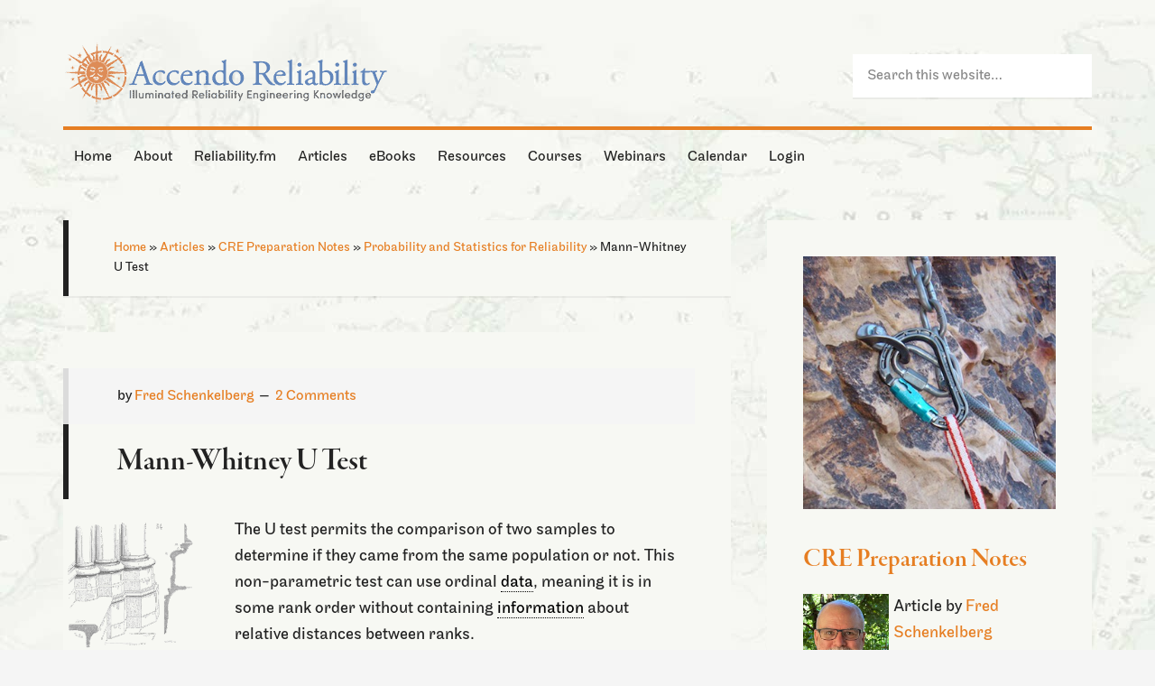

--- FILE ---
content_type: text/html; charset=UTF-8
request_url: https://accendoreliability.com/mann-whitney-u-test/
body_size: 48075
content:
<!DOCTYPE html><html lang="en-US"><head ><meta charset="UTF-8" /><meta name="viewport" content="width=device-width, initial-scale=1" /><meta name='robots' content='index, follow, max-image-preview:large, max-snippet:-1, max-video-preview:-1' /><style type="text/css">.slide-excerpt { width: 40%; }
			.slide-excerpt { bottom: 0; }
			.slide-excerpt { left: 0; }
			.flexslider { max-width: 1060px; max-height: 460px; }
			.slide-image { max-height: 460px; }</style><style type="text/css">@media only screen
			and (min-device-width : 320px)
			and (max-device-width : 480px) {
				.slide-excerpt { display: none !important; }
			}</style><title>Mann-Whitney U Test — Accendo Reliability</title><meta name="description" content="The Mann-Whitney U Test test permits the comparison of two samples to determine if they came from the same population or not." /><link rel="canonical" href="https://accendoreliability.com/mann-whitney-u-test/" /><meta property="og:locale" content="en_US" /><meta property="og:type" content="article" /><meta property="og:title" content="Mann-Whitney U Test" /><meta property="og:description" content="The Mann-Whitney U Test test permits the comparison of two samples to determine if they came from the same population or not." /><meta property="og:url" content="https://accendoreliability.com/mann-whitney-u-test/" /><meta property="og:site_name" content="Accendo Reliability" /><meta property="article:publisher" content="https://www.facebook.com/Accendo-Reliability-975981215796955" /><meta property="article:published_time" content="2014-04-06T18:27:11+00:00" /><meta property="article:modified_time" content="2021-09-27T18:46:26+00:00" /><meta property="og:image" content="https://s3-us-west-1.amazonaws.com/accendo-media/wp-media-folder-accendo-reliability/wp-content/uploads/2014/04/440px-Base.colonne.XIIIe_.siecle.3300x300T.png" /><meta property="og:image:width" content="300" /><meta property="og:image:height" content="300" /><meta property="og:image:type" content="image/png" /><meta name="author" content="Fred Schenkelberg" /><meta name="twitter:label1" content="Written by" /><meta name="twitter:data1" content="Fred Schenkelberg" /><meta name="twitter:label2" content="Est. reading time" /><meta name="twitter:data2" content="4 minutes" /> <script type="application/ld+json" class="yoast-schema-graph">{"@context":"https://schema.org","@graph":[{"@type":"Article","@id":"https://accendoreliability.com/mann-whitney-u-test/#article","isPartOf":{"@id":"https://accendoreliability.com/mann-whitney-u-test/"},"author":{"name":"Fred Schenkelberg","@id":"https://accendoreliability.com/#/schema/person/53afaf42ffc1f1678be33a753c920399"},"headline":"Mann-Whitney U Test","datePublished":"2014-04-06T18:27:11+00:00","dateModified":"2021-09-27T18:46:26+00:00","mainEntityOfPage":{"@id":"https://accendoreliability.com/mann-whitney-u-test/"},"wordCount":732,"commentCount":2,"publisher":{"@id":"https://accendoreliability.com/#organization"},"image":{"@id":"https://accendoreliability.com/mann-whitney-u-test/#primaryimage"},"thumbnailUrl":"https://s3-us-west-1.amazonaws.com/accendo-media/wp-media-folder-accendo-reliability/wp-content/uploads/2014/04/440px-Base.colonne.XIIIe_.siecle.3300x300T.png","keywords":["Statistics non-parametric"],"articleSection":["Articles","CRE Preparation Notes","Probability and Statistics for Reliability"],"inLanguage":"en-US","potentialAction":[{"@type":"CommentAction","name":"Comment","target":["https://accendoreliability.com/mann-whitney-u-test/#respond"]}]},{"@type":"WebPage","@id":"https://accendoreliability.com/mann-whitney-u-test/","url":"https://accendoreliability.com/mann-whitney-u-test/","name":"Mann-Whitney U Test — Accendo Reliability","isPartOf":{"@id":"https://accendoreliability.com/#website"},"primaryImageOfPage":{"@id":"https://accendoreliability.com/mann-whitney-u-test/#primaryimage"},"image":{"@id":"https://accendoreliability.com/mann-whitney-u-test/#primaryimage"},"thumbnailUrl":"https://s3-us-west-1.amazonaws.com/accendo-media/wp-media-folder-accendo-reliability/wp-content/uploads/2014/04/440px-Base.colonne.XIIIe_.siecle.3300x300T.png","datePublished":"2014-04-06T18:27:11+00:00","dateModified":"2021-09-27T18:46:26+00:00","description":"The Mann-Whitney U Test test permits the comparison of two samples to determine if they came from the same population or not.","breadcrumb":{"@id":"https://accendoreliability.com/mann-whitney-u-test/#breadcrumb"},"inLanguage":"en-US","potentialAction":[{"@type":"ReadAction","target":["https://accendoreliability.com/mann-whitney-u-test/"]}]},{"@type":"ImageObject","inLanguage":"en-US","@id":"https://accendoreliability.com/mann-whitney-u-test/#primaryimage","url":"https://s3-us-west-1.amazonaws.com/accendo-media/wp-media-folder-accendo-reliability/wp-content/uploads/2014/04/440px-Base.colonne.XIIIe_.siecle.3300x300T.png","contentUrl":"https://s3-us-west-1.amazonaws.com/accendo-media/wp-media-folder-accendo-reliability/wp-content/uploads/2014/04/440px-Base.colonne.XIIIe_.siecle.3300x300T.png","width":300,"height":300,"caption":"Drawing of the Base colonne XIIIe siecle"},{"@type":"BreadcrumbList","@id":"https://accendoreliability.com/mann-whitney-u-test/#breadcrumb","itemListElement":[{"@type":"ListItem","position":1,"name":"Home","item":"https://accendoreliability.com/"},{"@type":"ListItem","position":2,"name":"Articles","item":"https://accendoreliability.com/articles/"},{"@type":"ListItem","position":3,"name":"CRE Preparation Notes","item":"https://accendoreliability.com/articles/creprep/"},{"@type":"ListItem","position":4,"name":"Probability and Statistics for Reliability","item":"https://accendoreliability.com/articles/creprep/probability-and-statistics-for-reliability/"},{"@type":"ListItem","position":5,"name":"Mann-Whitney U Test"}]},{"@type":"WebSite","@id":"https://accendoreliability.com/#website","url":"https://accendoreliability.com/","name":"Accendo Reliability","description":"Your Reliability Engineering Professional Development Site","publisher":{"@id":"https://accendoreliability.com/#organization"},"alternateName":"accendo","potentialAction":[{"@type":"SearchAction","target":{"@type":"EntryPoint","urlTemplate":"https://accendoreliability.com/?s={search_term_string}"},"query-input":{"@type":"PropertyValueSpecification","valueRequired":true,"valueName":"search_term_string"}}],"inLanguage":"en-US"},{"@type":"Organization","@id":"https://accendoreliability.com/#organization","name":"Accendo Reliability","alternateName":"Accendo","url":"https://accendoreliability.com/","logo":{"@type":"ImageObject","inLanguage":"en-US","@id":"https://accendoreliability.com/#/schema/logo/image/","url":"https://s3-us-west-1.amazonaws.com/accendo-media/wp-media-folder-accendo-reliability/wp-content/uploads/2019/04/Accendosymbolnoborder-flat500px.png","contentUrl":"https://s3-us-west-1.amazonaws.com/accendo-media/wp-media-folder-accendo-reliability/wp-content/uploads/2019/04/Accendosymbolnoborder-flat500px.png","width":500,"height":487,"caption":"Accendo Reliability"},"image":{"@id":"https://accendoreliability.com/#/schema/logo/image/"},"sameAs":["https://www.facebook.com/Accendo-Reliability-975981215796955","https://www.linkedin.com/company/19024926","https://www.linkedin.com/in/fmsreliability/"]},{"@type":"Person","@id":"https://accendoreliability.com/#/schema/person/53afaf42ffc1f1678be33a753c920399","name":"Fred Schenkelberg","image":{"@type":"ImageObject","inLanguage":"en-US","@id":"https://accendoreliability.com/#/schema/person/image/","url":"https://secure.gravatar.com/avatar/07a2a8d111b25cb922d96fa62de60278?s=96&d=mm&r=g","contentUrl":"https://secure.gravatar.com/avatar/07a2a8d111b25cb922d96fa62de60278?s=96&d=mm&r=g","caption":"Fred Schenkelberg"},"description":"I am the reliability expert at FMS Reliability, a reliability engineering and management consulting firm I founded in 2004. I left Hewlett Packard (HP)’s Reliability Team, where I helped create a culture of reliability across the corporation, to assist other organizations.","sameAs":["http://www.fmsreliability.com","https://www.linkedin.com/in/fmsreliability/"],"jobTitle":"Reliability Engineering and Management Consultant","url":"https://accendoreliability.com/author/fred-schenkelberg/"}]}</script> <link rel='dns-prefetch' href='//www.google.com' /><link rel='dns-prefetch' href='//fonts.googleapis.com' /><link rel="alternate" type="application/rss+xml" title="Accendo Reliability &raquo; Feed" href="https://accendoreliability.com/feed/" /><link rel="alternate" type="application/rss+xml" title="Accendo Reliability &raquo; Comments Feed" href="https://accendoreliability.com/comments/feed/" /><link rel="alternate" type="application/rss+xml" title="Accendo Reliability &raquo; Mann-Whitney U Test Comments Feed" href="https://accendoreliability.com/mann-whitney-u-test/feed/" /> <script>if ( typeof gtag === 'undefined' ) {
						(
							function ( m, i, d, e ) {
								var s = document.createElement( 'script' );
								s.async = 1;
								s.src = 'https://www.googletagmanager.com/gtag/js?id=G-DD36HQMH3R';
								var h = document.getElementsByTagName( 'head' )[ 0 ];
								h.appendChild( s );
								window.dataLayer = window.dataLayer || [];

								function gtag() { dataLayer.push( arguments ); }

								window.gtag = gtag;
								gtag( 'js', new Date() );
													console.log('[GA4 Debug] Configuring GA4 in production mode');
								gtag( 'config', 'G-DD36HQMH3R' );
												}
						)( window, document );
					}</script> <link rel='stylesheet' id='mp-theme-css' href='https://accendoreliability.com/wp-content/mu-plugins/rainmaker/library/external/memberpress/css/ui/theme.css?ver=1.11.22' type='text/css' media='all' /><link rel='stylesheet' id='genesis-simple-share-plugin-css-css' href='https://accendoreliability.com/wp-content/mu-plugins/rainmaker/library/external/genesis-simple-share/assets/css/share.min.css?ver=0.1.0' type='text/css' media='all' /><link rel='stylesheet' id='genesis-simple-share-genericons-css-css' href='https://accendoreliability.com/wp-content/mu-plugins/rainmaker/library/external/genesis-simple-share/assets/css/genericons.min.css?ver=0.1.0' type='text/css' media='all' /><link rel='stylesheet' id='generate-pro-theme-css' href='https://accendoreliability.com/wp-content/themes/generate-pro/style.css?ver=2.1.1' type='text/css' media='all' /><link rel='stylesheet' id='wp-block-library-css' href='https://accendoreliability.com/wp-includes/css/dist/block-library/style.min.css?ver=6.6.2' type='text/css' media='all' /><link rel='stylesheet' id='wp-components-css' href='https://accendoreliability.com/wp-includes/css/dist/components/style.min.css?ver=6.6.2' type='text/css' media='all' /><link rel='stylesheet' id='wp-preferences-css' href='https://accendoreliability.com/wp-includes/css/dist/preferences/style.min.css?ver=6.6.2' type='text/css' media='all' /><link rel='stylesheet' id='wp-block-editor-css' href='https://accendoreliability.com/wp-includes/css/dist/block-editor/style.min.css?ver=6.6.2' type='text/css' media='all' /><link rel='stylesheet' id='wp-reusable-blocks-css' href='https://accendoreliability.com/wp-includes/css/dist/reusable-blocks/style.min.css?ver=6.6.2' type='text/css' media='all' /><link rel='stylesheet' id='wp-patterns-css' href='https://accendoreliability.com/wp-includes/css/dist/patterns/style.min.css?ver=6.6.2' type='text/css' media='all' /><link rel='stylesheet' id='wp-editor-css' href='https://accendoreliability.com/wp-includes/css/dist/editor/style.min.css?ver=6.6.2' type='text/css' media='all' /><link rel='stylesheet' id='genesis-blocks-style-css-css' href='https://accendoreliability.com/wp-content/mu-plugins/rainmaker/library/addons/genesis-page-builder/lib/genesis-blocks/dist/blocks.style.build.css?ver=1769082562' type='text/css' media='all' /><style id='classic-theme-styles-inline-css' type='text/css'>/*! This file is auto-generated */
.wp-block-button__link{color:#fff;background-color:#32373c;border-radius:9999px;box-shadow:none;text-decoration:none;padding:calc(.667em + 2px) calc(1.333em + 2px);font-size:1.125em}.wp-block-file__button{background:#32373c;color:#fff;text-decoration:none}</style><style id='global-styles-inline-css' type='text/css'>:root{--wp--preset--aspect-ratio--square: 1;--wp--preset--aspect-ratio--4-3: 4/3;--wp--preset--aspect-ratio--3-4: 3/4;--wp--preset--aspect-ratio--3-2: 3/2;--wp--preset--aspect-ratio--2-3: 2/3;--wp--preset--aspect-ratio--16-9: 16/9;--wp--preset--aspect-ratio--9-16: 9/16;--wp--preset--color--black: #000000;--wp--preset--color--cyan-bluish-gray: #abb8c3;--wp--preset--color--white: #ffffff;--wp--preset--color--pale-pink: #f78da7;--wp--preset--color--vivid-red: #cf2e2e;--wp--preset--color--luminous-vivid-orange: #ff6900;--wp--preset--color--luminous-vivid-amber: #fcb900;--wp--preset--color--light-green-cyan: #7bdcb5;--wp--preset--color--vivid-green-cyan: #00d084;--wp--preset--color--pale-cyan-blue: #8ed1fc;--wp--preset--color--vivid-cyan-blue: #0693e3;--wp--preset--color--vivid-purple: #9b51e0;--wp--preset--gradient--vivid-cyan-blue-to-vivid-purple: linear-gradient(135deg,rgba(6,147,227,1) 0%,rgb(155,81,224) 100%);--wp--preset--gradient--light-green-cyan-to-vivid-green-cyan: linear-gradient(135deg,rgb(122,220,180) 0%,rgb(0,208,130) 100%);--wp--preset--gradient--luminous-vivid-amber-to-luminous-vivid-orange: linear-gradient(135deg,rgba(252,185,0,1) 0%,rgba(255,105,0,1) 100%);--wp--preset--gradient--luminous-vivid-orange-to-vivid-red: linear-gradient(135deg,rgba(255,105,0,1) 0%,rgb(207,46,46) 100%);--wp--preset--gradient--very-light-gray-to-cyan-bluish-gray: linear-gradient(135deg,rgb(238,238,238) 0%,rgb(169,184,195) 100%);--wp--preset--gradient--cool-to-warm-spectrum: linear-gradient(135deg,rgb(74,234,220) 0%,rgb(151,120,209) 20%,rgb(207,42,186) 40%,rgb(238,44,130) 60%,rgb(251,105,98) 80%,rgb(254,248,76) 100%);--wp--preset--gradient--blush-light-purple: linear-gradient(135deg,rgb(255,206,236) 0%,rgb(152,150,240) 100%);--wp--preset--gradient--blush-bordeaux: linear-gradient(135deg,rgb(254,205,165) 0%,rgb(254,45,45) 50%,rgb(107,0,62) 100%);--wp--preset--gradient--luminous-dusk: linear-gradient(135deg,rgb(255,203,112) 0%,rgb(199,81,192) 50%,rgb(65,88,208) 100%);--wp--preset--gradient--pale-ocean: linear-gradient(135deg,rgb(255,245,203) 0%,rgb(182,227,212) 50%,rgb(51,167,181) 100%);--wp--preset--gradient--electric-grass: linear-gradient(135deg,rgb(202,248,128) 0%,rgb(113,206,126) 100%);--wp--preset--gradient--midnight: linear-gradient(135deg,rgb(2,3,129) 0%,rgb(40,116,252) 100%);--wp--preset--font-size--small: 13px;--wp--preset--font-size--medium: 20px;--wp--preset--font-size--large: 36px;--wp--preset--font-size--x-large: 42px;--wp--preset--spacing--20: 0.44rem;--wp--preset--spacing--30: 0.67rem;--wp--preset--spacing--40: 1rem;--wp--preset--spacing--50: 1.5rem;--wp--preset--spacing--60: 2.25rem;--wp--preset--spacing--70: 3.38rem;--wp--preset--spacing--80: 5.06rem;--wp--preset--shadow--natural: 6px 6px 9px rgba(0, 0, 0, 0.2);--wp--preset--shadow--deep: 12px 12px 50px rgba(0, 0, 0, 0.4);--wp--preset--shadow--sharp: 6px 6px 0px rgba(0, 0, 0, 0.2);--wp--preset--shadow--outlined: 6px 6px 0px -3px rgba(255, 255, 255, 1), 6px 6px rgba(0, 0, 0, 1);--wp--preset--shadow--crisp: 6px 6px 0px rgba(0, 0, 0, 1);}:where(.is-layout-flex){gap: 0.5em;}:where(.is-layout-grid){gap: 0.5em;}body .is-layout-flex{display: flex;}.is-layout-flex{flex-wrap: wrap;align-items: center;}.is-layout-flex > :is(*, div){margin: 0;}body .is-layout-grid{display: grid;}.is-layout-grid > :is(*, div){margin: 0;}:where(.wp-block-columns.is-layout-flex){gap: 2em;}:where(.wp-block-columns.is-layout-grid){gap: 2em;}:where(.wp-block-post-template.is-layout-flex){gap: 1.25em;}:where(.wp-block-post-template.is-layout-grid){gap: 1.25em;}.has-black-color{color: var(--wp--preset--color--black) !important;}.has-cyan-bluish-gray-color{color: var(--wp--preset--color--cyan-bluish-gray) !important;}.has-white-color{color: var(--wp--preset--color--white) !important;}.has-pale-pink-color{color: var(--wp--preset--color--pale-pink) !important;}.has-vivid-red-color{color: var(--wp--preset--color--vivid-red) !important;}.has-luminous-vivid-orange-color{color: var(--wp--preset--color--luminous-vivid-orange) !important;}.has-luminous-vivid-amber-color{color: var(--wp--preset--color--luminous-vivid-amber) !important;}.has-light-green-cyan-color{color: var(--wp--preset--color--light-green-cyan) !important;}.has-vivid-green-cyan-color{color: var(--wp--preset--color--vivid-green-cyan) !important;}.has-pale-cyan-blue-color{color: var(--wp--preset--color--pale-cyan-blue) !important;}.has-vivid-cyan-blue-color{color: var(--wp--preset--color--vivid-cyan-blue) !important;}.has-vivid-purple-color{color: var(--wp--preset--color--vivid-purple) !important;}.has-black-background-color{background-color: var(--wp--preset--color--black) !important;}.has-cyan-bluish-gray-background-color{background-color: var(--wp--preset--color--cyan-bluish-gray) !important;}.has-white-background-color{background-color: var(--wp--preset--color--white) !important;}.has-pale-pink-background-color{background-color: var(--wp--preset--color--pale-pink) !important;}.has-vivid-red-background-color{background-color: var(--wp--preset--color--vivid-red) !important;}.has-luminous-vivid-orange-background-color{background-color: var(--wp--preset--color--luminous-vivid-orange) !important;}.has-luminous-vivid-amber-background-color{background-color: var(--wp--preset--color--luminous-vivid-amber) !important;}.has-light-green-cyan-background-color{background-color: var(--wp--preset--color--light-green-cyan) !important;}.has-vivid-green-cyan-background-color{background-color: var(--wp--preset--color--vivid-green-cyan) !important;}.has-pale-cyan-blue-background-color{background-color: var(--wp--preset--color--pale-cyan-blue) !important;}.has-vivid-cyan-blue-background-color{background-color: var(--wp--preset--color--vivid-cyan-blue) !important;}.has-vivid-purple-background-color{background-color: var(--wp--preset--color--vivid-purple) !important;}.has-black-border-color{border-color: var(--wp--preset--color--black) !important;}.has-cyan-bluish-gray-border-color{border-color: var(--wp--preset--color--cyan-bluish-gray) !important;}.has-white-border-color{border-color: var(--wp--preset--color--white) !important;}.has-pale-pink-border-color{border-color: var(--wp--preset--color--pale-pink) !important;}.has-vivid-red-border-color{border-color: var(--wp--preset--color--vivid-red) !important;}.has-luminous-vivid-orange-border-color{border-color: var(--wp--preset--color--luminous-vivid-orange) !important;}.has-luminous-vivid-amber-border-color{border-color: var(--wp--preset--color--luminous-vivid-amber) !important;}.has-light-green-cyan-border-color{border-color: var(--wp--preset--color--light-green-cyan) !important;}.has-vivid-green-cyan-border-color{border-color: var(--wp--preset--color--vivid-green-cyan) !important;}.has-pale-cyan-blue-border-color{border-color: var(--wp--preset--color--pale-cyan-blue) !important;}.has-vivid-cyan-blue-border-color{border-color: var(--wp--preset--color--vivid-cyan-blue) !important;}.has-vivid-purple-border-color{border-color: var(--wp--preset--color--vivid-purple) !important;}.has-vivid-cyan-blue-to-vivid-purple-gradient-background{background: var(--wp--preset--gradient--vivid-cyan-blue-to-vivid-purple) !important;}.has-light-green-cyan-to-vivid-green-cyan-gradient-background{background: var(--wp--preset--gradient--light-green-cyan-to-vivid-green-cyan) !important;}.has-luminous-vivid-amber-to-luminous-vivid-orange-gradient-background{background: var(--wp--preset--gradient--luminous-vivid-amber-to-luminous-vivid-orange) !important;}.has-luminous-vivid-orange-to-vivid-red-gradient-background{background: var(--wp--preset--gradient--luminous-vivid-orange-to-vivid-red) !important;}.has-very-light-gray-to-cyan-bluish-gray-gradient-background{background: var(--wp--preset--gradient--very-light-gray-to-cyan-bluish-gray) !important;}.has-cool-to-warm-spectrum-gradient-background{background: var(--wp--preset--gradient--cool-to-warm-spectrum) !important;}.has-blush-light-purple-gradient-background{background: var(--wp--preset--gradient--blush-light-purple) !important;}.has-blush-bordeaux-gradient-background{background: var(--wp--preset--gradient--blush-bordeaux) !important;}.has-luminous-dusk-gradient-background{background: var(--wp--preset--gradient--luminous-dusk) !important;}.has-pale-ocean-gradient-background{background: var(--wp--preset--gradient--pale-ocean) !important;}.has-electric-grass-gradient-background{background: var(--wp--preset--gradient--electric-grass) !important;}.has-midnight-gradient-background{background: var(--wp--preset--gradient--midnight) !important;}.has-small-font-size{font-size: var(--wp--preset--font-size--small) !important;}.has-medium-font-size{font-size: var(--wp--preset--font-size--medium) !important;}.has-large-font-size{font-size: var(--wp--preset--font-size--large) !important;}.has-x-large-font-size{font-size: var(--wp--preset--font-size--x-large) !important;}
:where(.wp-block-post-template.is-layout-flex){gap: 1.25em;}:where(.wp-block-post-template.is-layout-grid){gap: 1.25em;}
:where(.wp-block-columns.is-layout-flex){gap: 2em;}:where(.wp-block-columns.is-layout-grid){gap: 2em;}
:root :where(.wp-block-pullquote){font-size: 1.5em;line-height: 1.6;}</style><link rel='stylesheet' id='cmttct-custom-taxonomies-css' href='https://accendoreliability.com/wp-content/plugins/cm-tooltip-glossary-custom-taxonomies/views/assets/css/custom-taxonomies-front.css?ver=6.6.2' type='text/css' media='all' /><link rel='stylesheet' id='affwp-forms-css' href='https://accendoreliability.com/wp-content/mu-plugins/rainmaker/library/external/affiliate-wp/assets/css/forms.min.css?ver=2.1.15' type='text/css' media='all' /><link rel='stylesheet' id='rainmaker-memberpress-extend-front-css' href='https://accendoreliability.com/wp-content/mu-plugins/rainmaker/library/internal/rainmaker-memberpress-extend/assets/css/rainmaker-memberpress-extend-front.css?ver=3.6.3' type='text/css' media='all' /><link rel='stylesheet' id='mp-signup-css' href='https://accendoreliability.com/wp-content/mu-plugins/rainmaker/library/external/memberpress/css/signup.css?ver=1.11.22' type='text/css' media='all' /><link rel='stylesheet' id='rmds-show-password-css' href='https://accendoreliability.com/wp-content/mu-plugins/rainmaker/library/internal/rainmaker-memberpress-extend/assets/css/show-password.css?ver=1' type='text/css' media='all' /><link rel='stylesheet' id='lms-quiz-front-end-style-css' href='https://accendoreliability.com/wp-content/mu-plugins/rainmaker/library/internal/lms-quiz-system/css/front-end.css?ver=6.6.2' type='text/css' media='all' /><link rel='stylesheet' id='lms-sidebar-reset-css-css' href='https://accendoreliability.com/wp-content/mu-plugins/rainmaker/library/internal/lms-navigation-widget/assets/css/reset.css?ver=2.3.4' type='text/css' media='all' /><link rel='stylesheet' id='lms-sidebar-css' href='https://accendoreliability.com/wp-content/mu-plugins/rainmaker/library/internal/lms-navigation-widget/assets/styles/default/css/lms-sidebar.css?ver=2.3.4' type='text/css' media='all' /><link rel='stylesheet' id='magnific-popup-css-css' href='https://accendoreliability.com/wp-content/mu-plugins/rainmaker/library/internal/rainmaker-ui/dist/assets/css/magnific-popup.min.css?ver=3.6.3' type='text/css' media='all' /><link rel='stylesheet' id='rainmaker-menu-css-css' href='https://accendoreliability.com/wp-content/mu-plugins/rainmaker/library/internal/rainmaker-menu/assets/css/rainmaker-menu.css?ver=3.6.3' type='text/css' media='all' /><link rel='stylesheet' id='genesis-page-builder-frontend-styles-css' href='https://accendoreliability.com/wp-content/mu-plugins/rainmaker/library/addons/genesis-page-builder/build/frontend.styles.build.css?ver=1769082562' type='text/css' media='all' /><link rel='stylesheet' id='uncannyowl-learndash-toolkit-free-css' href='https://accendoreliability.com/wp-content/mu-plugins/rainmaker/library/addons/uncanny-learndash-toolkit/src/assets/frontend/dist/bundle.min.css?ver=3.6.4.5' type='text/css' media='all' /><link rel='stylesheet' id='learndash_quiz_front_css-css' href='//accendoreliability.com/wp-content/mu-plugins/rainmaker/library/external/sfwd-lms/themes/legacy/templates/learndash_quiz_front.min.css?ver=4.9.1' type='text/css' media='all' /><link rel='stylesheet' id='jquery-dropdown-css-css' href='https://accendoreliability.com/wp-content/mu-plugins/rainmaker/library/external/sfwd-lms/assets/css/jquery.dropdown.min.css?ver=4.9.1' type='text/css' media='all' /><link rel='stylesheet' id='learndash_lesson_video-css' href='//accendoreliability.com/wp-content/mu-plugins/rainmaker/library/external/sfwd-lms/themes/legacy/templates/learndash_lesson_video.min.css?ver=4.9.1' type='text/css' media='all' /><link rel='stylesheet' id='dashicons-css' href='https://accendoreliability.com/wp-includes/css/dashicons.min.css?ver=6.6.2' type='text/css' media='all' /><link rel='stylesheet' id='rainmaker-rmui-frontend-css' href='https://accendoreliability.com/wp-content/mu-plugins/rainmaker/library/internal/rainmaker-ui/dist/assets/css/rmui-frontend.min.css?ver=3.6.3' type='text/css' media='all' /><link rel='stylesheet' id='lms-style-css' href='https://accendoreliability.com/wp-content/mu-plugins/rainmaker/library/internal/rainmaker-lms/assets/css/lms-style.css?ver=3.6.3' type='text/css' media='all' /><link rel='stylesheet' id='google-font-css' href='//fonts.googleapis.com/css?family=Source+Sans+Pro%3A300%2C600&#038;display=swap&#038;ver=2.1.1' type='text/css' media='all' /><link rel='stylesheet' id='learndash-front-css' href='https://accendoreliability.com/wp-content/mu-plugins/rainmaker/library/external/sfwd-lms/themes/ld30/assets/css/learndash.min.css?ver=4.9.1' type='text/css' media='all' /><style id='learndash-front-inline-css' type='text/css'>.learndash-wrapper .ld-item-list .ld-item-list-item.ld-is-next,
		.learndash-wrapper .wpProQuiz_content .wpProQuiz_questionListItem label:focus-within {
			border-color: #6786ba;
		}

		/*
		.learndash-wrapper a:not(.ld-button):not(#quiz_continue_link):not(.ld-focus-menu-link):not(.btn-blue):not(#quiz_continue_link):not(.ld-js-register-account):not(#ld-focus-mode-course-heading):not(#btn-join):not(.ld-item-name):not(.ld-table-list-item-preview):not(.ld-lesson-item-preview-heading),
		 */

		.learndash-wrapper .ld-breadcrumbs a,
		.learndash-wrapper .ld-lesson-item.ld-is-current-lesson .ld-lesson-item-preview-heading,
		.learndash-wrapper .ld-lesson-item.ld-is-current-lesson .ld-lesson-title,
		.learndash-wrapper .ld-primary-color-hover:hover,
		.learndash-wrapper .ld-primary-color,
		.learndash-wrapper .ld-primary-color-hover:hover,
		.learndash-wrapper .ld-primary-color,
		.learndash-wrapper .ld-tabs .ld-tabs-navigation .ld-tab.ld-active,
		.learndash-wrapper .ld-button.ld-button-transparent,
		.learndash-wrapper .ld-button.ld-button-reverse,
		.learndash-wrapper .ld-icon-certificate,
		.learndash-wrapper .ld-login-modal .ld-login-modal-login .ld-modal-heading,
		#wpProQuiz_user_content a,
		.learndash-wrapper .ld-item-list .ld-item-list-item a.ld-item-name:hover,
		.learndash-wrapper .ld-focus-comments__heading-actions .ld-expand-button,
		.learndash-wrapper .ld-focus-comments__heading a,
		.learndash-wrapper .ld-focus-comments .comment-respond a,
		.learndash-wrapper .ld-focus-comment .ld-comment-reply a.comment-reply-link:hover,
		.learndash-wrapper .ld-expand-button.ld-button-alternate {
			color: #6786ba !important;
		}

		.learndash-wrapper .ld-focus-comment.bypostauthor>.ld-comment-wrapper,
		.learndash-wrapper .ld-focus-comment.role-group_leader>.ld-comment-wrapper,
		.learndash-wrapper .ld-focus-comment.role-administrator>.ld-comment-wrapper {
			background-color:rgba(103, 134, 186, 0.03) !important;
		}


		.learndash-wrapper .ld-primary-background,
		.learndash-wrapper .ld-tabs .ld-tabs-navigation .ld-tab.ld-active:after {
			background: #6786ba !important;
		}



		.learndash-wrapper .ld-course-navigation .ld-lesson-item.ld-is-current-lesson .ld-status-incomplete,
		.learndash-wrapper .ld-focus-comment.bypostauthor:not(.ptype-sfwd-assignment) >.ld-comment-wrapper>.ld-comment-avatar img,
		.learndash-wrapper .ld-focus-comment.role-group_leader>.ld-comment-wrapper>.ld-comment-avatar img,
		.learndash-wrapper .ld-focus-comment.role-administrator>.ld-comment-wrapper>.ld-comment-avatar img {
			border-color: #6786ba !important;
		}



		.learndash-wrapper .ld-loading::before {
			border-top:3px solid #6786ba !important;
		}

		.learndash-wrapper .ld-button:hover:not(.learndash-link-previous-incomplete):not(.ld-button-transparent),
		#learndash-tooltips .ld-tooltip:after,
		#learndash-tooltips .ld-tooltip,
		.learndash-wrapper .ld-primary-background,
		.learndash-wrapper .btn-join,
		.learndash-wrapper #btn-join,
		.learndash-wrapper .ld-button:not(.ld-button-reverse):not(.learndash-link-previous-incomplete):not(.ld-button-transparent),
		.learndash-wrapper .ld-expand-button,
		.learndash-wrapper .wpProQuiz_content .wpProQuiz_button:not(.wpProQuiz_button_reShowQuestion):not(.wpProQuiz_button_restartQuiz),
		.learndash-wrapper .wpProQuiz_content .wpProQuiz_button2,
		.learndash-wrapper .ld-focus .ld-focus-sidebar .ld-course-navigation-heading,
		.learndash-wrapper .ld-focus .ld-focus-sidebar .ld-focus-sidebar-trigger,
		.learndash-wrapper .ld-focus-comments .form-submit #submit,
		.learndash-wrapper .ld-login-modal input[type='submit'],
		.learndash-wrapper .ld-login-modal .ld-login-modal-register,
		.learndash-wrapper .wpProQuiz_content .wpProQuiz_certificate a.btn-blue,
		.learndash-wrapper .ld-focus .ld-focus-header .ld-user-menu .ld-user-menu-items a,
		#wpProQuiz_user_content table.wp-list-table thead th,
		#wpProQuiz_overlay_close,
		.learndash-wrapper .ld-expand-button.ld-button-alternate .ld-icon {
			background-color: #6786ba !important;
		}

		.learndash-wrapper .ld-focus .ld-focus-header .ld-user-menu .ld-user-menu-items:before {
			border-bottom-color: #6786ba !important;
		}

		.learndash-wrapper .ld-button.ld-button-transparent:hover {
			background: transparent !important;
		}

		.learndash-wrapper .ld-focus .ld-focus-header .sfwd-mark-complete .learndash_mark_complete_button,
		.learndash-wrapper .ld-focus .ld-focus-header #sfwd-mark-complete #learndash_mark_complete_button,
		.learndash-wrapper .ld-button.ld-button-transparent,
		.learndash-wrapper .ld-button.ld-button-alternate,
		.learndash-wrapper .ld-expand-button.ld-button-alternate {
			background-color:transparent !important;
		}

		.learndash-wrapper .ld-focus-header .ld-user-menu .ld-user-menu-items a,
		.learndash-wrapper .ld-button.ld-button-reverse:hover,
		.learndash-wrapper .ld-alert-success .ld-alert-icon.ld-icon-certificate,
		.learndash-wrapper .ld-alert-warning .ld-button:not(.learndash-link-previous-incomplete),
		.learndash-wrapper .ld-primary-background.ld-status {
			color:white !important;
		}

		.learndash-wrapper .ld-status.ld-status-unlocked {
			background-color: rgba(103,134,186,0.2) !important;
			color: #6786ba !important;
		}

		.learndash-wrapper .wpProQuiz_content .wpProQuiz_addToplist {
			background-color: rgba(103,134,186,0.1) !important;
			border: 1px solid #6786ba !important;
		}

		.learndash-wrapper .wpProQuiz_content .wpProQuiz_toplistTable th {
			background: #6786ba !important;
		}

		.learndash-wrapper .wpProQuiz_content .wpProQuiz_toplistTrOdd {
			background-color: rgba(103,134,186,0.1) !important;
		}

		.learndash-wrapper .wpProQuiz_content .wpProQuiz_reviewDiv li.wpProQuiz_reviewQuestionTarget {
			background-color: #6786ba !important;
		}
		.learndash-wrapper .wpProQuiz_content .wpProQuiz_time_limit .wpProQuiz_progress {
			background-color: #6786ba !important;
		}
		
		.learndash-wrapper #quiz_continue_link,
		.learndash-wrapper .ld-secondary-background,
		.learndash-wrapper .learndash_mark_complete_button,
		.learndash-wrapper #learndash_mark_complete_button,
		.learndash-wrapper .ld-status-complete,
		.learndash-wrapper .ld-alert-success .ld-button,
		.learndash-wrapper .ld-alert-success .ld-alert-icon {
			background-color: #a8bf6d !important;
		}

		.learndash-wrapper .wpProQuiz_content a#quiz_continue_link {
			background-color: #a8bf6d !important;
		}

		.learndash-wrapper .course_progress .sending_progress_bar {
			background: #a8bf6d !important;
		}

		.learndash-wrapper .wpProQuiz_content .wpProQuiz_button_reShowQuestion:hover, .learndash-wrapper .wpProQuiz_content .wpProQuiz_button_restartQuiz:hover {
			background-color: #a8bf6d !important;
			opacity: 0.75;
		}

		.learndash-wrapper .ld-secondary-color-hover:hover,
		.learndash-wrapper .ld-secondary-color,
		.learndash-wrapper .ld-focus .ld-focus-header .sfwd-mark-complete .learndash_mark_complete_button,
		.learndash-wrapper .ld-focus .ld-focus-header #sfwd-mark-complete #learndash_mark_complete_button,
		.learndash-wrapper .ld-focus .ld-focus-header .sfwd-mark-complete:after {
			color: #a8bf6d !important;
		}

		.learndash-wrapper .ld-secondary-in-progress-icon {
			border-left-color: #a8bf6d !important;
			border-top-color: #a8bf6d !important;
		}

		.learndash-wrapper .ld-alert-success {
			border-color: #a8bf6d;
			background-color: transparent !important;
			color: #a8bf6d;
		}

		.learndash-wrapper .wpProQuiz_content .wpProQuiz_reviewQuestion li.wpProQuiz_reviewQuestionSolved,
		.learndash-wrapper .wpProQuiz_content .wpProQuiz_box li.wpProQuiz_reviewQuestionSolved {
			background-color: #a8bf6d !important;
		}

		.learndash-wrapper .wpProQuiz_content  .wpProQuiz_reviewLegend span.wpProQuiz_reviewColor_Answer {
			background-color: #a8bf6d !important;
		}

		
		.learndash-wrapper .ld-alert-warning {
			background-color:transparent;
		}

		.learndash-wrapper .ld-status-waiting,
		.learndash-wrapper .ld-alert-warning .ld-alert-icon {
			background-color: #dd6f00 !important;
		}

		.learndash-wrapper .ld-tertiary-color-hover:hover,
		.learndash-wrapper .ld-tertiary-color,
		.learndash-wrapper .ld-alert-warning {
			color: #dd6f00 !important;
		}

		.learndash-wrapper .ld-tertiary-background {
			background-color: #dd6f00 !important;
		}

		.learndash-wrapper .ld-alert-warning {
			border-color: #dd6f00 !important;
		}

		.learndash-wrapper .ld-tertiary-background,
		.learndash-wrapper .ld-alert-warning .ld-alert-icon {
			color:white !important;
		}

		.learndash-wrapper .wpProQuiz_content .wpProQuiz_reviewQuestion li.wpProQuiz_reviewQuestionReview,
		.learndash-wrapper .wpProQuiz_content .wpProQuiz_box li.wpProQuiz_reviewQuestionReview {
			background-color: #dd6f00 !important;
		}

		.learndash-wrapper .wpProQuiz_content  .wpProQuiz_reviewLegend span.wpProQuiz_reviewColor_Review {
			background-color: #dd6f00 !important;
		}</style><link rel='stylesheet' id='simple-social-icons-font-css' href='https://accendoreliability.com/wp-content/mu-plugins/rainmaker/library/external/simple-social-icons/css/style.css?ver=3.0.0' type='text/css' media='all' /><link rel='stylesheet' id='genesis_author_pro-css' href='https://accendoreliability.com/wp-content/mu-plugins/rainmaker/library/external/genesis-author-pro/resources/css/default.css?ver=1.0.0' type='text/css' media='all' /><link rel='stylesheet' id='popup-maker-site-css' href='//accendoreliability.com/wp-content/uploads/pum/pum-site-styles.css?generated=1730399168&#038;ver=1.16.7' type='text/css' media='all' /><link rel='stylesheet' id='nf-display-css' href='https://accendoreliability.com/wp-content/mu-plugins/rainmaker/library/internal/rainmaker-ninja-forms-extend/assets/css/rainmaker-ninja-forms-extend-display-structure.css?ver=6.6.2' type='text/css' media='all' /><link rel='stylesheet' id='simple-modal-gallery-css-css' href='https://accendoreliability.com/wp-content/mu-plugins/rainmaker/library/internal/simple-modal-gallery/resources/css/gallery.css?ver=0.1' type='text/css' media='all' /><link rel='stylesheet' id='lms-rainmaker-style-css' href='https://accendoreliability.com/wp-content/mu-plugins/rainmaker/library/internal/lms-look-and-feel/templates/rainmaker/style.css?ver=3.6.3' type='text/css' media='all' /><style id='lms-rainmaker-style-inline-css' type='text/css'>/*-- LMS Dashboard --*/

/* Colors */
.site-container ul.lms-dashboard li a {
	color: #333333;
}

.site-container ul.lms-dashboard li a:hover {
	color: #dd6f00;
}

.site-container ul.lms-dashboard li:hover,
.site-container ul.lms-dashboard li .button {
	background: #dd6f00;
}

.site-container ul.lms-dashboard li .description,
.site-container ul.lms-dashboard li:hover .button,
.site-container ul.lms-dashboard li.courseware-completed .button {
	color: #333333;
}

/*-- LMS Navigation --*/

/* Colors */
.site-container ul.lms-list-items .courseware-course > a,
.site-container ul.lms-list-items .courseware-module > a,
.site-container ul.lms-list-items .courseware-lesson > a {
    color: #333333;
}

.site-container ul.lms-list-items .courseware-course > a:hover,
.site-container ul.lms-list-items .courseware-course > a:focus,
.site-container ul.lms-list-items .courseware-lesson > a:hover,
.site-container ul.lms-list-items .courseware-lesson > a:focus,
.site-container ul.lms-list-items .courseware-lesson.current_courseware_item > a {
    color: #dd6f00;
}

.site-container ul.lms-list-items .courseware-module > a:hover,
.site-container ul.lms-list-items .courseware-module.current_courseware_item > a,
.site-container ul.lms-list-items .courseware-module.current_courseware_ancestor > a,
.site-container ul.lms-list-items .courseware-module.current_courseware_parent > a,
.site-container ul.lms-list-items .courseware-lesson.current_courseware_item > a:before,
.site-container .lms-sidebar-nav ul.lms-list-items .courseware-module.current_courseware_item > a,
.site-container .lms-sidebar-nav ul.lms-list-items .courseware-module.current_courseware_ancestor > a,
.site-container .lms-sidebar-nav ul.lms-list-items .courseware-module.current_courseware_parent > a,
.site-container .lms-sidebar-nav ul.lms-list-items .courseware-lesson.current_courseware_item > a:before,
.site-container .lms-media-content a.button:hover {
	background: #dd6f00;
}

.site-container ul.lms-list-items .courseware-module > a:hover,
.site-container ul.lms-list-items .courseware-module.current_courseware_item > a,
.site-container ul.lms-list-items .courseware-module.current_courseware_ancestor > a,
.site-container ul.lms-list-items .courseware-module.current_courseware_parent > a,
.site-container .lms-sidebar-nav ul.lms-list-items .courseware-module.current_courseware_item > a,
.site-container .lms-sidebar-nav ul.lms-list-items .courseware-module.current_courseware_ancestor > a,
.site-container .lms-sidebar-nav ul.lms-list-items .courseware-module.current_courseware_parent > a {
    border-color: #dd6f00;
}

/*-- LMS Buttons --*/

.site-container input.rainmaker-lms-complete,
.site-container input.rainmaker-lms-complete:disabled,
.site-container .lms-media-content a.button {
	border-color: #dd6f00;
	color: #dd6f00;
}</style><link rel='stylesheet' id='gppro-style-css' href='//accendoreliability.com/dpp-custom-styles-869b6ace4e680ad6f45d78bbf747aae6?ver=6.6.2' type='text/css' media='all' /><link rel='stylesheet' id='rainmaker-ninja-forms-extend-styles-frontend-css' href='https://accendoreliability.com/wp-content/mu-plugins/rainmaker/library/internal/rainmaker-ninja-forms-extend/assets/css/rainmaker-ninja-forms-extend-styles-frontend.css?ver=6.6.2' type='text/css' media='all' /><link rel='stylesheet' id='genesis-tabs-stylesheet-css' href='https://accendoreliability.com/wp-content/mu-plugins/rainmaker/library/external/genesis-tabs/style.css?ver=6.6.2' type='text/css' media='all' /><link rel='stylesheet' id='slider_styles-css' href='https://accendoreliability.com/wp-content/mu-plugins/rainmaker/library/external/genesis-responsive-slider/style.css?ver=0.9.5' type='text/css' media='all' /> <script type="text/javascript" src="//accendoreliability.com/wp-includes/js/underscore.min.js?ver=1.13.4" id="underscore-js"></script> <script type="text/javascript" src="//accendoreliability.com/wp-content/mu-plugins/rainmaker/library/internal/rainmaker-ninja-forms-extend/assets/js/protect-underscore.js?ver=3.6.3" id="rm-underscore-protect-js"></script> <script type="text/javascript" src="//accendoreliability.com/wp-includes/js/jquery/jquery.min.js?ver=3.7.1" id="jquery-core-js"></script> <script type="text/javascript" src="//accendoreliability.com/wp-includes/js/jquery/jquery-migrate.min.js?ver=3.4.1" id="jquery-migrate-js"></script> <script type="text/javascript" src="//accendoreliability.com/wp-content/mu-plugins/rainmaker/library/external/genesis-simple-share/assets/js/sharrre/jquery.sharrre.min.js?ver=0.1.0" id="genesis-simple-share-plugin-js-js"></script> <script type="text/javascript" src="//accendoreliability.com/wp-content/mu-plugins/rainmaker/library/external/genesis-simple-share/assets/js/waypoints.min.js?ver=0.1.0" id="genesis-simple-share-waypoint-js-js"></script> <script type="text/javascript" src="//accendoreliability.com/wp-content/plugins/cm-tooltip-glossary-custom-taxonomies/views/assets/js/custom-taxonomies-front.js?ver=6.6.2" id="cmttct-custom-taxonomies-js"></script> <script type="text/javascript" id="jquery-cookie-js-extra">var affwp_scripts = {"ajaxurl":"https:\/\/accendoreliability.com\/admin\/admin-ajax.php"};
var jQueryCookieOpts = {"path":"\/","domain":""};</script> <script type="text/javascript" src="//accendoreliability.com/wp-content/mu-plugins/rainmaker/library/internal/rainmaker-ui/dist/assets/js/jquery.cookie.min.js?ver=3.6.3" id="jquery-cookie-js"></script> <script type="text/javascript" src="//accendoreliability.com/wp-content/mu-plugins/rainmaker/library/internal/rainmaker-memberpress-extend/assets/js/show-password.js?ver=1" id="rmds-show-password-js"></script> <script type="text/javascript" id="lms-quiz-front-end-js-extra">var ajax_object = {"ajax_url":"https:\/\/accendoreliability.com\/admin\/admin-ajax.php"};</script> <script type="text/javascript" src="//accendoreliability.com/wp-content/mu-plugins/rainmaker/library/internal/lms-quiz-system/js/front-end.js?ver=6.6.2" id="lms-quiz-front-end-js"></script> <script type="text/javascript" id="uncannyowl-learndash-toolkit-free-js-extra">var UncannyToolkit = {"ajax":{"url":"https:\/\/accendoreliability.com\/admin\/admin-ajax.php","nonce":"2d6f727651"},"integrity":{"shouldPreventConcurrentLogin":false},"i18n":{"dismiss":"Dismiss","preventConcurrentLogin":"Your account has exceeded maximum concurrent login number.","error":{"generic":"Something went wrong. Please, try again"}},"modals":[]};</script> <script type="text/javascript" src="//accendoreliability.com/wp-content/mu-plugins/rainmaker/library/addons/uncanny-learndash-toolkit/src/assets/frontend/dist/bundle.min.js?ver=3.6.4.5" id="uncannyowl-learndash-toolkit-free-js"></script> <script type="text/javascript" id="affwp-tracking-js-extra">var affwp_debug_vars = {"integrations":{"woocommerce":"WooCommerce","memberpress":"MemberPress"},"version":"2.1.15","currency":"USD"};</script> <script type="text/javascript" src="//accendoreliability.com/wp-content/mu-plugins/rainmaker/library/external/affiliate-wp/assets/js/tracking.min.js?ver=2.1.15" id="affwp-tracking-js"></script> <script type="text/javascript" src="//accendoreliability.com/wp-content/mu-plugins/rainmaker/library/internal/rainmaker-ui/dist/assets/js/jquery.fitvids.min.js?ver=3.6.3" id="jquery-fitvids-js"></script> <script type="text/javascript" src="//accendoreliability.com/wp-content/mu-plugins/rainmaker/library/internal/rainmaker-ui/dist/assets/js/rmui.fitvids.min.js?ver=3.6.3" id="rmui-fitvids-js"></script> <script type="text/javascript" src="//accendoreliability.com/wp-content/mu-plugins/rainmaker/library/internal/rainmaker-ui/dist/assets/js/rmui.frontend.podcast.min.js?ver=3.6.3" id="rmui-frontend-podcast-js"></script> <script type="text/javascript" src="//accendoreliability.com/wp-content/themes/generate-pro/js/responsive-menu.js?ver=1.0.0" id="generate-responsive-menu-js"></script> <script type="text/javascript" src="//accendoreliability.com/wp-content/mu-plugins/rainmaker/library/external/simple-social-icons/svgxuse.js?ver=1.1.21" id="svg-x-use-js"></script> <script type="text/javascript" src="//accendoreliability.com/wp-includes/js/backbone.min.js?ver=1.5.0" id="backbone-js"></script> <script type="text/javascript" src="//accendoreliability.com/wp-content/mu-plugins/rainmaker/library/external/ninja-forms/assets/js/min/front-end-deps.js?ver=3.8.20" id="nf-front-end-deps-js"></script> <script type="text/javascript" id="nf-front-end-js-extra">var nfi18n = {"ninjaForms":"Ninja Forms","changeEmailErrorMsg":"Please enter a valid email address!","changeDateErrorMsg":"Please enter a valid date!","confirmFieldErrorMsg":"These fields must match!","fieldNumberNumMinError":"Number Min Error","fieldNumberNumMaxError":"Number Max Error","fieldNumberIncrementBy":"Please increment by ","fieldTextareaRTEInsertLink":"Insert Link","fieldTextareaRTEInsertMedia":"Insert Media","fieldTextareaRTESelectAFile":"Select a file","formErrorsCorrectErrors":"Please correct errors before submitting this form.","formHoneypot":"If you are a human seeing this field, please leave it empty.","validateRequiredField":"This is a required field.","honeypotHoneypotError":"Honeypot Error","fileUploadOldCodeFileUploadInProgress":"File Upload in Progress.","fileUploadOldCodeFileUpload":"FILE UPLOAD","currencySymbol":"$","fieldsMarkedRequired":"Fields marked with an <span class=\"ninja-forms-req-symbol\">*<\/span> are required","thousands_sep":",","decimal_point":".","siteLocale":"en_US","dateFormat":"m\/d\/Y","startOfWeek":"1","of":"of","previousMonth":"Previous Month","nextMonth":"Next Month","months":["January","February","March","April","May","June","July","August","September","October","November","December"],"monthsShort":["Jan","Feb","Mar","Apr","May","Jun","Jul","Aug","Sep","Oct","Nov","Dec"],"weekdays":["Sunday","Monday","Tuesday","Wednesday","Thursday","Friday","Saturday"],"weekdaysShort":["Sun","Mon","Tue","Wed","Thu","Fri","Sat"],"weekdaysMin":["Su","Mo","Tu","We","Th","Fr","Sa"],"recaptchaConsentMissing":"reCaptcha validation couldn't load.","recaptchaMissingCookie":"reCaptcha v3 validation couldn't load the cookie needed to submit the form.","recaptchaConsentEvent":"Accept reCaptcha cookies before sending the form."};
var nfFrontEnd = {"adminAjax":"https:\/\/accendoreliability.com\/admin\/admin-ajax.php","ajaxNonce":"ea44d9d13f","requireBaseUrl":"https:\/\/accendoreliability.com\/wp-content\/mu-plugins\/rainmaker\/library\/external\/ninja-forms\/assets\/js\/","use_merge_tags":{"user":{"address":"address","textbox":"textbox","button":"button","checkbox":"checkbox","city":"city","confirm":"confirm","date":"date","email":"email","firstname":"firstname","html":"html","hidden":"hidden","lastname":"lastname","listcheckbox":"listcheckbox","listcountry":"listcountry","listimage":"listimage","listmultiselect":"listmultiselect","listradio":"listradio","listselect":"listselect","liststate":"liststate","note":"note","number":"number","password":"password","passwordconfirm":"passwordconfirm","product":"product","quantity":"quantity","recaptcha":"recaptcha","recaptcha_v3":"recaptcha_v3","repeater":"repeater","shipping":"shipping","spam":"spam","starrating":"starrating","submit":"submit","terms":"terms","textarea":"textarea","total":"total","unknown":"unknown","zip":"zip","hr":"hr","file_upload":"file_upload"},"post":{"address":"address","textbox":"textbox","button":"button","checkbox":"checkbox","city":"city","confirm":"confirm","date":"date","email":"email","firstname":"firstname","html":"html","hidden":"hidden","lastname":"lastname","listcheckbox":"listcheckbox","listcountry":"listcountry","listimage":"listimage","listmultiselect":"listmultiselect","listradio":"listradio","listselect":"listselect","liststate":"liststate","note":"note","number":"number","password":"password","passwordconfirm":"passwordconfirm","product":"product","quantity":"quantity","recaptcha":"recaptcha","recaptcha_v3":"recaptcha_v3","repeater":"repeater","shipping":"shipping","spam":"spam","starrating":"starrating","submit":"submit","terms":"terms","textarea":"textarea","total":"total","unknown":"unknown","zip":"zip","hr":"hr","file_upload":"file_upload"},"system":{"address":"address","textbox":"textbox","button":"button","checkbox":"checkbox","city":"city","confirm":"confirm","date":"date","email":"email","firstname":"firstname","html":"html","hidden":"hidden","lastname":"lastname","listcheckbox":"listcheckbox","listcountry":"listcountry","listimage":"listimage","listmultiselect":"listmultiselect","listradio":"listradio","listselect":"listselect","liststate":"liststate","note":"note","number":"number","password":"password","passwordconfirm":"passwordconfirm","product":"product","quantity":"quantity","recaptcha":"recaptcha","recaptcha_v3":"recaptcha_v3","repeater":"repeater","shipping":"shipping","spam":"spam","starrating":"starrating","submit":"submit","terms":"terms","textarea":"textarea","total":"total","unknown":"unknown","zip":"zip","hr":"hr","file_upload":"file_upload"},"fields":{"address":"address","textbox":"textbox","button":"button","checkbox":"checkbox","city":"city","confirm":"confirm","date":"date","email":"email","firstname":"firstname","html":"html","hidden":"hidden","lastname":"lastname","listcheckbox":"listcheckbox","listcountry":"listcountry","listimage":"listimage","listmultiselect":"listmultiselect","listradio":"listradio","listselect":"listselect","liststate":"liststate","note":"note","number":"number","password":"password","passwordconfirm":"passwordconfirm","product":"product","quantity":"quantity","recaptcha":"recaptcha","recaptcha_v3":"recaptcha_v3","repeater":"repeater","shipping":"shipping","spam":"spam","starrating":"starrating","submit":"submit","terms":"terms","textarea":"textarea","total":"total","unknown":"unknown","zip":"zip","hr":"hr","file_upload":"file_upload"},"calculations":{"html":"html","hidden":"hidden","note":"note","unknown":"unknown"}},"opinionated_styles":"","filter_esc_status":"false","nf_consent_status_response":[]};
var nfInlineVars = [];
var nfi18n = {"ninjaForms":"Ninja Forms","changeEmailErrorMsg":"Please enter a valid email address!","changeDateErrorMsg":"Please enter a valid date!","confirmFieldErrorMsg":"These fields must match!","fieldNumberNumMinError":"Number Min Error","fieldNumberNumMaxError":"Number Max Error","fieldNumberIncrementBy":"Please increment by ","fieldTextareaRTEInsertLink":"Insert Link","fieldTextareaRTEInsertMedia":"Insert Media","fieldTextareaRTESelectAFile":"Select a file","formErrorsCorrectErrors":"Please correct errors before submitting this form.","formHoneypot":"If you are a human seeing this field, please leave it empty.","validateRequiredField":"This is a required field.","honeypotHoneypotError":"Honeypot Error","fileUploadOldCodeFileUploadInProgress":"File Upload in Progress.","fileUploadOldCodeFileUpload":"FILE UPLOAD","currencySymbol":"$","fieldsMarkedRequired":"Fields marked with an <span class=\"ninja-forms-req-symbol\">*<\/span> are required","thousands_sep":",","decimal_point":".","siteLocale":"en_US","dateFormat":"m\/d\/Y","startOfWeek":"1","of":"of","previousMonth":"Previous Month","nextMonth":"Next Month","months":["January","February","March","April","May","June","July","August","September","October","November","December"],"monthsShort":["Jan","Feb","Mar","Apr","May","Jun","Jul","Aug","Sep","Oct","Nov","Dec"],"weekdays":["Sunday","Monday","Tuesday","Wednesday","Thursday","Friday","Saturday"],"weekdaysShort":["Sun","Mon","Tue","Wed","Thu","Fri","Sat"],"weekdaysMin":["Su","Mo","Tu","We","Th","Fr","Sa"],"recaptchaConsentMissing":"reCaptcha validation couldn't load.","recaptchaMissingCookie":"reCaptcha v3 validation couldn't load the cookie needed to submit the form.","recaptchaConsentEvent":"Accept reCaptcha cookies before sending the form."};
var nfFrontEnd = {"adminAjax":"https:\/\/accendoreliability.com\/admin\/admin-ajax.php","ajaxNonce":"ea44d9d13f","requireBaseUrl":"https:\/\/accendoreliability.com\/wp-content\/mu-plugins\/rainmaker\/library\/external\/ninja-forms\/assets\/js\/","use_merge_tags":{"user":{"address":"address","textbox":"textbox","button":"button","checkbox":"checkbox","city":"city","confirm":"confirm","date":"date","email":"email","firstname":"firstname","html":"html","hidden":"hidden","lastname":"lastname","listcheckbox":"listcheckbox","listcountry":"listcountry","listimage":"listimage","listmultiselect":"listmultiselect","listradio":"listradio","listselect":"listselect","liststate":"liststate","note":"note","number":"number","password":"password","passwordconfirm":"passwordconfirm","product":"product","quantity":"quantity","recaptcha":"recaptcha","recaptcha_v3":"recaptcha_v3","repeater":"repeater","shipping":"shipping","spam":"spam","starrating":"starrating","submit":"submit","terms":"terms","textarea":"textarea","total":"total","unknown":"unknown","zip":"zip","hr":"hr","file_upload":"file_upload"},"post":{"address":"address","textbox":"textbox","button":"button","checkbox":"checkbox","city":"city","confirm":"confirm","date":"date","email":"email","firstname":"firstname","html":"html","hidden":"hidden","lastname":"lastname","listcheckbox":"listcheckbox","listcountry":"listcountry","listimage":"listimage","listmultiselect":"listmultiselect","listradio":"listradio","listselect":"listselect","liststate":"liststate","note":"note","number":"number","password":"password","passwordconfirm":"passwordconfirm","product":"product","quantity":"quantity","recaptcha":"recaptcha","recaptcha_v3":"recaptcha_v3","repeater":"repeater","shipping":"shipping","spam":"spam","starrating":"starrating","submit":"submit","terms":"terms","textarea":"textarea","total":"total","unknown":"unknown","zip":"zip","hr":"hr","file_upload":"file_upload"},"system":{"address":"address","textbox":"textbox","button":"button","checkbox":"checkbox","city":"city","confirm":"confirm","date":"date","email":"email","firstname":"firstname","html":"html","hidden":"hidden","lastname":"lastname","listcheckbox":"listcheckbox","listcountry":"listcountry","listimage":"listimage","listmultiselect":"listmultiselect","listradio":"listradio","listselect":"listselect","liststate":"liststate","note":"note","number":"number","password":"password","passwordconfirm":"passwordconfirm","product":"product","quantity":"quantity","recaptcha":"recaptcha","recaptcha_v3":"recaptcha_v3","repeater":"repeater","shipping":"shipping","spam":"spam","starrating":"starrating","submit":"submit","terms":"terms","textarea":"textarea","total":"total","unknown":"unknown","zip":"zip","hr":"hr","file_upload":"file_upload"},"fields":{"address":"address","textbox":"textbox","button":"button","checkbox":"checkbox","city":"city","confirm":"confirm","date":"date","email":"email","firstname":"firstname","html":"html","hidden":"hidden","lastname":"lastname","listcheckbox":"listcheckbox","listcountry":"listcountry","listimage":"listimage","listmultiselect":"listmultiselect","listradio":"listradio","listselect":"listselect","liststate":"liststate","note":"note","number":"number","password":"password","passwordconfirm":"passwordconfirm","product":"product","quantity":"quantity","recaptcha":"recaptcha","recaptcha_v3":"recaptcha_v3","repeater":"repeater","shipping":"shipping","spam":"spam","starrating":"starrating","submit":"submit","terms":"terms","textarea":"textarea","total":"total","unknown":"unknown","zip":"zip","hr":"hr","file_upload":"file_upload"},"calculations":{"html":"html","hidden":"hidden","note":"note","unknown":"unknown"}},"opinionated_styles":"","filter_esc_status":"false","nf_consent_status_response":[]};
var nfInlineVars = [];</script> <script type="text/javascript" src="//accendoreliability.com/wp-content/mu-plugins/rainmaker/library/external/ninja-forms/assets/js/min/front-end.js?ver=3.8.20" id="nf-front-end-js"></script> <script type="text/javascript" src="//accendoreliability.com/wp-content/mu-plugins/rainmaker/library/external/ninja-forms-conditionals/assets/js/min/front-end.js?ver=6.6.2" id="nf-cl-front-end-js"></script> <script type="text/javascript" src="//accendoreliability.com/wp-content/mu-plugins/rainmaker/library/internal/rainmaker-ui/dist/assets/js/jquery.magnific-popup.min.js?ver=3.6.3" id="jquery-magnific-popup-js"></script> <link rel="https://api.w.org/" href="https://accendoreliability.com/wp-json/" /><link rel="alternate" title="JSON" type="application/json" href="https://accendoreliability.com/wp-json/wp/v2/posts/25987" /><link rel="EditURI" type="application/rsd+xml" title="RSD" href="https://accendoreliability.com/xmlrpc.php?rsd" /><link rel="alternate" title="oEmbed (JSON)" type="application/json+oembed" href="https://accendoreliability.com/wp-json/oembed/1.0/embed?url=https%3A%2F%2Faccendoreliability.com%2Fmann-whitney-u-test%2F" /><link rel="alternate" title="oEmbed (XML)" type="text/xml+oembed" href="https://accendoreliability.com/wp-json/oembed/1.0/embed?url=https%3A%2F%2Faccendoreliability.com%2Fmann-whitney-u-test%2F&#038;format=xml" /><style>#rm-nav .rm-nav-main-menu-item .rm-nav-menu-icon-studiobella:before {
            content: url('/wp-content/plugins/custom-author-role/book.png');
        }</style><link rel="stylesheet" href="https://accendoreliability.com/wp-content/mu-plugins/rainmaker/library/external/cookies-for-comments/css.php?k=c8d574994ad992b434a87b42107b1ed3&amp;t=1698742792" type="text/css" media="screen" /><style type="text/css">.enews .screenread { display:none; }</style><style>.pum-overlay.pum-active,
			.pum-overlay.pum-active .popmake.active {
				display: block !important;
			}</style><link rel="alternate" type="application/rss+xml" title="Podcast RSS feed" href="https://accendoreliability.com/feed/podcast" />  <script async src="https://www.googletagmanager.com/gtag/js?id=G-DD36HQMH3R"></script> <script>window.dataLayer = window.dataLayer || [];

							function gtag() {
								dataLayer.push( arguments );
							}

							gtag( 'js', new Date() );

											gtag( 'config', 'G-DD36HQMH3R' );</script> <style type="text/css">#wpadminbar .quicklinks #wp-admin-bar-abus_switch_to_user ul li .ab-item { height: auto; }
			#abus_user_results { background-color: #000000; }</style> <script type="text/javascript">var AFFWP = AFFWP || {};
		AFFWP.referral_var = 'ref';
		AFFWP.expiration = 7;
		AFFWP.debug = 0;


		AFFWP.referral_credit_last = 0;</script> <style type="text/css">.site-title a { background: url(https://s3-us-west-1.amazonaws.com/accendo-media/wp-media-folder-accendo-reliability/wp-content/uploads/2019/04/Accendo-logo-360x140-04172019.png) no-repeat !important; }</style><script src="//use.typekit.net/yaz5ahj.js"></script> <script>try{Typekit.load({ async: true });}catch(e){}</script>  <script async src="https://www.googletagmanager.com/gtag/js?id=G-DD36HQMH3R"></script> <script>window.dataLayer = window.dataLayer || [];
  function gtag(){dataLayer.push(arguments);}
  gtag('js', new Date());

  gtag('config', 'G-DD36HQMH3R');</script><link rel="preload" href="https://fonts.googleapis.com/css?family=Source+Sans+Pro%3A300%2C600&display=swap&ver=2.1.1" as="style"><link rel="preconnect" href="https://fonts.gstatic.com"><style>/* Cookie Consent Popup */
		.rainmaker-cookie-consent-inner {
			box-sizing: border-box;
			line-height: 1.625;
			color: #222;
			font-family: 'Source Sans Pro', sans-serif;
			font-size: 18px;
			font-weight: 300;
		}

		/* Consent Button */
		.rainmaker-cookie-consent-button.button {
			background-color: #333;
			border: none;
			color: #fff;
			cursor: pointer;
			font-size: 16px;
			font-weight: 300;
			padding: 16px 24px;
			white-space: normal;
			display: inline-block;
			box-sizing: border-box;
			width: 100%;
		}

		/* Decline Button */
		a.rainmaker-cookie-consent-decline-button.cookie-consent-decline-button {
			color: #eb232f;
			text-decoration: none;
		}</style><link rel="Shortcut Icon" href="//accendoreliability.com/wp-content/uploads/2019/09/Accendofavicon96x96noshadoworborder.png" type="image/x-icon" /><style type="text/css" id="custom-background-css">body.custom-background { background-image: url("https://accendoreliability.com/wp-content/uploads/2015/07/map-green-slide-background_1280x8001.jpg"); background-position: left top; background-size: auto; background-repeat: repeat; background-attachment: fixed; }</style><style type="text/css" id="wp-custom-css">/* class for vertical Youtube display when using the YouTube block - change custom class to youtube-vertical*/
.youtube-vertical .fluid-width-video-wrapper {
    width: 100%;
    aspect-ratio: 9 / 16;
    height: auto;
    max-width: 360px;
    margin: 0 auto;
    display: block;
}

/* Change text color and testimonial padding on landing page testimonial cite*/
.single-column .testimonials cite {
    color: #ceb15b;
}
.single-column .testimonials {
    padding: 40px 0 40px 0;
}

/* Applies Tufte Style to site links */
body.gppro-custom .entry-content a {
        text-decoration: underline;
}

body.gppro-custom .entry-content a:hover {
        color: #222222;
}

.gb-block-profile .gb-profile-text a {
        box-shadow: none !important;
}
/* End ****/

/*
Cleaning up the Tooltip Glossary index page Category Filter appearance
*/
.cmtt-categories-filter a.cmtt-glossary-category:first-child{
        padding: 5px !important;
        font-weight: 200 !important;
}
.glossary_top_filter .left .cmtt-categories-filter a.cmtt-glossary-category{
        background: #6786ba  !important;
        border-radius: 5px !important;
        font-weight: 200 !important;
}
.glossary_top_filter .left .cmtt-categories-filter a.cmtt-glossary-category.selected{
        text-decoration: none !important;
background: #dd6f00 !important;
}
.glossary_top_filter .cmtt-categories-filter a.cmttct-custom-taxonomy{
        background: #6786ba  !important;
        border-radius: 5px !important;
        font-weight: 200 !important;
}
.glossary_top_filter .cmtt-categories-filter a.cmttct-custom-taxonomy.selected{
                text-decoration: none !important;
background: #dd6f00 !important;
}

/* hiding byline and author box from glossary pages
*/
.glossary .entry-meta{
        display:none;
}
.single-glossary .author-box{
        display:none;
}

/* adding custom background color and font size to breadcrumbs box
*/
.breadcrumb {
        background-color: #f7f8f3;
        font-size: 14px;
}


/* Hiding the LD course, and module content used below content with LD 3.0 template.
*/
.single-sfwd-courses .ld-lesson-list {
        display: none;
}
.single-sfwd-lessons .ld-lesson-topic-list {
        display: none;
}


/* hiding the byline and author box of LearnDash courses, modules, etc
*/
.learndash-template-ld30 .entry-meta{
        display:none;
}
.learndash-template-ld30 .author-box{
        display:none;
}

/* Setting margin for email sign up Ninja Form 430 Upcoming webinar list - short
*/
.form_margin_right{
        margin-right:20px;
}

/*create ability to set paragraph to hanging indent style - add hanging-indent to Additional CSS classes(es) or in line p
*/

.hanging-paragraph {margin-left:50px;
}

/* enable use of list-style-type
*/

.list li {
        list-style-type: inherit !important;
}

.img-right {
float:right;
display:block;
padding:20px;
max-width: 100% !important;
width: 100% !important;
height:auto !important;
}


/* limit width and pad left side of learndash paragraphs and headings
------------------------------------------ */
.ld-tabs-content p {
max-width: 600px;
margin-left: 50px;
}
.ld-tabs-content h2 {
max-width: 600px;
margin-left: 25px;
}

/* limit width and margins of learndash lists
------------------------------------------ */
.ld-tabs-content ul {
max-width: 600px;
margin-left:75px;
margin-bottom:10px;
}


/* adding some style elements to the code and  pre code set of tags
------------------------------------------ */
.entry-content pre code {
font-family: Consolas, monospace;
font-size: inherit;
background-color: #f1f1f1;
margin-left: 40px;
display: block;
color:#000000;
border: 1px;
padding: 10px;
border-style: solid;
border-color: #CBCBCB;
white-space: pre;
text-overflow: clip;
-webkit-overflow-scrolling: touch;
overflow-x: scroll;
max-width: 100%;
min-width: 100px;
}

.entry-content code {
font-family: Consolas, monospace;
font-size: inherit;
background-color: #f1f1f1;
color: #000000;
padding:5px;
}



/* altering the tagline font size
------------------------------------------ */
#text-12 .textwidget {
font-size:16.85px;
}

/* hiding byline on LMS elements
------------------------------------------ */
.lms_courseware .entry-header .entry-meta {
display:none;
}


/* -------------------------------------------
 The .emailcss code has been moved to the webinars-css custom plugin.
------------------------------------------- */


.sidebar .enews-widget .field-wrap {
    margin-bottom: 0;
}

/* change background color of text box widget opt in to rainmail list form
--------------------------------------------- */
#text-67, #text-68, #text-69, #text-71, #text-74, #custom_html-45 {
background-color:#6786ba
}

/* change p  color of  text box widget opt in to rainmail list form
--------------------------------------------- */
.rm-list-before {
color:#f5f5f5;
font-weight:normal;
margin:0 0 20px;
}
.rm-list-after {
color:#f5f5f5;
font-weight:normal;
margin-top:10px;
}


/* change color of text widget embedded form submit box
--------------------------------------------- */
.enews-widget input[type="submit"] {
background-color:#fff;
color:#222;
margin:0;
width:100%
}

/*alter mail chimp embed form - hopefully only for category description placements.
------------------------------------------------------------------ */
.archive-description #mc_embed_signup {
float:none
}

.archive-description #mc_embed_signup_scroll {
overflow:hidden;
padding:20px
}

.archive-description #mc_embed_signup_scroll p {
float:left;
display:inline-block;
margin-bottom:0;
width:80%
}

.archive-description #mc_embed_signup_scroll input[type="email"] {
width:75%
}

@media only screen and (max-width: 769px) {
.archive-description #mc_embed_signup_scroll p {
float:none;
width:75%
}
}

/*show only 5 most recent episodes in podcast widget - hiding all after 6th one and adjust spacing along with thin line addition
------------------------------------------------------------------ */
.sidebar .podcast:nth-child(n+6) {
display:none
}

.widget .podcast {
margin-bottom:15px;
border-bottom:.5px solid #dd6f00
}

.widget h4.podcast-title {
margin-bottom:0
}

/*hide thank you for sign up to CRE prep interest list from LMS menu
------------------------------------------------------------------ */
.lms-navigation .courseware-item-25429 {
display:none
}

/*hide Home Featured content area on select versions of the home page
------------------------------------------------------------------ */
.page-id-21284 .home-featured .widget-area,.page-id-24126 .home-featured .widget-area {
display:none
}

/* site notices buttons and other elements
--------------------------------------------------------------- */
.message-content .button {
background-color:#6786ba;
color:#f3f3f3;
float:left;
padding-right:10px
}

#featured-button {
float:left;
padding-right:10px
}

/* archive title and text styling
--------------------------------------------- */
.archive-title {
font-size:36px;
color:#dd6f00
}

/* custom class to hide comments and replies on publicly viewable post or page
--------------------------------------------- */
.member-comments #comments,.member-comments #respond {
display:none
}

.logged-in.member-comments #comments,.logged-in.member-comments #respond {
display:block
}

/* create dd6f00 accendo orange box with white text
--------------------------------------------- */
.orange_box {
background-color:#dd6f00;
color:#ffffff
}

/* Make authors image small with text off to right with some space - for use on article sidebar for specific author
--------------------------------------------- */
.bio-sidebar {
width:100px;
float:left;
padding-right:5px
}

/* Make login short code button blue like other buttons
and centered
--------------------------------------------- */
.button-primary,button input[type="button"],input[type="reset"],input[type="submit"],.button {
background-color:#6786ba;
}

/* Make LMS quiz finished short code button blue like other buttons
and
--------------------------------------------- */
.lms-quiz-question button {
background-color:#6786ba
}

.lms-quiz-question button:hover {
background-color:#dd6f00
}

p .widget #loginform .login-submit {
text-align:center
}

/* Opt in within Text widget
trying to make opt-in within text widget in order to hide or show as needed
--------------------------------------------- */
#text-32 {
background-color:#6786ba
}

/* change background color of opt in email form
--------------------------------------------- */
.sidebar #forms_widget-3 {
background-color:#6786ba
}

#menu-secondary-menu {
width:initial;
float:left
}

#text-12 h4 {
font-size:56px;
color:#6786ba;
margin-bottom:-20px
}

#text-12 body {
font-size:14px;
color:#222222
}

.nav-primary .wrap {
box-shadow:0 0 rgba(0,0,0,0.05);
background-color:transparent
}

.menu-item-82 {
float:left
}

/* disclaimer formatting
--------------------------------------------- */
.disclaimer {
font-size:11px;
line-height: 1.2;
}

/* iframe maintain aspect ratio 4x3 (captivate)
--------------------------------------------- */
.aspect-ratio-4x3 {
position:relative;
width:100%;
height:0;
padding-bottom:75%
}

.aspect-ratio-4x3 iframe {
position:absolute;
width:100%;
height:100%;
left:0;
top:0
}

/* iframe maintain aspect ratio 768x928 iPad portrait (captivate)
--------------------------------------------- */
.aspect-ratio-768x928 {
position:relative;
width:100%;
height:0;
padding-bottom:127%
}

.aspect-ratio-768x928 iframe {
position:absolute;
width:100%;
height:95%;
left:0;
top:0
}

/* secondary menu
tighten space between items
--------------------------------------------- */
.genesis-nav-menu li a {
padding:22px 12px
}

.entry {
background-color:#f7f8f3
}

.sidebar .widget {
background-color:#f7f8f3
}

.archive-description,.author-box {
background-color:#f7f8f3
}

.behind {
position:absolute;
left:180px;
top:330px;
z-index:-1;
opacity:.4;
filter:alpha(opacity=40)
}

.front {
position:absolute;
left:175px;
top:310px
}

/* Header Logo CSS */
.site-inner,.wrap {
position:relative
}

.site-inner,.wrap {
position:relative
}

.title-area {
float:none;
overflow:hidden;
padding:0;
position:relative;
width:50%;
z-index:999
}

.site-header .widget-area {
float:none;
left:130px;
padding:0;
position:absolute;
text-align:left;
top:40px;
max-width: 1010px;
height: 100px;
 width: 100%;
}

section#text-85 {
   position: absolute;
   width: 530px;
   right: 0;
   bottom: 30px;
}

@media only screen and (max-width: 1023px) {
section#text-85 {
   display: block;
   bottom: 0px;
   position: relative;
   margin: 0 auto;
   width: 100%;
   max-width: 450px;
   height: 40px;
   line-height: 40px;
}
.site-header .search-form input {
   font-size: 14px;
   margin-bottom: 2px;
   padding: 5px;
}
}

/* alter search placeholder text
---------------------------------------- */
::-webkit-input-placeholder {
  color: #888;
}

:-moz-placeholder { /* Firefox 18- */
  color: #888;
}

::-moz-placeholder {  /* Firefox 19+ */
  color:#888;
}

:-ms-input-placeholder {
  color:#888;
}

@media only screen and (max-width: 1023px) {
.title-area {
width:100%
}

.site-header .widget-area {
position:static;
text-align:center;
width:100%
}
}

.site-footer {
background-color:#6786ba
}

.generate-pro-orange .entry-content .button {
background-color:#6786ba
border: none;
  color: white;
  padding: 15px 32px;
  text-align: center;
  text-decoration: none;
  display: inline-block;
  font-size: 16px;
border-radius: 4px;
}

.archive .featured-image {
float:left
}

.content .featured-image {
float:left
}

/* Column Classes
Link: http://twitter.github.io/bootstrap/assets/css/bootstrap-responsive.css
--------------------------------------------- */
.five-sixths,.four-sixths,.one-fourth,.one-half,.one-sixth,.one-third,.three-fourths,.three-sixths,.two-fourths,.two-sixths,.two-thirds {
float:left;
margin-left:2.5641025641026%
}

.one-half,.three-sixths,.two-fourths {
width:48.717948717949%
}

.one-third,.two-sixths {
width:31.623931623932%
}

.four-sixths,.two-thirds {
width:65.811965811966%
}

.one-fourth {
width:23.076923076923%
}

.three-fourths {
width:74.358974358974%
}

.one-sixth {
width:14.529914529915%
}

.five-sixths {
width:82.905982905983%
}

.first {
clear:both;
margin-left:0
}

.clear {
clear:both
}

/*to permit custom columns to appear correctly on smaller screens
------------------------------------------------------------------- */
@media only screen and (max-width: 768px) {
.five-sixths,
.four-sixths,
.one-fourth,
.one-half,
.one-sixth,
.one-third,
.three-fourths,
.three-sixths,
.two-fourths,
.two-sixths,
.two-thirds {
        margin: 0;
        width: 100%;
}
}

/*to keep above custom column classes from impacting book custom posts
------------------------------------------------------------------ */
.genesis-author-pro-book-description {
clear:none!important;
float:left!important;
margin-left:2.5641025641026%
}

.genesis-author-pro-book-details {
margin-left:0
}

@media only screen and (max-width: 1023px) {
.genesis-author-pro-book-description,.genesis-author-pro-book-details {
width:100%;
float:none;
margin:0 auto 10px
}
}

/* make sidebar logos full size

#text-13,#text-14,#text-15,#text-16,#text-17,#text-18,#text-19,#text-21,#text-22,#text-23,#text-27,#text-28,#text-34,#text-35,#text-47,#text-50,#text-51,#text-53,#text-55,#text-57,#text-72,#text-73,#text-75,#text-78,#text-79,#text-61,#text-81, #text-83, #text-89, #text-94, #text-95, #text-97, #custom_html-3, #custom_html-4, #custom_html-7, #custom_html-10,#custom_html-13,#custom_html-20,#custom_html-21,#custom_html-23,#custom_html-28,#custom_html-30,#custom_html-32,#custom_html-46,#custom_html-47,#custom_html-52   {
padding:0
}
--------------------------------------------- */

/* First step add all widgets to primary-sidebar
then hide episode specific sidebar widgets form primary-sidebar
--------------------------------------------- */
.sidebar #text-21,.sidebar #text-22,.sidebar #text-23 {
display:none
}

/*dashicon formatting for larger dashicon images
--------------------------------------------- */

.dashicons {
    color: #fbfaf9;
    font-size: 60px;
    height: 60px;
    width: 60px;
}

.podcast_meta .dashicons {
    height: auto;
    width: auto;
}

/*bullet icons in text widget primary sign up notes
--------------------------------------------- */
.icon-list li:before {
color:#333;
font-family:dashicons;
margin-right:10px;
vertical-align:middle
}

.link-1:before {
content:"\f493"
}

.link-2:before {
content:"\f497"
}

.link-3:before {
content:"\f496"
}

.link-4:before {
content:"\f464"
}

.link-5:before {
content:"\f132"
}



/* for buttons below player
--------------------------------------------- */
.buttons a.button {
float:left;
margin-right:10px;
}

/* for buttons in archive description
--------------------------------------------- */
.archive-description a.button {
color:#fff;
}

/* for buttons below sidebar logo
--------------------------------------------- */
.sidebar-icons-container .one-third {
text-align:center
}

.sidebar-icons-container .one-third a.button {
min-width:106px
}

.sidebar-icons-container {
padding-bottom:40px;
padding-top:20px
}

.episode-image {
padding-bottom:20px
}

@media only screen and (max-width: 380px) {
.sidebar-icons-container .one-third {
width:100%!important;
float:none!important;
margin:5px auto 15px!important
}

.sidebar-icons-container .one-third a.button {
min-width:160px
}
}

/* for iframe Captivate project displays
--------------------------------------------- */

div.spc-responsive-cont {
display:flex;
flex-direction:column;
}

div.spc-responsive-cont iframe {
flex:1;
}




/* remove heading 1 which often repeats the post or episode title
from archive listing

.archive .entry-content h1 {
display: none;
}
--------------------------------------------- */

/* Second try for Accordion Hide/Reveal Styling
from w3school - Accordion modified by Amelia RM support
--------------------------------------------- */

/* Style the accordion panel. Note: hidden by default */
button.accordion {
    background-color: #eee;
    color: #222;
    cursor: pointer;
    padding: 18px;
    width: 100%;
    border: none;
    text-align: left;
    outline: none;
    font-size: 30px;
    transition: 0.4s;
}

button.accordion.active, button.accordion:hover {
    background-color: #ddd;
}

div.panel {
    padding: 18px;
    display: none;
    background-color: white;
}

button.accordion:after {
    content: '\02795'; /* Unicode character for "plus" sign (+) */
    font-size: 20px;
    color: #222;
    float: right;
    margin-left: 5px;
}

button.accordion.active:after {
    content: '\02796'; /* Unicode character for "minus" sign (-) */
}


/* edits to try for Accordion Hide/Reveal Styling
from w3school - Accordion modified by Amelia RM support
trying to make look like a button centered on page */





/* Style for inline small cap font variant */
#sc {
      text-transform: lowercase;
      font-variant: small-caps;
      letter-spacing: 1px;
}

.learndash-wrapper .ld-focus .ld-tab-content li:not(.blocks-gallery-item) {
    display: list-item;
    list-style-type: disc;
}

.learndash-wrapper * {
    box-sizing: border-box;
    list-style-type: disc;
}

.sfwd-lessons.type-sfwd-lessons.status-publish.entry:has(.wp-block-file) {
    height: 100vh;
}
/* CSS to fix the hint text in sidebar */
.nf-help {
    display: initial !important;
}</style></head><body class="post-template-default single single-post postid-25987 single-format-standard custom-background generate-pro fpt-template-genesis custom-header header-image content-sidebar genesis-breadcrumbs-visible genesis-footer-widgets-hidden generate-pro-orange gppro-custom" itemscope itemtype="https://schema.org/WebPage"><div class="site-container"><header class="site-header" itemscope itemtype="https://schema.org/WPHeader"><div class="wrap"><div class="title-area"><p class="site-title" itemprop="headline"><a href="https://accendoreliability.com/">Accendo Reliability</a></p><p class="site-description" itemprop="description">Your Reliability Engineering Professional Development Site</p></div><div class="widget-area header-widget-area"><section id="text-85" class="widget widget_text"><div class="widget-wrap"><div class="textwidget"><div class="widget_search"><form role="search" action="https://accendoreliability.com" class="search-form" method="get"> <input type="search" placeholder="Search this website…" name="s"> <input type="submit" value="Search"></form></div></div></div></section></div></div></header><nav class="nav-primary" aria-label="Main" itemscope itemtype="https://schema.org/SiteNavigationElement"><div class="wrap"><ul id="menu-secondary-menu" class="menu genesis-nav-menu menu-primary"><li id="menu-item-1967" class="menu-item menu-item-type-post_type menu-item-object-page menu-item-home menu-item-1967"><a title="Home page" href="https://accendoreliability.com/" itemprop="url"><span itemprop="name">Home</span></a></li><li id="menu-item-1878" class="menu-item menu-item-type-post_type menu-item-object-page menu-item-has-children menu-item-1878"><a href="https://accendoreliability.com/about/" itemprop="url"><span itemprop="name">About</span></a><ul class="sub-menu"><li id="menu-item-458244" class="menu-item menu-item-type-post_type menu-item-object-page menu-item-458244"><a href="https://accendoreliability.com/contributors/" itemprop="url"><span itemprop="name">Contributors</span></a></li><li id="menu-item-563361" class="menu-item menu-item-type-post_type menu-item-object-page menu-item-563361"><a href="https://accendoreliability.com/about-us/" itemprop="url"><span itemprop="name">About Us</span></a></li><li id="menu-item-567405" class="menu-item menu-item-type-post_type menu-item-object-page menu-item-567405"><a href="https://accendoreliability.com/colophon/" itemprop="url"><span itemprop="name">Colophon</span></a></li><li id="menu-item-536267" class="menu-item menu-item-type-post_type menu-item-object-page menu-item-536267"><a href="https://accendoreliability.com/survey/" itemprop="url"><span itemprop="name">Survey</span></a></li></ul></li><li id="menu-item-1875" class="menu-item menu-item-type-post_type menu-item-object-page menu-item-has-children menu-item-1875"><a title="A reliability engineering focused podcast network" href="https://accendoreliability.com/reliability-fm/" itemprop="url"><span itemprop="name">Reliability.fm</span></a><ul class="sub-menu"><li id="menu-item-1855" class="menu-item menu-item-type-taxonomy menu-item-object-series menu-item-1855"><a title="Friends Discussing Reliability Engineering Topics" href="https://accendoreliability.com/series/sor/" itemprop="url"><span itemprop="name">Speaking Of Reliability</span></a></li><li id="menu-item-27472" class="menu-item menu-item-type-taxonomy menu-item-object-series menu-item-27472"><a title="The Plant Performance Podcast" href="https://accendoreliability.com/series/rir/" itemprop="url"><span itemprop="name">Rooted in Reliability: The Plant Performance Podcast</span></a></li><li id="menu-item-411062" class="menu-item menu-item-type-taxonomy menu-item-object-series menu-item-411062"><a href="https://accendoreliability.com/series/qdd/" itemprop="url"><span itemprop="name">Quality during Design</span></a></li><li id="menu-item-590273" class="menu-item menu-item-type-taxonomy menu-item-object-series menu-item-590273"><a href="https://accendoreliability.com/series/cmmsradio/" itemprop="url"><span itemprop="name">CMMSradio</span></a></li><li id="menu-item-521234" class="menu-item menu-item-type-taxonomy menu-item-object-series menu-item-521234"><a href="https://accendoreliability.com/series/wqw/" itemprop="url"><span itemprop="name">Way of the Quality Warrior</span></a></li><li id="menu-item-461161" class="menu-item menu-item-type-taxonomy menu-item-object-series menu-item-461161"><a href="https://accendoreliability.com/series/ct/" itemprop="url"><span itemprop="name">Critical Talks</span></a></li><li id="menu-item-536266" class="menu-item menu-item-type-taxonomy menu-item-object-series menu-item-536266"><a href="https://accendoreliability.com/series/ap/" itemprop="url"><span itemprop="name">Asset Performance</span></a></li><li id="menu-item-1854" class="menu-item menu-item-type-taxonomy menu-item-object-series menu-item-1854"><a title="Interviews with Quality and Reliability Thought Leaders" href="https://accendoreliability.com/series/dtk/" itemprop="url"><span itemprop="name">Dare to Know</span></a></li><li id="menu-item-199280" class="menu-item menu-item-type-taxonomy menu-item-object-series menu-item-199280"><a href="https://accendoreliability.com/series/rrp/" itemprop="url"><span itemprop="name">Maintenance Disrupted</span></a></li><li id="menu-item-505104" class="menu-item menu-item-type-taxonomy menu-item-object-series menu-item-505104"><a href="https://accendoreliability.com/series/mc/" itemprop="url"><span itemprop="name">Metal Conversations</span></a></li><li id="menu-item-417655" class="menu-item menu-item-type-taxonomy menu-item-object-series menu-item-417655"><a href="https://accendoreliability.com/series/tlc/" itemprop="url"><span itemprop="name">The Leadership Connection</span></a></li><li id="menu-item-279026" class="menu-item menu-item-type-taxonomy menu-item-object-series menu-item-279026"><a href="https://accendoreliability.com/series/prp/" itemprop="url"><span itemprop="name">Practical Reliability Podcast</span></a></li><li id="menu-item-635155" class="menu-item menu-item-type-taxonomy menu-item-object-series menu-item-635155"><a href="https://accendoreliability.com/series/rh/" itemprop="url"><span itemprop="name">Reliability Hero</span></a></li><li id="menu-item-265844" class="menu-item menu-item-type-taxonomy menu-item-object-series menu-item-265844"><a href="https://accendoreliability.com/series/rm/" itemprop="url"><span itemprop="name">Reliability Matters</span></a></li><li id="menu-item-469334" class="menu-item menu-item-type-taxonomy menu-item-object-series menu-item-469334"><a href="https://accendoreliability.com/series/rim/" itemprop="url"><span itemprop="name">Reliability it Matters</span></a></li><li id="menu-item-312850" class="menu-item menu-item-type-taxonomy menu-item-object-series menu-item-312850"><a href="https://accendoreliability.com/series/mim/" itemprop="url"><span itemprop="name">Maintenance Mavericks Podcast</span></a></li><li id="menu-item-466720" class="menu-item menu-item-type-taxonomy menu-item-object-series menu-item-466720"><a href="https://accendoreliability.com/series/wim/" itemprop="url"><span itemprop="name">Women in Maintenance</span></a></li><li id="menu-item-1853" class="menu-item menu-item-type-taxonomy menu-item-object-series menu-item-1853"><a href="https://accendoreliability.com/series/arw/" itemprop="url"><span itemprop="name">Accendo Reliability Webinar Series</span></a></li></ul></li><li id="menu-item-2409" class="menu-item menu-item-type-taxonomy menu-item-object-category current-post-ancestor current-menu-parent current-post-parent menu-item-has-children menu-item-2409"><a href="https://accendoreliability.com/articles/" itemprop="url"><span itemprop="name">Articles</span></a><ul class="sub-menu"><li id="menu-item-27216" class="menu-item menu-item-type-taxonomy menu-item-object-category current-post-ancestor current-menu-parent current-post-parent menu-item-27216"><a href="https://accendoreliability.com/articles/creprep/" itemprop="url"><span itemprop="name">CRE Preparation Notes</span></a></li><li id="menu-item-539285" class="menu-item menu-item-type-taxonomy menu-item-object-category menu-item-539285"><a href="https://accendoreliability.com/articles/nomtbf/" itemprop="url"><span itemprop="name">NoMTBF</span></a></li><li id="menu-item-152080" class="menu-item menu-item-type-taxonomy menu-item-object-category menu-item-has-children menu-item-152080"><a href="https://accendoreliability.com/articles/on-leadership-career/" itemprop="url"><span itemprop="name">on Leadership &amp; Career</span></a><ul class="sub-menu"><li id="menu-item-147693" class="menu-item menu-item-type-taxonomy menu-item-object-category menu-item-147693"><a href="https://accendoreliability.com/articles/on-leadership-career/advanced-engineering-culture/" itemprop="url"><span itemprop="name">Advanced Engineering Culture</span></a></li><li id="menu-item-527915" class="menu-item menu-item-type-taxonomy menu-item-object-category menu-item-527915"><a href="https://accendoreliability.com/articles/on-leadership-career/asqrr/" itemprop="url"><span itemprop="name">ASQR&amp;R</span></a></li><li id="menu-item-115815" class="menu-item menu-item-type-taxonomy menu-item-object-category menu-item-115815"><a href="https://accendoreliability.com/articles/on-leadership-career/engineering-leadership/" itemprop="url"><span itemprop="name">Engineering Leadership</span></a></li><li id="menu-item-27218" class="menu-item menu-item-type-taxonomy menu-item-object-category menu-item-27218"><a href="https://accendoreliability.com/articles/on-leadership-career/managing-in-the-2000s/" itemprop="url"><span itemprop="name">Managing in the 2000s</span></a></li><li id="menu-item-151459" class="menu-item menu-item-type-taxonomy menu-item-object-category menu-item-151459"><a href="https://accendoreliability.com/articles/on-leadership-career/product-development-process-improvement/" itemprop="url"><span itemprop="name">Product Development and Process Improvement</span></a></li></ul></li><li id="menu-item-152084" class="menu-item menu-item-type-taxonomy menu-item-object-category menu-item-has-children menu-item-152084"><a href="https://accendoreliability.com/articles/on-maintenance-reliability/" itemprop="url"><span itemprop="name">on Maintenance Reliability</span></a><ul class="sub-menu"><li id="menu-item-312810" class="menu-item menu-item-type-taxonomy menu-item-object-category menu-item-312810"><a href="https://accendoreliability.com/articles/on-maintenance-reliability/aasan/" itemprop="url"><span itemprop="name">Aasan Asset Management</span></a></li><li id="menu-item-521235" class="menu-item menu-item-type-taxonomy menu-item-object-category menu-item-521235"><a href="https://accendoreliability.com/articles/on-maintenance-reliability/ai-pm/" itemprop="url"><span itemprop="name">AI &amp; Predictive Maintenance</span></a></li><li id="menu-item-519666" class="menu-item menu-item-type-taxonomy menu-item-object-category menu-item-519666"><a href="https://accendoreliability.com/articles/on-maintenance-reliability/asset-management-mining-industry/" itemprop="url"><span itemprop="name">Asset Management in the Mining Industry</span></a></li><li id="menu-item-539480" class="menu-item menu-item-type-taxonomy menu-item-object-category menu-item-539480"><a href="https://accendoreliability.com/articles/on-maintenance-reliability/cmms-and-maintenance-management/" itemprop="url"><span itemprop="name">CMMS and Maintenance Management</span></a></li><li id="menu-item-311394" class="menu-item menu-item-type-taxonomy menu-item-object-category menu-item-311394"><a href="https://accendoreliability.com/articles/on-maintenance-reliability/cmms-reliability/" itemprop="url"><span itemprop="name">CMMS and Reliability</span></a></li><li id="menu-item-31016" class="menu-item menu-item-type-taxonomy menu-item-object-category menu-item-31016"><a href="https://accendoreliability.com/articles/on-maintenance-reliability/conscious-asset/" itemprop="url"><span itemprop="name">Conscious Asset</span></a></li><li id="menu-item-320032" class="menu-item menu-item-type-taxonomy menu-item-object-category menu-item-320032"><a href="https://accendoreliability.com/articles/on-maintenance-reliability/eam-cmms/" itemprop="url"><span itemprop="name">EAM &amp; CMMS</span></a></li><li id="menu-item-297800" class="menu-item menu-item-type-taxonomy menu-item-object-category menu-item-297800"><a href="https://accendoreliability.com/articles/on-maintenance-reliability/everyday-rcm/" itemprop="url"><span itemprop="name">Everyday RCM</span></a></li><li id="menu-item-461162" class="menu-item menu-item-type-taxonomy menu-item-object-category menu-item-461162"><a href="https://accendoreliability.com/articles/on-maintenance-reliability/history-of-maintenance-management/" itemprop="url"><span itemprop="name">History of Maintenance Management</span></a></li><li id="menu-item-464238" class="menu-item menu-item-type-taxonomy menu-item-object-category menu-item-464238"><a href="https://accendoreliability.com/articles/on-maintenance-reliability/life-cycle-asset-management/" itemprop="url"><span itemprop="name">Life Cycle Asset Management</span></a></li><li id="menu-item-27217" class="menu-item menu-item-type-taxonomy menu-item-object-category menu-item-27217"><a href="https://accendoreliability.com/articles/on-maintenance-reliability/maintenance-and-reliability/" itemprop="url"><span itemprop="name">Maintenance and Reliability</span></a></li><li id="menu-item-464239" class="menu-item menu-item-type-taxonomy menu-item-object-category menu-item-464239"><a href="https://accendoreliability.com/articles/on-maintenance-reliability/maintenance-management/" itemprop="url"><span itemprop="name">Maintenance Management</span></a></li><li id="menu-item-27220" class="menu-item menu-item-type-taxonomy menu-item-object-category menu-item-27220"><a href="https://accendoreliability.com/articles/on-maintenance-reliability/plant-maint/" itemprop="url"><span itemprop="name">Plant Maintenance</span></a></li><li id="menu-item-464681" class="menu-item menu-item-type-taxonomy menu-item-object-category menu-item-464681"><a href="https://accendoreliability.com/articles/on-maintenance-reliability/process-plant-reliability-engineering/" itemprop="url"><span itemprop="name">Process Plant Reliability Engineering</span></a></li><li id="menu-item-85178" class="menu-item menu-item-type-taxonomy menu-item-object-category menu-item-85178"><a href="https://accendoreliability.com/articles/on-maintenance-reliability/rcm-blitz/" itemprop="url"><span itemprop="name">RCM Blitz<sup>®</sup></span></a></li><li id="menu-item-297801" class="menu-item menu-item-type-taxonomy menu-item-object-category menu-item-297801"><a href="https://accendoreliability.com/articles/on-maintenance-reliability/reliability-xperience/" itemprop="url"><span itemprop="name">ReliabilityXperience</span></a></li><li id="menu-item-313617" class="menu-item menu-item-type-taxonomy menu-item-object-category menu-item-313617"><a href="https://accendoreliability.com/articles/on-maintenance-reliability/robs-reliability-project-articles/" itemprop="url"><span itemprop="name">Rob&#8217;s Reliability Project</span></a></li><li id="menu-item-334795" class="menu-item menu-item-type-taxonomy menu-item-object-category menu-item-334795"><a href="https://accendoreliability.com/articles/on-maintenance-reliability/intelligent-transformer-blog/" itemprop="url"><span itemprop="name">The Intelligent Transformer Blog</span></a></li><li id="menu-item-521498" class="menu-item menu-item-type-taxonomy menu-item-object-category menu-item-521498"><a href="https://accendoreliability.com/articles/on-maintenance-reliability/the-people-side-of-maintenance/" itemprop="url"><span itemprop="name">The People Side of Maintenance</span></a></li><li id="menu-item-521233" class="menu-item menu-item-type-taxonomy menu-item-object-category menu-item-521233"><a href="https://accendoreliability.com/articles/on-maintenance-reliability/the-reliability-mindset/" itemprop="url"><span itemprop="name">The Reliability Mindset</span></a></li></ul></li><li id="menu-item-152085" class="menu-item menu-item-type-taxonomy menu-item-object-category menu-item-has-children menu-item-152085"><a href="https://accendoreliability.com/articles/on-product-reliability/" itemprop="url"><span itemprop="name">on Product Reliability</span></a><ul class="sub-menu"><li id="menu-item-27213" class="menu-item menu-item-type-taxonomy menu-item-object-category menu-item-27213"><a href="https://accendoreliability.com/articles/on-product-reliability/accelerated-reliability/" itemprop="url"><span itemprop="name">Accelerated Reliability</span></a></li><li id="menu-item-87741" class="menu-item menu-item-type-taxonomy menu-item-object-category menu-item-87741"><a href="https://accendoreliability.com/articles/on-product-reliability/benefits-of-reliability/" itemprop="url"><span itemprop="name">Achieving the Benefits of Reliability</span></a></li><li id="menu-item-27214" class="menu-item menu-item-type-taxonomy menu-item-object-category menu-item-27214"><a href="https://accendoreliability.com/articles/on-product-reliability/apex-ridge/" itemprop="url"><span itemprop="name">Apex Ridge</span></a></li><li id="menu-item-641604" class="menu-item menu-item-type-taxonomy menu-item-object-category menu-item-641604"><a href="https://accendoreliability.com/articles/on-product-reliability/bbr/" itemprop="url"><span itemprop="name">Breaking Bad for Reliability</span></a></li><li id="menu-item-550594" class="menu-item menu-item-type-taxonomy menu-item-object-category menu-item-550594"><a href="https://accendoreliability.com/articles/on-product-reliability/field-reliability-data-analysis/" itemprop="url"><span itemprop="name">Field Reliability Data Analysis</span></a></li><li id="menu-item-459042" class="menu-item menu-item-type-taxonomy menu-item-object-category menu-item-459042"><a href="https://accendoreliability.com/articles/on-product-reliability/metals-engineering-and-product-reliability/" itemprop="url"><span itemprop="name">Metals Engineering and Product Reliability</span></a></li><li id="menu-item-27219" class="menu-item menu-item-type-taxonomy menu-item-object-category menu-item-27219"><a href="https://accendoreliability.com/articles/on-product-reliability/musings/" itemprop="url"><span itemprop="name">Musings on Reliability and Maintenance Topics</span></a></li><li id="menu-item-499913" class="menu-item menu-item-type-taxonomy menu-item-object-category menu-item-499913"><a href="https://accendoreliability.com/articles/on-product-reliability/product-validation/" itemprop="url"><span itemprop="name">Product Validation</span></a></li><li id="menu-item-591045" class="menu-item menu-item-type-taxonomy menu-item-object-category menu-item-591045"><a href="https://accendoreliability.com/articles/on-product-reliability/reliability-by-design/" itemprop="url"><span itemprop="name">Reliability by Design</span></a></li><li id="menu-item-530007" class="menu-item menu-item-type-taxonomy menu-item-object-category menu-item-530007"><a href="https://accendoreliability.com/articles/on-product-reliability/reliability-competence/" itemprop="url"><span itemprop="name">Reliability Competence</span></a></li><li id="menu-item-334794" class="menu-item menu-item-type-taxonomy menu-item-object-category menu-item-334794"><a href="https://accendoreliability.com/articles/on-product-reliability/rei/" itemprop="url"><span itemprop="name">Reliability Engineering Insights</span></a></li><li id="menu-item-113425" class="menu-item menu-item-type-taxonomy menu-item-object-category menu-item-113425"><a href="https://accendoreliability.com/articles/on-product-reliability/autonomous/" itemprop="url"><span itemprop="name">Reliability in Emerging Technology</span></a></li><li id="menu-item-550595" class="menu-item menu-item-type-taxonomy menu-item-object-category menu-item-550595"><a href="https://accendoreliability.com/articles/on-product-reliability/reliability-knowledge/" itemprop="url"><span itemprop="name">Reliability Knowledge</span></a></li></ul></li><li id="menu-item-152086" class="menu-item menu-item-type-taxonomy menu-item-object-category menu-item-has-children menu-item-152086"><a href="https://accendoreliability.com/articles/on-risk-safety/" itemprop="url"><span itemprop="name">on Risk &amp; Safety</span></a><ul class="sub-menu"><li id="menu-item-27215" class="menu-item menu-item-type-taxonomy menu-item-object-category menu-item-27215"><a href="https://accendoreliability.com/articles/on-risk-safety/cerm/" itemprop="url"><span itemprop="name">CERM® Risk Insights</span></a></li><li id="menu-item-376386" class="menu-item menu-item-type-taxonomy menu-item-object-category menu-item-376386"><a href="https://accendoreliability.com/articles/on-risk-safety/equipment-risk/" itemprop="url"><span itemprop="name">Equipment Risk and Reliability in Downhole Applications</span></a></li><li id="menu-item-471388" class="menu-item menu-item-type-taxonomy menu-item-object-category menu-item-471388"><a href="https://accendoreliability.com/articles/on-risk-safety/operational-risk-process-safety/" itemprop="url"><span itemprop="name">Operational Risk Process Safety</span></a></li></ul></li><li id="menu-item-466487" class="menu-item menu-item-type-taxonomy menu-item-object-category menu-item-has-children menu-item-466487"><a href="https://accendoreliability.com/articles/on-systems-thinking/" itemprop="url"><span itemprop="name">on Systems Thinking</span></a><ul class="sub-menu"><li id="menu-item-371130" class="menu-item menu-item-type-taxonomy menu-item-object-category menu-item-371130"><a href="https://accendoreliability.com/articles/on-systems-thinking/the-rca/" itemprop="url"><span itemprop="name">The RCA</span></a></li><li id="menu-item-469333" class="menu-item menu-item-type-taxonomy menu-item-object-category menu-item-469333"><a href="https://accendoreliability.com/articles/on-systems-thinking/communicating-with-finesse/" itemprop="url"><span itemprop="name">Communicating with FINESSE</span></a></li></ul></li><li id="menu-item-152087" class="menu-item menu-item-type-taxonomy menu-item-object-category menu-item-has-children menu-item-152087"><a href="https://accendoreliability.com/articles/on-tools-techniques/" itemprop="url"><span itemprop="name">on Tools &amp; Techniques</span></a><ul class="sub-menu"><li id="menu-item-95093" class="menu-item menu-item-type-taxonomy menu-item-object-category menu-item-95093"><a href="https://accendoreliability.com/articles/on-tools-techniques/big-data-analytics/" itemprop="url"><span itemprop="name">Big Data &amp; Analytics</span></a></li><li id="menu-item-113426" class="menu-item menu-item-type-taxonomy menu-item-object-category menu-item-113426"><a href="https://accendoreliability.com/articles/on-tools-techniques/experimental-design/" itemprop="url"><span itemprop="name">Experimental Design for NPD</span></a></li><li id="menu-item-297802" class="menu-item menu-item-type-taxonomy menu-item-object-category menu-item-297802"><a href="https://accendoreliability.com/articles/on-tools-techniques/innovative-thinking/" itemprop="url"><span itemprop="name">Innovative Thinking in Reliability and Durability</span></a></li><li id="menu-item-453955" class="menu-item menu-item-type-taxonomy menu-item-object-category menu-item-453955"><a href="https://accendoreliability.com/articles/on-tools-techniques/inside-and-beyond-halt/" itemprop="url"><span itemprop="name">Inside and Beyond HALT</span></a></li><li id="menu-item-117783" class="menu-item menu-item-type-taxonomy menu-item-object-category menu-item-117783"><a href="https://accendoreliability.com/articles/on-tools-techniques/inside-fmea/" itemprop="url"><span itemprop="name">Inside FMEA</span></a></li><li id="menu-item-536265" class="menu-item menu-item-type-taxonomy menu-item-object-category menu-item-536265"><a href="https://accendoreliability.com/articles/on-tools-techniques/iqr/" itemprop="url"><span itemprop="name">Institute of Quality &amp; Reliability</span></a></li><li id="menu-item-408250" class="menu-item menu-item-type-taxonomy menu-item-object-category menu-item-408250"><a href="https://accendoreliability.com/articles/on-tools-techniques/integral-concepts/" itemprop="url"><span itemprop="name">Integral Concepts</span></a></li><li id="menu-item-459854" class="menu-item menu-item-type-taxonomy menu-item-object-category menu-item-459854"><a href="https://accendoreliability.com/articles/on-tools-techniques/learning-from-failures/" itemprop="url"><span itemprop="name">Learning from Failures</span></a></li><li id="menu-item-452686" class="menu-item menu-item-type-taxonomy menu-item-object-category menu-item-452686"><a href="https://accendoreliability.com/articles/on-tools-techniques/progress-in-field-reliability/" itemprop="url"><span itemprop="name">Progress in Field Reliability?</span></a></li><li id="menu-item-510692" class="menu-item menu-item-type-taxonomy menu-item-object-category menu-item-510692"><a href="https://accendoreliability.com/articles/on-tools-techniques/r-for-engineering/" itemprop="url"><span itemprop="name">R for Engineering</span></a></li><li id="menu-item-452687" class="menu-item menu-item-type-taxonomy menu-item-object-category menu-item-452687"><a href="https://accendoreliability.com/articles/on-tools-techniques/reliability-engineering-using-python/" itemprop="url"><span itemprop="name">Reliability Engineering Using Python</span></a></li><li id="menu-item-87407" class="menu-item menu-item-type-taxonomy menu-item-object-category menu-item-87407"><a href="https://accendoreliability.com/articles/on-tools-techniques/reflections/" itemprop="url"><span itemprop="name">Reliability Reflections</span></a></li><li id="menu-item-567396" class="menu-item menu-item-type-taxonomy menu-item-object-category menu-item-567396"><a href="https://accendoreliability.com/articles/on-tools-techniques/statistical-methods/" itemprop="url"><span itemprop="name">Statistical Methods for Failure-Time Data</span></a></li><li id="menu-item-106948" class="menu-item menu-item-type-taxonomy menu-item-object-category menu-item-106948"><a href="https://accendoreliability.com/articles/on-tools-techniques/testing-1-2-3/" itemprop="url"><span itemprop="name">Testing 1 2 3</span></a></li><li id="menu-item-612157" class="menu-item menu-item-type-taxonomy menu-item-object-category menu-item-612157"><a href="https://accendoreliability.com/articles/on-tools-techniques/hpdl/" itemprop="url"><span itemprop="name">The Hardware Product Develoment Lifecycle</span></a></li><li id="menu-item-340966" class="menu-item menu-item-type-taxonomy menu-item-object-category menu-item-340966"><a href="https://accendoreliability.com/articles/on-tools-techniques/the-manufacturing-academy/" itemprop="url"><span itemprop="name">The Manufacturing Academy</span></a></li></ul></li></ul></li><li id="menu-item-30985" class="menu-item menu-item-type-taxonomy menu-item-object-book-series menu-item-30985"><a title="Free downloads for Accendo Reliability members" href="https://accendoreliability.com/book-series/accendo-ebooks/" itemprop="url"><span itemprop="name">eBooks</span></a></li><li id="menu-item-2800" class="menu-item menu-item-type-post_type menu-item-object-page menu-item-has-children menu-item-2800"><a href="https://accendoreliability.com/resources/" itemprop="url"><span itemprop="name">Resources</span></a><ul class="sub-menu"><li id="menu-item-643846" class="menu-item menu-item-type-post_type menu-item-object-page menu-item-643846"><a href="https://accendoreliability.com/special-offers/" itemprop="url"><span itemprop="name">Special Offers</span></a></li><li id="menu-item-30852" class="menu-item menu-item-type-taxonomy menu-item-object-book-series menu-item-30852"><a href="https://accendoreliability.com/book-series/accendo-authors/" itemprop="url"><span itemprop="name">Accendo Authors</span></a></li><li id="menu-item-175614" class="menu-item menu-item-type-post_type menu-item-object-page menu-item-175614"><a href="https://accendoreliability.com/fmea-resources/" itemprop="url"><span itemprop="name">FMEA Resources</span></a></li><li id="menu-item-548976" class="menu-item menu-item-type-post_type menu-item-object-page menu-item-548976"><a href="https://accendoreliability.com/glossary/" itemprop="url"><span itemprop="name">Glossary</span></a></li><li id="menu-item-48887" class="menu-item menu-item-type-taxonomy menu-item-object-book-series menu-item-48887"><a href="https://accendoreliability.com/book-series/feed-forward-publications/" itemprop="url"><span itemprop="name">Feed Forward Publications</span></a></li><li id="menu-item-299675" class="menu-item menu-item-type-post_type menu-item-object-page menu-item-299675"><a href="https://accendoreliability.com/openings/" itemprop="url"><span itemprop="name">Openings</span></a></li><li id="menu-item-3557" class="menu-item menu-item-type-custom menu-item-object-custom menu-item-3557"><a href="/reliability-engineering-books/" itemprop="url"><span itemprop="name">Books</span></a></li><li id="menu-item-566324" class="menu-item menu-item-type-post_type menu-item-object-page menu-item-566324"><a href="https://accendoreliability.com/webinar-sources/" itemprop="url"><span itemprop="name">Webinar Sources</span></a></li><li id="menu-item-25593" class="menu-item menu-item-type-post_type menu-item-object-lms_courseware menu-item-25593"><a href="https://accendoreliability.com/journals/" itemprop="url"><span itemprop="name">Journals</span></a></li><li id="menu-item-67112" class="menu-item menu-item-type-post_type menu-item-object-lms_courseware menu-item-67112"><a href="https://accendoreliability.com/resources-higher-education/" itemprop="url"><span itemprop="name">Higher Education</span></a></li><li id="menu-item-2801" class="menu-item menu-item-type-taxonomy menu-item-object-category menu-item-2801"><a href="https://accendoreliability.com/resource-list/podcasts/" itemprop="url"><span itemprop="name">Podcasts</span></a></li></ul></li><li id="menu-item-3685" class="menu-item menu-item-type-post_type menu-item-object-page menu-item-has-children menu-item-3685"><a href="https://accendoreliability.com/courses/" itemprop="url"><span itemprop="name">Courses</span></a><ul class="sub-menu"><li id="menu-item-565881" class="menu-item menu-item-type-post_type menu-item-object-page menu-item-565881"><a href="https://accendoreliability.com/your-courses/" itemprop="url"><span itemprop="name">Your Courses</span></a></li><li id="menu-item-4790" class="menu-item menu-item-type-post_type menu-item-object-lms_courseware menu-item-4790"><a title="by Fred Schenkelberg (email series course)" href="https://accendoreliability.com/14-ways-acquire-reliability-engineering-knowledge/" itemprop="url"><span itemprop="name">14 Ways to Acquire Reliability Engineering Knowledge</span></a></li><li id="menu-item-556373" class="menu-item menu-item-type-post_type menu-item-object-page menu-item-has-children menu-item-556373"><a href="https://accendoreliability.com/live-courses/" itemprop="url"><span itemprop="name">Live Courses</span></a><ul class="sub-menu"><li id="menu-item-575986" class="menu-item menu-item-type-post_type menu-item-object-landing_page menu-item-575986"><a href="https://accendoreliability.com/introduction-to-reliability-engineering-accelerated-testings-course-landing-page/" itemprop="url"><span itemprop="name">Introduction to Reliability Engineering &#038; Accelerated Testings Course Landing Page</span></a></li><li id="menu-item-575985" class="menu-item menu-item-type-post_type menu-item-object-landing_page menu-item-575985"><a href="https://accendoreliability.com/advanced-accelerated-testing-course-landing-page/" itemprop="url"><span itemprop="name">Advanced Accelerated Testing Course Landing Page</span></a></li></ul></li><li id="menu-item-554845" class="menu-item menu-item-type-post_type menu-item-object-page menu-item-has-children menu-item-554845"><a href="https://accendoreliability.com/integral-concepts-courses/" itemprop="url"><span itemprop="name">Integral Concepts Courses</span></a><ul class="sub-menu"><li id="menu-item-565903" class="menu-item menu-item-type-post_type menu-item-object-landing_page menu-item-565903"><a href="https://accendoreliability.com/reliability-analysis-methods-course/" itemprop="url"><span itemprop="name">Reliability Analysis Methods Course Landing Page</span></a></li><li id="menu-item-565898" class="menu-item menu-item-type-post_type menu-item-object-landing_page menu-item-565898"><a href="https://accendoreliability.com/applied-reliability-analysis-course-landing-page/" itemprop="url"><span itemprop="name">Applied Reliability Analysis Course Landing Page</span></a></li><li id="menu-item-565899" class="menu-item menu-item-type-post_type menu-item-object-landing_page menu-item-565899"><a href="https://accendoreliability.com/statistics-hypothesis-testing-regression-modeling-course-landing-page/" itemprop="url"><span itemprop="name">Statistics, Hypothesis Testing, &#038; Regression Modeling Course Landing Page</span></a></li><li id="menu-item-565902" class="menu-item menu-item-type-post_type menu-item-object-landing_page menu-item-565902"><a href="https://accendoreliability.com/measurement-system-assessment-course/" itemprop="url"><span itemprop="name">Measurement System Assessment Course Landing Page</span></a></li><li id="menu-item-565901" class="menu-item menu-item-type-post_type menu-item-object-landing_page menu-item-565901"><a href="https://accendoreliability.com/spc-pc-course/" itemprop="url"><span itemprop="name">SPC &#038; Process Capability Course Landing Page</span></a></li><li id="menu-item-565900" class="menu-item menu-item-type-post_type menu-item-object-landing_page menu-item-565900"><a href="https://accendoreliability.com/design-of-experiments-course/" itemprop="url"><span itemprop="name">Design of Experiments Course Landing Page</span></a></li></ul></li><li id="menu-item-555048" class="menu-item menu-item-type-post_type menu-item-object-page menu-item-has-children menu-item-555048"><a href="https://accendoreliability.com/the-manufacturing-academy-courses/" itemprop="url"><span itemprop="name">The Manufacturing Academy Courses</span></a><ul class="sub-menu"><li id="menu-item-462768" class="menu-item menu-item-type-post_type menu-item-object-page menu-item-462768"><a href="https://accendoreliability.com/an-introduction-to-reliability-engineering/" itemprop="url"><span itemprop="name">An Introduction to Reliability Engineering</span></a></li><li id="menu-item-462767" class="menu-item menu-item-type-post_type menu-item-object-page menu-item-462767"><a href="https://accendoreliability.com/reliability-engineering-statistics/" itemprop="url"><span itemprop="name">Reliability Engineering Statistics</span></a></li><li id="menu-item-499590" class="menu-item menu-item-type-post_type menu-item-object-page menu-item-499590"><a href="https://accendoreliability.com/an-introduction-to-quality-engineering/" itemprop="url"><span itemprop="name">An Introduction to Quality Engineering</span></a></li><li id="menu-item-509938" class="menu-item menu-item-type-post_type menu-item-object-page menu-item-509938"><a href="https://accendoreliability.com/quality-engineering-statistics/" itemprop="url"><span itemprop="name">Quality Engineering Statistics</span></a></li><li id="menu-item-543632" class="menu-item menu-item-type-post_type menu-item-object-page menu-item-543632"><a href="https://accendoreliability.com/fmea-in-practice/" itemprop="url"><span itemprop="name">FMEA in Practice</span></a></li><li id="menu-item-340965" class="menu-item menu-item-type-post_type menu-item-object-page menu-item-340965"><a title="by Ray Harkins (online via Udemy)" href="https://accendoreliability.com/process-capability-analysis-course/" itemprop="url"><span itemprop="name">Process Capability Analysis course</span></a></li><li id="menu-item-349738" class="menu-item menu-item-type-post_type menu-item-object-page menu-item-349738"><a title="by Ray Harkins (online via Udemy)" href="https://accendoreliability.com/rca-8d-course/" itemprop="url"><span itemprop="name">Root Cause Analysis and the 8D Corrective Action Process course</span></a></li><li id="menu-item-368204" class="menu-item menu-item-type-post_type menu-item-object-page menu-item-368204"><a title="by Ray Harkins (online via Udemy)" href="https://accendoreliability.com/return-investment-course/" itemprop="url"><span itemprop="name">Return on Investment online course</span></a></li></ul></li><li id="menu-item-555406" class="menu-item menu-item-type-post_type menu-item-object-page menu-item-555406"><a href="https://accendoreliability.com/industrial-metallurgist-courses/" itemprop="url"><span itemprop="name">Industrial Metallurgist Courses</span></a></li><li id="menu-item-573186" class="menu-item menu-item-type-post_type menu-item-object-page menu-item-has-children menu-item-573186"><a href="https://accendoreliability.com/the-luminous-group-courses/" itemprop="url"><span itemprop="name">FMEA courses Powered by The Luminous Group</span></a><ul class="sub-menu"><li id="menu-item-545359" class="menu-item menu-item-type-post_type menu-item-object-sfwd-courses menu-item-545359"><a href="https://accendoreliability.com/accendo-courses/fmea-introduction/" itemprop="url"><span itemprop="name">FMEA Introduction</span></a></li><li id="menu-item-573187" class="menu-item menu-item-type-post_type menu-item-object-sfwd-courses menu-item-573187"><a href="https://accendoreliability.com/accendo-courses/aiag-vda-fmea-methodology/" itemprop="url"><span itemprop="name">AIAG &#038; VDA FMEA Methodology</span></a></li></ul></li><li id="menu-item-595976" class="menu-item menu-item-type-post_type menu-item-object-sfwd-courses menu-item-has-children menu-item-595976"><a href="https://accendoreliability.com/accendo-courses/barringer-process-reliability-bpr/" itemprop="url"><span itemprop="name">Barringer Process Reliability Introduction</span></a><ul class="sub-menu"><li id="menu-item-596388" class="menu-item menu-item-type-post_type menu-item-object-landing_page menu-item-596388"><a href="https://accendoreliability.com/barringer-process-reliability-introduction-course-landing-page/" itemprop="url"><span itemprop="name">Barringer Process Reliability Introduction Course Landing Page</span></a></li></ul></li><li id="menu-item-537848" class="menu-item menu-item-type-post_type menu-item-object-sfwd-courses menu-item-537848"><a href="https://accendoreliability.com/accendo-courses/fault-tree-analysis-fta/" itemprop="url"><span itemprop="name">Fault Tree Analysis (FTA)</span></a></li><li id="menu-item-302954" class="menu-item menu-item-type-post_type menu-item-object-surl menu-item-302954"><a title="by Nancy Regan (via RCM Training Online)" href="https://accendoreliability.com/go/rcm-online-course/" itemprop="url"><span itemprop="name">Foundations of RCM online course</span></a></li><li id="menu-item-519113" class="menu-item menu-item-type-post_type menu-item-object-page menu-item-519113"><a href="https://accendoreliability.com/reliability-engineering-for-heavy-industry/" itemprop="url"><span itemprop="name">Reliability Engineering for Heavy Industry</span></a></li><li id="menu-item-579160" class="menu-item menu-item-type-post_type menu-item-object-page menu-item-579160"><a title="by Chris Jackson" href="https://accendoreliability.com/how-to-be-an-online-student/" itemprop="url"><span itemprop="name">How to be an Online Student</span></a></li><li id="menu-item-490148" class="menu-item menu-item-type-post_type menu-item-object-page menu-item-490148"><a href="https://accendoreliability.com/quondam-courses/" itemprop="url"><span itemprop="name">Quondam Courses</span></a></li></ul></li><li id="menu-item-144362" class="menu-item menu-item-type-post_type menu-item-object-lms_courseware menu-item-has-children menu-item-144362"><a href="https://accendoreliability.com/accendo-webinars/" itemprop="url"><span itemprop="name">Webinars</span></a><ul class="sub-menu"><li id="menu-item-2175" class="menu-item menu-item-type-post_type menu-item-object-page menu-item-2175"><a href="https://accendoreliability.com/live-events/" itemprop="url"><span itemprop="name">Upcoming Live Events</span></a></li><li id="menu-item-532355" class="menu-item menu-item-type-post_type menu-item-object-sfwd-courses menu-item-532355"><a title="Recorded Events" href="https://accendoreliability.com/accendo-courses/accendo-reliability-webinar-series/" itemprop="url"><span itemprop="name">Accendo Reliability Webinar Series</span></a></li></ul></li><li id="menu-item-2182" class="menu-item menu-item-type-post_type menu-item-object-page menu-item-has-children menu-item-2182"><a href="https://accendoreliability.com/calendar/" itemprop="url"><span itemprop="name">Calendar</span></a><ul class="sub-menu"><li id="menu-item-87687" class="menu-item menu-item-type-post_type menu-item-object-page menu-item-87687"><a href="https://accendoreliability.com/call-papers-listing/" itemprop="url"><span itemprop="name">Call for Papers Listing</span></a></li><li id="menu-item-534" class="menu-item menu-item-type-post_type menu-item-object-page menu-item-534"><a href="https://accendoreliability.com/webinars/" itemprop="url"><span itemprop="name">Upcoming Webinars</span></a></li><li id="menu-item-533" class="menu-item menu-item-type-post_type menu-item-object-page menu-item-533"><a href="https://accendoreliability.com/webinar-calendar/" itemprop="url"><span itemprop="name">Webinar Calendar</span></a></li></ul></li><li id="menu-item-1968" class="menu-item menu-item-type-post_type menu-item-object-page menu-item-has-children menu-item-1968"><a href="https://accendoreliability.com/login/" itemprop="url"><span itemprop="name">Login</span></a><ul class="sub-menu"><li id="menu-item-385" class="menu-item menu-item-type-post_type menu-item-object-page menu-item-385"><a href="https://accendoreliability.com/profile/" itemprop="url"><span itemprop="name">Member Home</span></a></li></ul></li></ul></div></nav><div class="site-inner"><div class="content-sidebar-wrap"><main class="content"><div class="breadcrumb"><span><span><a href="https://accendoreliability.com/">Home</a></span> » <span><a href="https://accendoreliability.com/articles/">Articles</a></span> » <span><a href="https://accendoreliability.com/articles/creprep/">CRE Preparation Notes</a></span> » <span><a href="https://accendoreliability.com/articles/creprep/probability-and-statistics-for-reliability/">Probability and Statistics for Reliability</a></span> » <span class="breadcrumb_last" aria-current="page">Mann-Whitney U Test</span></span></div><article class="post-25987 post type-post status-publish format-standard has-post-thumbnail category-articles category-creprep category-probability-and-statistics-for-reliability tag-statistics-non-parametric entry" aria-label="Mann-Whitney U Test" itemscope itemtype="https://schema.org/CreativeWork"><header class="entry-header"><p class="entry-meta">by <span class="entry-author" itemprop="author" itemscope itemtype="https://schema.org/Person"><a href="https://accendoreliability.com/author/fred-schenkelberg/" class="entry-author-link" rel="author" itemprop="url"><span class="entry-author-name" itemprop="name">Fred Schenkelberg</span></a></span> <span class="entry-comments-link"><a href="https://accendoreliability.com/mann-whitney-u-test/#comments">2 Comments</a></span></p><h1 class="entry-title" itemprop="headline">Mann-Whitney U Test</h1></header><div class="entry-content" itemprop="text"><div class="featured-image"><noscript><img src="https://s3-us-west-1.amazonaws.com/accendo-media/wp-media-folder-accendo-reliability/wp-content/uploads/2014/04/440px-Base.colonne.XIIIe_.siecle.3300x300T-150x150.png" alt="Mann-Whitney U Test" class="entry-image"/></noscript><img src='data:image/svg+xml,%3Csvg%20xmlns=%22http://www.w3.org/2000/svg%22%20viewBox=%220%200%20210%20140%22%3E%3C/svg%3E' data-src="https://s3-us-west-1.amazonaws.com/accendo-media/wp-media-folder-accendo-reliability/wp-content/uploads/2014/04/440px-Base.colonne.XIIIe_.siecle.3300x300T-150x150.png" alt="Mann-Whitney U Test" class="lazyload entry-image"/></div><p>The U test permits the comparison of two samples to determine if they came from the same population or not. This non-parametric test can use ordinal <a class="glossaryLink cmtt_Terms" aria-describedby="tt" data-cmtooltip="&lt;div class=glossaryItemTitle&gt;Data&lt;/div&gt;&lt;div class=glossaryItemBody&gt; A fact or facts about an object or item. &lt;/div&gt;" href="https://accendoreliability.com/glossary/data/" data-mobile-support="0" data-gt-translate-attributes='[{"attribute":"data-cmtooltip", "format":"html"}]' tabindex="0" role="link">data</a>, meaning it is in some rank order without containing <a class="glossaryLink cmtt_Terms" aria-describedby="tt" data-cmtooltip="&lt;div class=glossaryItemTitle&gt;Information&lt;/div&gt;&lt;div class=glossaryItemBody&gt; Meaningful data. &lt;/div&gt;" href="https://accendoreliability.com/glossary/information/" data-mobile-support="0" data-gt-translate-attributes='[{"attribute":"data-cmtooltip", "format":"html"}]' tabindex="0" role="link">information</a> about relative distances between ranks.<span id="more-25987"></span></p><p>For example, if we ask people to score brand preference on a 5 point scale, we could compare brands. Or we can compare time to <a class="glossaryLink cmtt_Terms" aria-describedby="tt" data-cmtooltip="&lt;div class=glossaryItemTitle&gt;Failure&lt;/div&gt;&lt;div class=glossaryItemBody&gt; The event, or inoperable state, in which any item or part of an item does not perform as previously specified. An unsatisfactory condition; any identifiable deviation of the condition or performance capability of an item from its new state that is unsatisfactory to a particular operating organization. &lt;/div&gt;" href="https://accendoreliability.com/glossary/failure/" data-mobile-support="0" data-gt-translate-attributes='[{"attribute":"data-cmtooltip", "format":"html"}]' tabindex="0" role="link">failure</a> information, as it is rarely normally distributed.</p><p>Of course, we can use continuous data, such as lifetime, cycles, time, or distance when the underlying data is not normally distributed or expected to be normally distributed.&#xA0;The U test is useful when the t-test is not appropriate to determine if two medians are equivalent&#xA0;or not. Recall the t-test&#xA0;assumes the population involved in the test has a normal <a class="glossaryLink cmtt_Terms" aria-describedby="tt" data-cmtooltip="&lt;div class=glossaryItemTitle&gt;Distribution&lt;/div&gt;&lt;div class=glossaryItemBody&gt; A mathematical or graphical description of the probabilistic behavior of a characteristic. Often includes information about shape, scale, and location. &lt;/div&gt;" href="https://accendoreliability.com/glossary/distribution/" data-mobile-support="0" data-gt-translate-attributes='[{"attribute":"data-cmtooltip", "format":"html"}]' tabindex="0" role="link">distribution</a>.</p><p>&#xA0;</p><h3>Two hypotheses</h3><p>The null hypothesis, H<sub>o</sub>, for a U test is the two samples have been drawn from the same population or populations with the same shape and spread (not necessarily normal).</p><p>The <a class="glossaryLink cmtt_Terms" aria-describedby="tt" data-cmtooltip="&lt;div class=glossaryItemTitle&gt;Alternative hypothesis&lt;/div&gt;&lt;div class=glossaryItemBody&gt; This is the state of the system or material that the testing is attempting to prove is true, by demonstrating the null hypothesis is not true with sufficient evidence. Part of statistical hypothesis testing. &lt;/div&gt;" href="https://accendoreliability.com/glossary/alternative-hypothesis/" data-mobile-support="0" data-gt-translate-attributes='[{"attribute":"data-cmtooltip", "format":"html"}]' tabindex="0" role="link">alternative hypothesis</a>,&#xA0;H<sub>a</sub>, may be one or two sided. One sides alternatives is one sample comes from a larger or smaller population than the other sample. A two-sided alternative evaluates if there is convincing information to say the two samples are from&#xA0;different populations or not.</p><p>We use the data from the two samples and arrange them&#xA0;together&#xA0;in an increasing rank order. Then we count the number of times that a rank value from one group precedes a rank score in the other group. An example may illustrate this simple process clearly.</p><h2></h2><h2>U-test Example</h2><p>Let&#x2019;s say we have two types of pumps and we want to determine is one is longer lasting than the other. We have been using both types of pumps in the plant for a few years and have complete&#xA0;time to <a class="glossaryLink cmtt_Terms" aria-describedby="tt" data-cmtooltip="&lt;div class=glossaryItemTitle&gt;Failure data&lt;/div&gt;&lt;div class=glossaryItemBody&gt; The reports of failure events, their causes, and their consequences. &lt;/div&gt;" href="https://accendoreliability.com/glossary/failure-data/" data-mobile-support="0" data-gt-translate-attributes='[{"attribute":"data-cmtooltip", "format":"html"}]' tabindex="0" role="link">failure data</a> (time from installation to failure). In this simple example all of the pumps from both brands have failed (loss of pressure, leaking, excessive current draw, or however we want to define failure).</p><p>Brand X had five units and they had the following time to failure in months: 3, 4, 2, 6, and 2.</p><p>Brand Y had six units and they have the following time to failures in months: 4, 7, 5,10, 6, and 8.</p><p>It appears that Brand Y is lasting longer and we want to determine if the data provides statistically significant support for this hypothesis.</p><p>The life data is most likely not normally distributed so we are using the non-parametric Mann-Whitney U test for the evaluation.</p><h2></h2><h2>Step 1 &#x2013; Set up the hypothesis test</h2><p>The null hypothesis is that the two pumps behave the same.&#xA0;H<sub>o</sub>: X = Y</p><p>The alternative hypothesis is pump from Brand Y last longer. H<sub>a</sub>:&nbsp;Y &gt; X</p><h2></h2><h2>Step 2 &#x2013; Rank order all the data</h2><table class="tftable" style="height: 358px;" border="1" width="371"><tbody><tr><th>Brand</th><th>Life (months)</th><th>Rank</th></tr><tr><td>X</td><td>2</td><td>1.5</td></tr><tr><td>X</td><td>2</td><td>1.5</td></tr><tr><td>X</td><td>3</td><td>3</td></tr><tr><td>X</td><td>4</td><td>4.5</td></tr><tr><td>Y</td><td>4</td><td>4.5</td></tr><tr><td>Y</td><td>5</td><td>6</td></tr><tr><td>X</td><td>6</td><td>7.5</td></tr><tr><td>Y</td><td>6</td><td>7.5</td></tr><tr><td>Y</td><td>7</td><td>8</td></tr><tr><td>Y</td><td>8</td><td>9</td></tr><tr><td>Y</td><td>10</td><td>10</td></tr></tbody></table><p>Note that ties have ranked the <a class="glossaryLink cmtt_Terms" aria-describedby="tt" data-cmtooltip="&lt;div class=glossaryItemTitle&gt;Average&lt;/div&gt;&lt;div class=glossaryItemBody&gt; A measure of central tendency determined by the sum of the values divided by the number of values. When calculated on a sample of items it is an estimate of the population mean. &lt;/div&gt;" href="https://accendoreliability.com/glossary/average/" data-mobile-support="0" data-gt-translate-attributes='[{"attribute":"data-cmtooltip", "format":"html"}]' tabindex="0" role="link">average</a> of ranking. For example, the two 6 month lifetimes&#xA0;are ranked 5.5 which is (5 + 6) / 2.</p><h2></h2><h2>Step 3 &#x2013; Add up ranks for two samples</h2><p>For Brand X, T1 = 1.5 + 1.5 + 3 + 4.5 + 7.5 = 18</p><p>For Brand Y, T2 = 3.5 + 6 + 7.5 + 8 + 9 + 10 = 44</p><h2></h2><h2>Step 4 &#x2013; Select the larger rank</h2><p>In this case, it is T2, which we use later as Tx to designate the larger rank total.</p><h2></h2><h2>Step 5 &#x2013; Calculate counts</h2><p>The number of units in each group.</p><p>Brand X has 5 units thus n1 = 5.</p><p>Brand Y has 6 units thus n2 = 6.</p><p>The larger rank total group is Brand Y thus nx = 6.</p><h2></h2><h2>Step 6 &#x2013; Find U</h2><p>$$ \large\displaystyle \begin{array}{l}U=n1\times n2+nx\times \frac{\left( nx+1 \right)}{2}-Tx\\U=5\times 6+6\times \frac{\left( 6+1 \right)}{2}-44\\U=7\end{array}$$</p><p>&#xA0;</p><h2>Step 7 &#x2013; Find the critical value</h2><p>Let&#x2019;s use a 5% significance and a lookup table for <a class="glossaryLink cmtt_Terms" aria-describedby="tt" data-cmtooltip="&lt;div class=glossaryItemTitle&gt;Critical&lt;/div&gt;&lt;div class=glossaryItemBody&gt; A condition that may cause severe injury, occupational illness, or major property damage to facilities, systems; also of essential importance, vital, or indispensable as in &amp;quot;critical&#x201D; design parameters. Frequently used to cover both &amp;quot;critical&#x201D; and &amp;quot;catastrophic.&#x201D; &lt;/div&gt;" href="https://accendoreliability.com/glossary/critical/" data-mobile-support="0" data-gt-translate-attributes='[{"attribute":"data-cmtooltip", "format":"html"}]' tabindex="0" role="link">critical</a> values for a U test.</p><p><a href="https://accendoreliability.com/wp-content/uploads/2014/04/critical-values-of-u-5-percent.png"><noscript><img decoding="async" class="aligncenter size-full wp-image-1073" src="https://accendoreliability.com/wp-content/uploads/2014/04/critical-values-of-u-5-percent.png" alt="Critical Values of U 5 percent" width="584" height="574"/></noscript><img decoding="async" class="lazyload aligncenter size-full wp-image-1073" src='data:image/svg+xml,%3Csvg%20xmlns=%22http://www.w3.org/2000/svg%22%20viewBox=%220%200%20584%20574%22%3E%3C/svg%3E' data-src="https://accendoreliability.com/wp-content/uploads/2014/04/critical-values-of-u-5-percent.png" alt="Critical Values of U 5 percent" width="584" height="574"/></a></p><p>table from:&#xA0;http://www.snabonline.com/Content/SkillsSupport/MathsAndStatsSupport/M0_14S.pdf</p><p>n1 = 5 and n2 = 6, we find the critical value at the intersection with a value of 3.</p><h2></h2><h2>Step 8 &#x2013; Compare test statistic to critical value</h2><p>For a U test if the calculated U-value is equal to or less than the critical value we have evidence that the alternate hypothesis is true with significance.</p><p>In this case, the calculated U (test statistic) is 7 and the critical value is 3, thus there is not sufficient evidence that the Brand Y pumps last longer (median lifetime) than the Brand X pumps with 5% significance.</p><hr><p>&#xA0;</p><p>Related:</p><p><a href="https://creprep.wordpress.com/2013/06/15/paired-comparison-hypothesis-tests/">Paired-Comparison Hypothesis Tests</a>&#xA0;(article)</p><p><a href="https://creprep.wordpress.com/2014/05/11/kruskal-wallis-test/">Kruskal-Wallis Test</a>&#xA0;(article)</p><p><a href="https://creprep.wordpress.com/2013/08/30/hypothesis-test-selection/">Hypothesis Test Selection</a>&#xA0;(article)</p><div class="share-after share-filled share-small" id="share-after-25987"><div class="facebook" id="facebook-after-25987" data-url="https://accendoreliability.com/mann-whitney-u-test/" data-urlalt="https://accendoreliability.com/?p=25987" data-text="Mann-Whitney U Test" data-title="Share" data-reader="Share on Facebook" data-count="%s shares on Facebook"></div><div class="twitter" id="twitter-after-25987" data-url="https://accendoreliability.com/mann-whitney-u-test/" data-urlalt="https://accendoreliability.com/?p=25987" data-text="Mann-Whitney U Test" data-title="Tweet" data-reader="Tweet this" data-count="%s Tweets"></div><div class="pinterest" id="pinterest-after-25987" data-url="https://accendoreliability.com/mann-whitney-u-test/" data-urlalt="https://accendoreliability.com/?p=25987" data-text="Mann-Whitney U Test" data-title="Pin" data-reader="Pin this" data-count="%s Pins"></div><div class="linkedin" id="linkedin-after-25987" data-url="https://accendoreliability.com/mann-whitney-u-test/" data-urlalt="https://accendoreliability.com/?p=25987" data-text="Mann-Whitney U Test" data-title="Share" data-reader="Share on LinkedIn" data-count="%s shares on LinkedIn"></div></div> <script type='text/javascript'>jQuery(document).ready(function($) {
					$('#facebook-after-25987').sharrre({
										  share: {
										    facebook: true
										  },
										  urlCurl: 'https://accendoreliability.com/wp-content/mu-plugins/rainmaker/library/external/genesis-simple-share/assets/js/sharrre/sharrre.php',
										  enableHover: false,
										  enableTracking: true,
										  disableCount: true,
										  buttons: {  },
										  click: function(api, options){
										    api.simulateClick();
										    api.openPopup('facebook');
										  }
										});
$('#twitter-after-25987').sharrre({
										  share: {
										    twitter: true
										  },
										  urlCurl: 'https://accendoreliability.com/wp-content/mu-plugins/rainmaker/library/external/genesis-simple-share/assets/js/sharrre/sharrre.php',
										  enableHover: false,
										  enableTracking: true,
										  
										  buttons: {  },
										  click: function(api, options){
										    api.simulateClick();
										    api.openPopup('twitter');
										  }
										});
$('#pinterest-after-25987').sharrre({
										  share: {
										    pinterest: true
										  },
										  urlCurl: 'https://accendoreliability.com/wp-content/mu-plugins/rainmaker/library/external/genesis-simple-share/assets/js/sharrre/sharrre.php',
										  enableHover: false,
										  enableTracking: true,
										  
										  buttons: {  pinterest: { media: 'https://s3-us-west-1.amazonaws.com/accendo-media/wp-media-folder-accendo-reliability/wp-content/uploads/2014/04/440px-Base.colonne.XIIIe_.siecle.3300x300T.png', description: 'Mann-Whitney U Test' } },
										  click: function(api, options){
										    api.simulateClick();
										    api.openPopup('pinterest');
										  }
										});
$('#linkedin-after-25987').sharrre({
										  share: {
										    linkedin: true
										  },
										  urlCurl: 'https://accendoreliability.com/wp-content/mu-plugins/rainmaker/library/external/genesis-simple-share/assets/js/sharrre/sharrre.php',
										  enableHover: false,
										  enableTracking: true,
										  
										  buttons: {  },
										  click: function(api, options){
										    api.simulateClick();
										    api.openPopup('linkedin');
										  }
										});

				});</script></div><footer class="entry-footer"><p class="entry-meta"><span class="entry-categories">Filed Under: <a href="https://accendoreliability.com/articles/" rel="category tag">Articles</a>, <a href="https://accendoreliability.com/articles/creprep/" rel="category tag">CRE Preparation Notes</a>, <a href="https://accendoreliability.com/articles/creprep/probability-and-statistics-for-reliability/" rel="category tag">Probability and Statistics for Reliability</a></span> <span class="entry-tags">Tagged With: <a href="https://accendoreliability.com/tag/statistics-non-parametric/" rel="tag">Statistics non-parametric</a></span></p></footer></article><section class="author-box" itemprop="author" itemscope itemtype="https://schema.org/Person"><noscript><img alt='' src='https://secure.gravatar.com/avatar/07a2a8d111b25cb922d96fa62de60278?s=70&#038;d=mm&#038;r=g' srcset='https://secure.gravatar.com/avatar/07a2a8d111b25cb922d96fa62de60278?s=140&#038;d=mm&#038;r=g 2x' class='avatar avatar-70 photo' height='70' width='70' decoding='async'/></noscript><img alt='' src='data:image/svg+xml,%3Csvg%20xmlns=%22http://www.w3.org/2000/svg%22%20viewBox=%220%200%2070%2070%22%3E%3C/svg%3E' data-src='https://secure.gravatar.com/avatar/07a2a8d111b25cb922d96fa62de60278?s=70&#038;d=mm&#038;r=g' data-srcset='https://secure.gravatar.com/avatar/07a2a8d111b25cb922d96fa62de60278?s=140&#038;d=mm&#038;r=g 2x' class='lazyload avatar avatar-70 photo' height='70' width='70' decoding='async'/><h4 class="author-box-title">About <span itemprop="name">Fred Schenkelberg</span></h4><div class="author-box-content" itemprop="description"><p>I am the reliability expert at FMS Reliability, a reliability engineering and management consulting firm I founded in 2004. I left Hewlett Packard (HP)’s Reliability Team, where I helped create a culture of reliability across the corporation, to assist other organizations.</p></div></section><div class="adjacent-entry-pagination pagination"><div class="pagination-previous alignleft"><a href="https://accendoreliability.com/networked-and-positive-reliability-engineer/" rel="prev"><span class="adjacent-post-link">&#xAB; Networked and Positive as a Reliability Engineer</span></a></div><div class="pagination-next alignright"><a href="https://accendoreliability.com/successful-reliability-engineers-add-value/" rel="next"><span class="adjacent-post-link">Successful Reliability Engineers Add Value &#xBB;</span></a></div></div><div class="entry-comments" id="comments"><h3>Comments</h3><ol class="comment-list"><li class="comment even thread-even depth-1" id="comment-600"><article id="article-comment-600" itemprop="comment" itemscope itemtype="https://schema.org/Comment"><header class="comment-header"><p class="comment-author" itemprop="author" itemscope itemtype="https://schema.org/Person"> <noscript><img alt='' src='https://secure.gravatar.com/avatar/dd8e3ca04cd5732d4ff2fb60a4fc11f6?s=48&#038;d=mm&#038;r=g' srcset='https://secure.gravatar.com/avatar/dd8e3ca04cd5732d4ff2fb60a4fc11f6?s=96&#038;d=mm&#038;r=g 2x' class='avatar avatar-48 photo' height='48' width='48' decoding='async'/></noscript><img alt='' src='data:image/svg+xml,%3Csvg%20xmlns=%22http://www.w3.org/2000/svg%22%20viewBox=%220%200%2048%2048%22%3E%3C/svg%3E' data-src='https://secure.gravatar.com/avatar/dd8e3ca04cd5732d4ff2fb60a4fc11f6?s=48&#038;d=mm&#038;r=g' data-srcset='https://secure.gravatar.com/avatar/dd8e3ca04cd5732d4ff2fb60a4fc11f6?s=96&#038;d=mm&#038;r=g 2x' class='lazyload avatar avatar-48 photo' height='48' width='48' decoding='async'/><span class="comment-author-name" itemprop="name">Yvette</span> <span class="says">says</span></p><p class="comment-meta"><time class="comment-time" datetime="2016-08-25T08:35:15-07:00" itemprop="datePublished"><a class="comment-time-link" href="https://accendoreliability.com/mann-whitney-u-test/#comment-600" itemprop="url">August 25, 2016 at 8:35 AM</a></time></p></header><div class="comment-content" itemprop="text"><p>Hi! Thanks for the well-explained steps. Can I know when this information was published?</p><p>Thanks<br /> Yvette</p></div><div class="comment-reply"><a rel='nofollow' class='comment-reply-link' href='#comment-600' data-commentid="600" data-postid="25987" data-belowelement="article-comment-600" data-respondelement="respond" data-replyto="Reply to Yvette" aria-label='Reply to Yvette'>Reply</a></div></article><ul class="children"><li class="comment byuser comment-author-fred-schenkelberg bypostauthor odd alt depth-2" id="comment-603"><article id="article-comment-603" itemprop="comment" itemscope itemtype="https://schema.org/Comment"><header class="comment-header"><p class="comment-author" itemprop="author" itemscope itemtype="https://schema.org/Person"> <noscript><img alt='' src='https://secure.gravatar.com/avatar/07a2a8d111b25cb922d96fa62de60278?s=48&#038;d=mm&#038;r=g' srcset='https://secure.gravatar.com/avatar/07a2a8d111b25cb922d96fa62de60278?s=96&#038;d=mm&#038;r=g 2x' class='avatar avatar-48 photo' height='48' width='48' decoding='async'/></noscript><img alt='' src='data:image/svg+xml,%3Csvg%20xmlns=%22http://www.w3.org/2000/svg%22%20viewBox=%220%200%2048%2048%22%3E%3C/svg%3E' data-src='https://secure.gravatar.com/avatar/07a2a8d111b25cb922d96fa62de60278?s=48&#038;d=mm&#038;r=g' data-srcset='https://secure.gravatar.com/avatar/07a2a8d111b25cb922d96fa62de60278?s=96&#038;d=mm&#038;r=g 2x' class='lazyload avatar avatar-48 photo' height='48' width='48' decoding='async'/><span class="comment-author-name" itemprop="name"><a href="http://www.fmsreliability.com" class="comment-author-link" rel="external nofollow" itemprop="url">Fred Schenkelberg</a></span> <span class="says">says</span></p><p class="comment-meta"><time class="comment-time" datetime="2016-08-31T09:32:15-07:00" itemprop="datePublished"><a class="comment-time-link" href="https://accendoreliability.com/mann-whitney-u-test/#comment-603" itemprop="url">August 31, 2016 at 9:32 AM</a></time></p></header><div class="comment-content" itemprop="text"><p>Sure, April 6th, 2014</p><p>Cheers,</p><p>Fred</p></div><div class="comment-reply"><a rel='nofollow' class='comment-reply-link' href='#comment-603' data-commentid="603" data-postid="25987" data-belowelement="article-comment-603" data-respondelement="respond" data-replyto="Reply to Fred Schenkelberg" aria-label='Reply to Fred Schenkelberg'>Reply</a></div></article></li></ul></li></ol></div><div id="respond" class="comment-respond"><h3 id="reply-title" class="comment-reply-title">Leave a Reply <small><a rel="nofollow" id="cancel-comment-reply-link" href="/mann-whitney-u-test/#respond" style="display:none;">Cancel reply</a></small></h3><form action="https://accendoreliability.com/wp-comments-post.php" method="post" id="commentform" class="comment-form" novalidate><p class="comment-notes"><span id="email-notes">Your email address will not be published.</span> <span class="required-field-message">Required fields are marked <span class="required">*</span></span></p><p class="comment-form-comment"><label for="comment">Comment <span class="required">*</span></label><textarea id="comment" name="comment" cols="45" rows="8" maxlength="65525" required></textarea></p><p class="comment-form-author"><label for="author">Name <span class="required">*</span></label> <input id="author" name="author" type="text" value="" size="30" maxlength="245" autocomplete="name" required /></p><p class="comment-form-email"><label for="email">Email <span class="required">*</span></label> <input id="email" name="email" type="email" value="" size="30" maxlength="100" aria-describedby="email-notes" autocomplete="email" required /></p><p class="comment-form-url"><label for="url">Website</label> <input id="url" name="url" type="url" value="" size="30" maxlength="200" autocomplete="url" /></p><p class="form-submit"><input name="submit" type="submit" id="submit" class="submit" value="Post Comment" /> <input type='hidden' name='comment_post_ID' value='25987' id='comment_post_ID' /> <input type='hidden' name='comment_parent' id='comment_parent' value='0' /></p></form></div></main><aside class="sidebar sidebar-primary widget-area" role="complementary" aria-label="Primary Sidebar" itemscope itemtype="https://schema.org/WPSideBar"><section id="text-51" class="widget widget_text"><div class="widget-wrap"><div class="textwidget"><div width="100%"><a href="/articles/creprep/"><noscript><img src="/wp-content/uploads/2016/06/CRE-Anchor-360x360.jpg"   /></noscript><img class="lazyload" src='data:image/svg+xml,%3Csvg%20xmlns=%22http://www.w3.org/2000/svg%22%20viewBox=%220%200%20210%20140%22%3E%3C/svg%3E' data-src="/wp-content/uploads/2016/06/CRE-Anchor-360x360.jpg"   /></a></p><h2><a href="/articles/creprep/">CRE Preparation Notes</a></h2><p><a href="/about/fred-schenkelberg/"><noscript><img class="bio-sidebar" src="https://s3-us-west-1.amazonaws.com/accendo-media/wp-media-folder-accendo-reliability/wp-content/uploads/2024/06/Fred-2024-300x400-1.jpg"  /></noscript><img class="lazyload bio-sidebar" src='data:image/svg+xml,%3Csvg%20xmlns=%22http://www.w3.org/2000/svg%22%20viewBox=%220%200%20210%20140%22%3E%3C/svg%3E' data-src="https://s3-us-west-1.amazonaws.com/accendo-media/wp-media-folder-accendo-reliability/wp-content/uploads/2024/06/Fred-2024-300x400-1.jpg"  /></a>Article by <a href="/about/fred-schenkelberg/">Fred Schenkelberg</a></div></div></div></section><section id="text-52" class="widget widget_text"><div class="widget-wrap"><div class="textwidget"><div class="enews-widget"><div class="enews"><h4 class="widget-title widgettitle">Join Accendo</h4><p>Join our members-only community for full access to exclusive eBooks, webinars, training, and more.</p><p>It’s free and only takes a minute.</p><p style="text-align: left;"><a class="button" href="https://accendoreliability.com/join-membership/?product_id=332">Get Full Site Access</a></p></div></div><p style="padding-top:40px;"><strong>Not ready to join?</strong><br /> Stay current on new articles, podcasts, webinars, courses and more added to the Accendo Reliability website each week. <br />No membership required to subscribe.</p> <a href="#popup-container-0" id="popup-link-0" class="popup-inline button">Get Weekly Email Updates</a><div id="popup-container-0" class="white-popup zoom-anim-dialog mfp-hide"><noscript class="ninja-forms-noscript-message"> Notice: JavaScript is required for this content.</noscript><div id="nf-form-266-cont" class="nf-form-cont" aria-live="polite" aria-labelledby="nf-form-title-266" aria-describedby="nf-form-errors-266" role="form"><div class="nf-loading-spinner"></div></div>  <script>var formDisplay=1;var nfForms=nfForms||[];var form=[];form.id='266';form.settings={"objectType":"Form Setting","editActive":false,"title":"Weekly Email Updates Form","created_at":"2021-06-23 05:39:47","date_updated":"2019-02-19 22:43:06","clear_complete":"1","hide_complete":"1","show_title":"0","status":"","_service_select":"rainmail","_aweber_list_select":"","_infusionsoft_list_select":"","_mailchimp_list_select":"","_service_merge_keys":"email,first_name,last_name","_rainmail_list_select":"15629101","email":"307","first_name":"305","last_name":"306","admin-modaltitle":"","append_page":"","ajax":"1","logged_in":"0","not_logged_in_msg":"","sub_limit_number":"","sub_limit_msg":"","last_sub":"2114","conditions":[],"default_label_pos":"above","wrapper_class":"","element_class":"","add_submit":1,"currency":"","unique_field_error":"A form with this value has already been submitted.","calculations":[],"formContentData":["textbox_293","lastname_295","email_291","get_weekly_updates_1634575427857"],"key":"","ninjaForms":"Ninja Forms","changeEmailErrorMsg":"Please enter a valid email address!","changeDateErrorMsg":"Please enter a valid date!","confirmFieldErrorMsg":"These fields must match!","fieldNumberNumMinError":"Number Min Error","fieldNumberNumMaxError":"Number Max Error","fieldNumberIncrementBy":"Please increment by ","fieldTextareaRTEInsertLink":"Insert Link","fieldTextareaRTEInsertMedia":"Insert Media","fieldTextareaRTESelectAFile":"Select a file","formErrorsCorrectErrors":"Please correct errors before submitting this form.","formHoneypot":"If you are a human seeing this field, please leave it empty.","validateRequiredField":"This is a required field.","honeypotHoneypotError":"Honeypot Error","fileUploadOldCodeFileUploadInProgress":"File Upload in Progress.","fileUploadOldCodeFileUpload":"FILE UPLOAD","currencySymbol":"$","fieldsMarkedRequired":"Fields marked with an <span class=\"ninja-forms-req-symbol\">*<\/span> are required","thousands_sep":",","decimal_point":".","siteLocale":"en_US","dateFormat":"m\/d\/Y","startOfWeek":"1","of":"of","previousMonth":"Previous Month","nextMonth":"Next Month","months":["January","February","March","April","May","June","July","August","September","October","November","December"],"monthsShort":["Jan","Feb","Mar","Apr","May","Jun","Jul","Aug","Sep","Oct","Nov","Dec"],"weekdays":["Sunday","Monday","Tuesday","Wednesday","Thursday","Friday","Saturday"],"weekdaysShort":["Sun","Mon","Tue","Wed","Thu","Fri","Sat"],"weekdaysMin":["Su","Mo","Tu","We","Th","Fr","Sa"],"recaptchaConsentMissing":"reCaptcha validation couldn&#039;t load.","recaptchaMissingCookie":"reCaptcha v3 validation couldn&#039;t load the cookie needed to submit the form.","recaptchaConsentEvent":"Accept reCaptcha cookies before sending the form.","embed_form":"","currency_symbol":"","beforeForm":"","beforeFields":"","afterFields":"","afterForm":""};form.fields=[{"objectType":"Field","objectDomain":"fields","editActive":false,"order":0,"def_id":6,"label_pos":"hidden","mask":"","datepicker":0,"send_email":0,"from_email":0,"first_name":1,"last_name":0,"from_name":0,"user_info_field_group":1,"show_help":0,"help_text":"","calc_auto_include":0,"calc_option":0,"placeholder":"First Name","user_address_1":"","user_address_2":"","user_city":"","user_zip":"","user_phone":"","user_email":"","disable_input":0,"input_limit":"","input_limit_type":"char","input_limit_msg":"","user_state":0,"autocomplete_off":0,"num_sort":0,"admin_label":"","user_info_field_group_name":"","user_info_field_group_custom":"","show_desc":1,"desc_pos":"before_everything","desc_text":"<p><strong>Subscribe to Weekly Updates<\/strong><\/p>\n<p>Get updates on the latest content added to the site, including: articles, podcasts, webinars, live events and assorted other reliability engineering professional development materials.<\/p>\n","element_class":"","required":0,"label":"First Name","key":"textbox_293","type":"textbox","default":"","container_class":"","manual_key":false,"custom_mask":"","custom_name_attribute":"","id":305,"beforeField":"","afterField":"","value":"","parentType":"textbox","element_templates":["textbox","input"],"old_classname":"","wrap_template":"wrap"},{"objectType":"Field","objectDomain":"fields","editActive":false,"order":1,"def_id":7,"label_pos":"hidden","mask":"","datepicker":0,"send_email":0,"from_email":0,"first_name":0,"from_name":0,"user_info_field_group":1,"show_help":0,"help_text":"","calc_auto_include":0,"calc_option":0,"placeholder":"Last Name","user_address_1":"","user_address_2":"","user_city":"","user_zip":"","user_phone":"","user_email":"","disable_input":0,"input_limit":"","input_limit_type":"char","input_limit_msg":"","user_state":0,"autocomplete_off":0,"num_sort":0,"admin_label":"","user_info_field_group_name":"","user_info_field_group_custom":"","show_desc":0,"desc_pos":"none","desc_text":"","element_class":"","required":0,"label":"Last Name","key":"lastname_295","type":"lastname","default":"","container_class":"","custom_name_attribute":"lname","id":306,"beforeField":"","afterField":"","value":"","parentType":"lastname","element_templates":["lastname","input"],"old_classname":"","wrap_template":"wrap"},{"objectType":"Field","objectDomain":"fields","editActive":false,"order":2,"def_id":14,"label_pos":"hidden","mask":"","datepicker":0,"send_email":0,"from_email":0,"first_name":0,"last_name":0,"from_name":0,"user_address_1":0,"user_address_2":0,"user_city":0,"user_zip":0,"user_phone":0,"user_info_field_group":1,"show_help":0,"help_text":"","calc_auto_include":0,"calc_option":0,"placeholder":"Add your email address *","disable_input":0,"input_limit":"","input_limit_type":"char","input_limit_msg":"","user_state":0,"autocomplete_off":0,"num_sort":0,"admin_label":"","user_info_field_group_name":"","user_info_field_group_custom":"","show_desc":0,"desc_pos":"none","desc_text":"","element_class":"","required":1,"label":"Add your email address","key":"email_291","type":"email","default":"","container_class":"","custom_name_attribute":"email","drawerDisabled":false,"id":307,"beforeField":"","afterField":"","value":"","parentType":"email","element_templates":["email","input"],"old_classname":"","wrap_template":"wrap"},{"objectType":"Field","objectDomain":"fields","editActive":false,"order":3,"input_limit_msg":"character(s) left","show_help":0,"help_text":"","show_desc":1,"desc_pos":"after_everything","desc_text":"<p class=\"p1\" style=\"font-size: 14px;\"><span class=\"s1\">We care about your privacy and will not share, leak, loan or sell your personal information. View our <a href=\"https:\/\/accendoreliability.com\/privacy-policy\/\" target=\"_blank\" rel=\"noopener\">privacy policy<\/a>.<\/span><\/p>\n","processing_label":"Processing","element_class":"","label":"Get Weekly Updates","key":"get_weekly_updates_1634575427857","type":"submit","container_class":"","drawerDisabled":false,"id":308,"beforeField":"","afterField":"","value":"","label_pos":"above","parentType":"textbox","element_templates":["submit","button","input"],"old_classname":"","wrap_template":"wrap-no-label","default":""}];nfForms.push(form);</script> </div></div></div></section><section id="nav_menu-7" class="widget widget_nav_menu"><div class="widget-wrap"><div class="menu-cre-prep-notes-container"><ul id="menu-cre-prep-notes" class="menu"><li id="menu-item-27266" class="menu-item menu-item-type-taxonomy menu-item-object-category current-post-ancestor current-menu-parent current-post-parent menu-item-27266"><a href="https://accendoreliability.com/articles/creprep/" itemprop="url">CRE Preparation Notes</a></li><li id="menu-item-27267" class="menu-item menu-item-type-taxonomy menu-item-object-category menu-item-27267"><a href="https://accendoreliability.com/articles/creprep/cre-prep/" itemprop="url">CRE Prep</a></li><li id="menu-item-27268" class="menu-item menu-item-type-taxonomy menu-item-object-category menu-item-27268"><a href="https://accendoreliability.com/articles/creprep/reliability-management/" itemprop="url">Reliability Management</a></li><li id="menu-item-27269" class="menu-item menu-item-type-taxonomy menu-item-object-category current-post-ancestor current-menu-parent current-post-parent menu-item-27269"><a href="https://accendoreliability.com/articles/creprep/probability-and-statistics-for-reliability/" itemprop="url">Probability and Statistics for Reliability</a></li><li id="menu-item-27270" class="menu-item menu-item-type-taxonomy menu-item-object-category menu-item-27270"><a href="https://accendoreliability.com/articles/creprep/reliability-in-design-and-development/" itemprop="url">Reliability in Design and Development</a></li><li id="menu-item-27271" class="menu-item menu-item-type-taxonomy menu-item-object-category menu-item-27271"><a href="https://accendoreliability.com/articles/creprep/reliability-modeling-and-predictions/" itemprop="url">Reliability Modeling and Predictions</a></li><li id="menu-item-27272" class="menu-item menu-item-type-taxonomy menu-item-object-category menu-item-27272"><a href="https://accendoreliability.com/articles/creprep/reliability-testing/" itemprop="url">Reliability Testing</a></li><li id="menu-item-27273" class="menu-item menu-item-type-taxonomy menu-item-object-category menu-item-27273"><a href="https://accendoreliability.com/articles/creprep/maintainability-and-availability/" itemprop="url">Maintainability and Availability</a></li><li id="menu-item-27274" class="menu-item menu-item-type-taxonomy menu-item-object-category menu-item-27274"><a href="https://accendoreliability.com/articles/creprep/data-collection-and-use/" itemprop="url">Data Collection and Use</a></li></ul></div></div></section></aside></div></div><footer class="site-footer" itemscope itemtype="https://schema.org/WPFooter"><div class="wrap"><p>&#x000A9;&nbsp;2026 <a href="http://www.fmsreliability.com/about/">FMS Reliability</a> · <a href="https://accendoreliability.com/privacy-policy/">Privacy Policy</a> · <a href="https://accendoreliability.com/terms-of-service/">Terms of Service</a> · <a href="https://accendoreliability.com/cookies-policy/">Cookies Policy</a></p></div></footer></div><style>.flex-direction-nav { display:none; }</style><script type='text/javascript'>jQuery(document).ready(function($) {  if ( typeof jQuery.flexslider === "function" ) {$(".flexslider").flexslider({controlsContainer: "#genesis-responsive-slider",animation: "slide",directionNav: 1,controlNav: 1,animationDuration: 800,slideshowSpeed: 4000});}});</script><div id="pum-572308" class="pum pum-overlay pum-theme-430396 pum-theme-default-theme-2-2 popmake-overlay click_open" data-popmake="{&quot;id&quot;:572308,&quot;slug&quot;:&quot;book-the-course-with-john&quot;,&quot;theme_id&quot;:430396,&quot;cookies&quot;:[],&quot;triggers&quot;:[{&quot;type&quot;:&quot;click_open&quot;,&quot;settings&quot;:{&quot;cookie_name&quot;:&quot;&quot;,&quot;extra_selectors&quot;:&quot;&quot;}}],&quot;mobile_disabled&quot;:null,&quot;tablet_disabled&quot;:null,&quot;meta&quot;:{&quot;display&quot;:{&quot;stackable&quot;:false,&quot;overlay_disabled&quot;:false,&quot;scrollable_content&quot;:false,&quot;disable_reposition&quot;:false,&quot;size&quot;:&quot;medium&quot;,&quot;responsive_min_width&quot;:&quot;0%&quot;,&quot;responsive_min_width_unit&quot;:false,&quot;responsive_max_width&quot;:&quot;100%&quot;,&quot;responsive_max_width_unit&quot;:false,&quot;custom_width&quot;:&quot;640px&quot;,&quot;custom_width_unit&quot;:false,&quot;custom_height&quot;:&quot;380px&quot;,&quot;custom_height_unit&quot;:false,&quot;custom_height_auto&quot;:false,&quot;location&quot;:&quot;center top&quot;,&quot;position_from_trigger&quot;:false,&quot;position_top&quot;:&quot;100&quot;,&quot;position_left&quot;:&quot;0&quot;,&quot;position_bottom&quot;:&quot;0&quot;,&quot;position_right&quot;:&quot;0&quot;,&quot;position_fixed&quot;:false,&quot;animation_type&quot;:&quot;fade&quot;,&quot;animation_speed&quot;:&quot;350&quot;,&quot;animation_origin&quot;:&quot;center top&quot;,&quot;overlay_zindex&quot;:false,&quot;zindex&quot;:&quot;1999999999&quot;},&quot;close&quot;:{&quot;text&quot;:&quot;&quot;,&quot;button_delay&quot;:&quot;0&quot;,&quot;overlay_click&quot;:false,&quot;esc_press&quot;:false,&quot;f4_press&quot;:false},&quot;click_open&quot;:[]}}" role="dialog" aria-hidden="true" aria-labelledby="pum_popup_title_572308"><div id="popmake-572308" class="pum-container popmake theme-430396 pum-responsive pum-responsive-medium responsive size-medium"><div id="pum_popup_title_572308" class="pum-title popmake-title"> Book the Course with John</div><div class="pum-content popmake-content" tabindex="0"> <noscript class="ninja-forms-noscript-message"> Notice: JavaScript is required for this content.</noscript> <noscript><img class="alignleft size-full wp-image-412540" src="https://s3-us-west-1.amazonaws.com/accendo-media/wp-media-folder-accendo-reliability/wp-content/uploads/2021/04/Comments-120x120.png" alt="" width="120" height="120"></noscript><img class="lazyload alignleft size-full wp-image-412540" src='data:image/svg+xml,%3Csvg%20xmlns=%22http://www.w3.org/2000/svg%22%20viewBox=%220%200%20120%20120%22%3E%3C/svg%3E' data-src="https://s3-us-west-1.amazonaws.com/accendo-media/wp-media-folder-accendo-reliability/wp-content/uploads/2021/04/Comments-120x120.png" alt="" width="120" height="120"> &nbsp;  Ask a question or send along a comment.
Please login to view and use the contact form.<br></div> <button type="button" class="pum-close popmake-close" aria-label="Close"> CLOSE </button></div></div><div id="pum-430398" class="pum pum-overlay pum-theme-430396 pum-theme-default-theme-2-2 popmake-overlay click_open" data-popmake="{&quot;id&quot;:430398,&quot;slug&quot;:&quot;cookies&quot;,&quot;theme_id&quot;:430396,&quot;cookies&quot;:[],&quot;triggers&quot;:[{&quot;type&quot;:&quot;click_open&quot;,&quot;settings&quot;:{&quot;extra_selectors&quot;:&quot;&quot;,&quot;cookie_name&quot;:null}}],&quot;mobile_disabled&quot;:null,&quot;tablet_disabled&quot;:null,&quot;meta&quot;:{&quot;display&quot;:{&quot;stackable&quot;:false,&quot;overlay_disabled&quot;:false,&quot;scrollable_content&quot;:false,&quot;disable_reposition&quot;:false,&quot;size&quot;:false,&quot;responsive_min_width&quot;:false,&quot;responsive_min_width_unit&quot;:false,&quot;responsive_max_width&quot;:false,&quot;responsive_max_width_unit&quot;:false,&quot;custom_width&quot;:false,&quot;custom_width_unit&quot;:false,&quot;custom_height&quot;:false,&quot;custom_height_unit&quot;:false,&quot;custom_height_auto&quot;:false,&quot;location&quot;:false,&quot;position_from_trigger&quot;:false,&quot;position_top&quot;:false,&quot;position_left&quot;:false,&quot;position_bottom&quot;:false,&quot;position_right&quot;:false,&quot;position_fixed&quot;:false,&quot;animation_type&quot;:false,&quot;animation_speed&quot;:false,&quot;animation_origin&quot;:false,&quot;overlay_zindex&quot;:false,&quot;zindex&quot;:false},&quot;close&quot;:{&quot;text&quot;:false,&quot;button_delay&quot;:false,&quot;overlay_click&quot;:false,&quot;esc_press&quot;:false,&quot;f4_press&quot;:false},&quot;click_open&quot;:[]}}" role="dialog" aria-hidden="true" ><div id="popmake-430398" class="pum-container popmake theme-430396 pum-responsive pum-responsive-medium responsive size-medium"><div class="pum-content popmake-content" tabindex="0"><h6>This site uses cookies to give you a better experience, analyze site traffic, and gain insight to products or offers that may interest you. By continuing, you consent to the use of cookies. Learn how we use cookies, how they work, and how to set your browser preferences by reading our <a href="/cookies-policy/">Cookies Policy</a>.</h6></div> <button type="button" class="pum-close popmake-close" aria-label="Close"> &#215; </button></div></div><div id="pum-436374" class="pum pum-overlay pum-theme-430396 pum-theme-default-theme-2-2 popmake-overlay click_open" data-popmake="{&quot;id&quot;:436374,&quot;slug&quot;:&quot;ask-carl-a-question&quot;,&quot;theme_id&quot;:430396,&quot;cookies&quot;:[],&quot;triggers&quot;:[{&quot;type&quot;:&quot;click_open&quot;,&quot;settings&quot;:{&quot;extra_selectors&quot;:&quot;&quot;,&quot;cookie_name&quot;:null}}],&quot;mobile_disabled&quot;:null,&quot;tablet_disabled&quot;:null,&quot;meta&quot;:{&quot;display&quot;:{&quot;stackable&quot;:false,&quot;overlay_disabled&quot;:false,&quot;scrollable_content&quot;:false,&quot;disable_reposition&quot;:false,&quot;size&quot;:false,&quot;responsive_min_width&quot;:false,&quot;responsive_min_width_unit&quot;:false,&quot;responsive_max_width&quot;:false,&quot;responsive_max_width_unit&quot;:false,&quot;custom_width&quot;:false,&quot;custom_width_unit&quot;:false,&quot;custom_height&quot;:false,&quot;custom_height_unit&quot;:false,&quot;custom_height_auto&quot;:false,&quot;location&quot;:false,&quot;position_from_trigger&quot;:false,&quot;position_top&quot;:false,&quot;position_left&quot;:false,&quot;position_bottom&quot;:false,&quot;position_right&quot;:false,&quot;position_fixed&quot;:false,&quot;animation_type&quot;:false,&quot;animation_speed&quot;:false,&quot;animation_origin&quot;:false,&quot;overlay_zindex&quot;:false,&quot;zindex&quot;:false},&quot;close&quot;:{&quot;text&quot;:false,&quot;button_delay&quot;:false,&quot;overlay_click&quot;:false,&quot;esc_press&quot;:false,&quot;f4_press&quot;:false},&quot;click_open&quot;:[]}}" role="dialog" aria-hidden="true" ><div id="popmake-436374" class="pum-container popmake theme-430396 pum-responsive pum-responsive-medium responsive size-medium"><div class="pum-content popmake-content" tabindex="0"> <noscript class="ninja-forms-noscript-message"> Notice: JavaScript is required for this content.</noscript><div id="nf-form-30-cont" class="nf-form-cont" aria-live="polite" aria-labelledby="nf-form-title-30" aria-describedby="nf-form-errors-30" role="form"><div class="nf-loading-spinner"></div></div>  <script>var formDisplay=1;var nfForms=nfForms||[];var form=[];form.id='30';form.settings={"10":{"label":"Last Name","label_pos":"above","default_value":"_user_lastname","mask":"","datepicker":"0","email":"0","first_name":"0","last_name":"1","user_address_1":"","user_address_2":"","user_city":"","user_zip":"","user_phone":"","user_email":"","user_info_field_group":"1","user_state":"0","user_info_field_group_name":"","user_info_field_group_custom":"","input_limit":"","input_limit_type":"char","input_limit_msg":"","req":"0","class":"","show_help":"0","help_text":"","show_desc":"0","desc_pos":"none","desc_text":"","calc_auto_include":"0","admin_label":"","num_sort":"0","conditional":""},"11":{"label":"Email","label_pos":"above","default_value":"_user_email","mask":"","datepicker":"0","email":"1","first_name":"0","last_name":"0","user_address_1":"0","user_address_2":"0","user_city":"0","user_zip":"0","user_phone":"0","user_email":"1","user_info_field_group":"1","user_state":"0","user_info_field_group_name":"","user_info_field_group_custom":"","input_limit":"","input_limit_type":"char","input_limit_msg":"","req":"1","class":"","show_help":"0","help_text":"","show_desc":"0","desc_pos":"none","desc_text":"","calc_auto_include":"0","admin_label":"","num_sort":"0","conditional":""},"12":{"label":"Textarea","label_pos":"above","default_value":"","textarea_rte":"0","textarea_media":"0","disable_rte_mobile":"0","input_limit":"","input_limit_type":"char","input_limit_msg":"character(s) left","req":"1","class":"","show_help":"0","help_text":"","show_desc":"0","desc_pos":"none","desc_text":"","calc_auto_include":"0","admin_label":"","num_sort":"0","conditional":""},"13":{"label":"Send Note to Carl","class":"button","show_help":"0","help_text":"","show_desc":"0","desc_pos":"none","desc_text":"","conditional":""},"14":{"honeypot_save":""},"15":{"label":"First Name","label_pos":"above","default_value":"_user_firstname","mask":"","datepicker":"0","email":"0","first_name":"1","last_name":"0","user_address_1":"","user_address_2":"","user_city":"","user_zip":"","user_phone":"","user_email":"","user_info_field_group":"1","user_state":"0","user_info_field_group_name":"","user_info_field_group_custom":"","input_limit":"","input_limit_type":"char","input_limit_msg":"","req":"0","class":"","show_help":"0","help_text":"","show_desc":"0","desc_pos":"none","desc_text":"","calc_auto_include":"0","admin_label":"","num_sort":"0","conditional":""},"26":{"label":"Textarea","label_pos":"above","default_value":"","textarea_rte":"0","textarea_media":"0","disable_rte_mobile":"0","input_limit":"","input_limit_type":"char","input_limit_msg":"character(s) left","req":"1","class":"","show_help":"0","help_text":"","show_desc":"0","desc_pos":"none","desc_text":"","calc_auto_include":"0","admin_label":"","num_sort":"0","conditional":""},"30":{"label":"Send Note to Fred","class":"button","show_help":"0","help_text":"","show_desc":"0","desc_pos":"none","desc_text":"","conditional":""},"31":{"honeypot_save":""},"34":{"label":"First Name","label_pos":"above","default_value":"_user_firstname","mask":"","datepicker":"0","email":"0","first_name":"1","last_name":"0","user_address_1":"","user_address_2":"","user_city":"","user_zip":"","user_phone":"","user_email":"","user_info_field_group":"1","user_state":"0","user_info_field_group_name":"","user_info_field_group_custom":"","input_limit":"","input_limit_type":"char","input_limit_msg":"","req":"0","class":"","show_help":"0","help_text":"","show_desc":"0","desc_pos":"none","desc_text":"","calc_auto_include":"0","admin_label":"","num_sort":"0","conditional":""},"35":{"label":"Last Name","label_pos":"above","default_value":"_user_lastname","mask":"","datepicker":"0","email":"0","first_name":"0","last_name":"1","user_address_1":"","user_address_2":"","user_city":"","user_zip":"","user_phone":"","user_email":"","user_info_field_group":"1","user_state":"0","user_info_field_group_name":"","user_info_field_group_custom":"","input_limit":"","input_limit_type":"char","input_limit_msg":"","req":"0","class":"","show_help":"0","help_text":"","show_desc":"0","desc_pos":"none","desc_text":"","calc_auto_include":"0","admin_label":"","num_sort":"0","conditional":""},"36":{"label":"Email","label_pos":"above","default_value":"_user_email","mask":"","datepicker":"0","email":"1","first_name":"0","last_name":"0","user_address_1":"0","user_address_2":"0","user_city":"0","user_zip":"0","user_phone":"0","user_email":"1","user_info_field_group":"1","user_state":"0","user_info_field_group_name":"","user_info_field_group_custom":"","input_limit":"","input_limit_type":"char","input_limit_msg":"","req":"1","class":"","show_help":"0","help_text":"","show_desc":"0","desc_pos":"none","desc_text":"","calc_auto_include":"0","admin_label":"","num_sort":"0","conditional":""},"37":{"label":"Textarea","label_pos":"above","default_value":"","textarea_rte":"0","textarea_media":"0","disable_rte_mobile":"0","input_limit":"","input_limit_type":"char","input_limit_msg":"character(s) left","req":"1","class":"","show_help":"0","help_text":"","show_desc":"0","desc_pos":"none","desc_text":"","calc_auto_include":"0","admin_label":"","num_sort":"0","conditional":""},"38":{"label":"Send Note to Carl","class":"button","show_help":"0","help_text":"","show_desc":"0","desc_pos":"none","desc_text":"","conditional":""},"39":{"honeypot_save":""},"190":{"label":"First Name","label_pos":"above","default_value":"_user_firstname","mask":"","datepicker":"0","email":"0","first_name":"1","last_name":"0","user_address_1":"","user_address_2":"","user_city":"","user_zip":"","user_phone":"","user_email":"","user_info_field_group":"1","user_state":"0","user_info_field_group_name":"","user_info_field_group_custom":"","input_limit":"","input_limit_type":"char","input_limit_msg":"","req":"0","class":"","show_help":"0","help_text":"","show_desc":"0","desc_pos":"none","desc_text":"","calc_auto_include":"0","admin_label":"","num_sort":"0","conditional":""},"191":{"label":"Last Name","label_pos":"above","default_value":"_user_lastname","mask":"","datepicker":"0","email":"0","first_name":"0","last_name":"1","user_address_1":"","user_address_2":"","user_city":"","user_zip":"","user_phone":"","user_email":"","user_info_field_group":"1","user_state":"0","user_info_field_group_name":"","user_info_field_group_custom":"","input_limit":"","input_limit_type":"char","input_limit_msg":"","req":"0","class":"","show_help":"0","help_text":"","show_desc":"0","desc_pos":"none","desc_text":"","calc_auto_include":"0","admin_label":"","num_sort":"0","conditional":""},"192":{"label":"Email","label_pos":"above","default_value":"_user_email","mask":"","datepicker":"0","email":"1","first_name":"0","last_name":"0","user_address_1":"0","user_address_2":"0","user_city":"0","user_zip":"0","user_phone":"0","user_email":"1","user_info_field_group":"1","user_state":"0","user_info_field_group_name":"","user_info_field_group_custom":"","input_limit":"","input_limit_type":"char","input_limit_msg":"","req":"1","class":"","show_help":"0","help_text":"","show_desc":"0","desc_pos":"none","desc_text":"","calc_auto_include":"0","admin_label":"","num_sort":"0","conditional":""},"193":{"label":"Add your question for Carl here.","label_pos":"above","default_value":"","textarea_rte":"0","textarea_media":"0","disable_rte_mobile":"0","input_limit":"","input_limit_type":"char","input_limit_msg":"character(s) left","req":"1","class":"","show_help":"0","help_text":"","show_desc":"0","desc_pos":"none","desc_text":"","calc_auto_include":"0","admin_label":"","num_sort":"0","conditional":""},"194":{"label":"Send Question to Carl","class":"button","show_help":"0","help_text":"","show_desc":"0","desc_pos":"none","desc_text":"","conditional":""},"195":{"honeypot_save":""},"196":{"label":"opening text","default_value":"<blockquote>The important thing is not to stop questioning. \u2014 Albert Einstein<\/blockquote>\r\n&nbsp;","desc_el":"div","class":"","show_desc":"0","desc_pos":"none","desc_text":"","conditional":""},"198":{"label":"closing Text","default_value":"Carl will personally answer all questions. If portions of the question\/answer are used in future articles, the content will be completely anonymous.","desc_el":"div","class":"","show_desc":"0","desc_pos":"none","desc_text":"","conditional":""},"objectType":"Form Setting","editActive":true,"title":"Ask Carl a Question","created_at":"2021-06-23 05:38:20","show_title":"1","logged_in":0,"append_page":"","ajax":"1","clear_complete":"0","hide_complete":"1","sub_limit_number":"","sub_limit_msg":"","admin_mailto":["fms@fmsreliability.com"],"email_from_name":"Accendo Reliability","email_from":"fms@fmsreliability.com","last_sub":"22","_service_select":"rainmail","_aweber_list_select":"","_infusionsoft_list_select":"","_mailchimp_list_select":"","_service_merge_keys":"email,first_name,last_name","_rainmail_list_select":"15629099","email":"225","first_name":"223","last_name":"224","date_updated":"2017-08-02 12:12:46","status":"","conditions":[],"default_label_pos":"above","wrapper_class":"","element_class":"","add_submit":1,"currency":"","unique_field_error":"A form with this value has already been submitted.","not_logged_in_msg":"","calculations":[],"formContentData":["html_196","textbox_190","lastname_191","email_192","textarea_193","submit_194","html_198","hidden_1659743265494","hidden_1659743268723"],"drawerDisabled":false,"key":"","changeEmailErrorMsg":"Please enter a valid email address!","confirmFieldErrorMsg":"These fields must match!","fieldNumberNumMinError":"Number Min Error","fieldNumberNumMaxError":"Number Max Error","fieldNumberIncrementBy":"Please increment by ","formErrorsCorrectErrors":"Please correct errors before submitting this form.","validateRequiredField":"This is a required field.","honeypotHoneypotError":"Honeypot Error","fieldsMarkedRequired":"Fields marked with an <span class=\"ninja-forms-req-symbol\">*<\/span> are required","ninjaForms":"Ninja Forms","changeDateErrorMsg":"Please enter a valid date!","fieldTextareaRTEInsertLink":"Insert Link","fieldTextareaRTEInsertMedia":"Insert Media","fieldTextareaRTESelectAFile":"Select a file","formHoneypot":"If you are a human seeing this field, please leave it empty.","fileUploadOldCodeFileUploadInProgress":"File Upload in Progress.","fileUploadOldCodeFileUpload":"FILE UPLOAD","currencySymbol":"$","thousands_sep":",","decimal_point":".","siteLocale":"en_US","dateFormat":"m\/d\/Y","startOfWeek":"1","of":"of","previousMonth":"Previous Month","nextMonth":"Next Month","months":["January","February","March","April","May","June","July","August","September","October","November","December"],"monthsShort":["Jan","Feb","Mar","Apr","May","Jun","Jul","Aug","Sep","Oct","Nov","Dec"],"weekdays":["Sunday","Monday","Tuesday","Wednesday","Thursday","Friday","Saturday"],"weekdaysShort":["Sun","Mon","Tue","Wed","Thu","Fri","Sat"],"weekdaysMin":["Su","Mo","Tu","We","Th","Fr","Sa"],"recaptchaConsentMissing":"reCaptcha validation couldn&#039;t load.","recaptchaMissingCookie":"reCaptcha v3 validation couldn&#039;t load the cookie needed to submit the form.","recaptchaConsentEvent":"Accept reCaptcha cookies before sending the form.","0":{"label":"First Name","label_pos":"above","default_value":"_user_firstname","mask":"","datepicker":"0","email":"0","first_name":"1","last_name":"0","user_address_1":"","user_address_2":"","user_city":"","user_zip":"","user_phone":"","user_email":"","user_info_field_group":"1","user_state":"0","user_info_field_group_name":"","user_info_field_group_custom":"","input_limit":"","input_limit_type":"char","input_limit_msg":"","req":"0","class":"","show_help":"0","help_text":"","show_desc":"0","desc_pos":"none","desc_text":"","calc_auto_include":"0","admin_label":"","num_sort":"0","conditional":""},"1":{"label":"Last Name","label_pos":"above","default_value":"_user_lastname","mask":"","datepicker":"0","email":"0","first_name":"0","last_name":"1","user_address_1":"","user_address_2":"","user_city":"","user_zip":"","user_phone":"","user_email":"","user_info_field_group":"1","user_state":"0","user_info_field_group_name":"","user_info_field_group_custom":"","input_limit":"","input_limit_type":"char","input_limit_msg":"","req":"0","class":"","show_help":"0","help_text":"","show_desc":"0","desc_pos":"none","desc_text":"","calc_auto_include":"0","admin_label":"","num_sort":"0","conditional":""},"2":{"label":"Email","label_pos":"above","default_value":"_user_email","mask":"","datepicker":"0","email":"1","first_name":"0","last_name":"0","user_address_1":"0","user_address_2":"0","user_city":"0","user_zip":"0","user_phone":"0","user_email":"1","user_info_field_group":"1","user_state":"0","user_info_field_group_name":"","user_info_field_group_custom":"","input_limit":"","input_limit_type":"char","input_limit_msg":"","req":"1","class":"","show_help":"0","help_text":"","show_desc":"0","desc_pos":"none","desc_text":"","calc_auto_include":"0","admin_label":"","num_sort":"0","conditional":""},"3":{"label":"Comment, Question, or Suggestion","label_pos":"above","default_value":"","mask":"","datepicker":"0","email":"0","first_name":"","last_name":"","user_address_1":"","user_address_2":"","user_city":"","user_zip":"","user_phone":"","user_email":"","user_info_field_group":"1","user_state":"0","user_info_field_group_name":"","user_info_field_group_custom":"","input_limit":"","input_limit_type":"char","input_limit_msg":"character(s) left","req":"0","class":"","show_help":"0","help_text":"","show_desc":"0","desc_pos":"none","desc_text":"","calc_auto_include":"0","admin_label":"","num_sort":"0","conditional":""},"4":{"honeypot_save":""},"5":{"label":"Send to Fred","class":"button","show_help":"0","help_text":"","show_desc":"0","desc_pos":"none","desc_text":"","conditional":""},"6":{"label":"Textarea","label_pos":"above","default_value":"","textarea_rte":"0","textarea_media":"0","disable_rte_mobile":"0","input_limit":"","input_limit_type":"char","input_limit_msg":"character(s) left","req":"1","class":"","show_help":"0","help_text":"","show_desc":"0","desc_pos":"none","desc_text":"","calc_auto_include":"0","admin_label":"","num_sort":"0","conditional":""},"7":{"label":"Send Note to Fred","class":"button","show_help":"0","help_text":"","show_desc":"0","desc_pos":"none","desc_text":"","conditional":""},"8":{"honeypot_save":""},"9":{"label":"First Name","label_pos":"above","default_value":"_user_firstname","mask":"","datepicker":"0","email":"0","first_name":"1","last_name":"0","user_address_1":"","user_address_2":"","user_city":"","user_zip":"","user_phone":"","user_email":"","user_info_field_group":"1","user_state":"0","user_info_field_group_name":"","user_info_field_group_custom":"","input_limit":"","input_limit_type":"char","input_limit_msg":"","req":"0","class":"","show_help":"0","help_text":"","show_desc":"0","desc_pos":"none","desc_text":"","calc_auto_include":"0","admin_label":"","num_sort":"0","conditional":""},"16":{"label":"Last Name","label_pos":"above","default_value":"_user_lastname","mask":"","datepicker":"0","email":"0","first_name":"0","last_name":"1","user_address_1":"","user_address_2":"","user_city":"","user_zip":"","user_phone":"","user_email":"","user_info_field_group":"1","user_state":"0","user_info_field_group_name":"","user_info_field_group_custom":"","input_limit":"","input_limit_type":"char","input_limit_msg":"","req":"0","class":"","show_help":"0","help_text":"","show_desc":"0","desc_pos":"none","desc_text":"","calc_auto_include":"0","admin_label":"","num_sort":"0","conditional":""},"17":{"label":"Email","label_pos":"above","default_value":"_user_email","mask":"","datepicker":"0","email":"1","first_name":"0","last_name":"0","user_address_1":"0","user_address_2":"0","user_city":"0","user_zip":"0","user_phone":"0","user_email":"1","user_info_field_group":"1","user_state":"0","user_info_field_group_name":"","user_info_field_group_custom":"","input_limit":"","input_limit_type":"char","input_limit_msg":"","req":"1","class":"","show_help":"0","help_text":"","show_desc":"0","desc_pos":"none","desc_text":"","calc_auto_include":"0","admin_label":"","num_sort":"0","conditional":""},"18":{"label":"Add your question for Carl here.","label_pos":"above","default_value":"","textarea_rte":"0","textarea_media":"0","disable_rte_mobile":"0","input_limit":"","input_limit_type":"char","input_limit_msg":"character(s) left","req":"1","class":"","show_help":"0","help_text":"","show_desc":"0","desc_pos":"none","desc_text":"","calc_auto_include":"0","admin_label":"","num_sort":"0","conditional":""},"19":{"label":"Send Question to Carl","class":"button","show_help":"0","help_text":"","show_desc":"0","desc_pos":"none","desc_text":"","conditional":""},"20":{"honeypot_save":""},"21":{"label":"opening text","default_value":"<blockquote>The important thing is not to stop questioning. \u2014 Albert Einstein<\/blockquote>\r\n&nbsp;","desc_el":"div","class":"","show_desc":"0","desc_pos":"none","desc_text":"","conditional":""},"22":{"label":"closing Text","default_value":"Carl will personally answer all questions. If portions of the question\/answer are used in future articles, the content will be completely anonymous.","desc_el":"div","class":"","show_desc":"0","desc_pos":"none","desc_text":"","conditional":""},"embed_form":"","currency_symbol":"","beforeForm":"","beforeFields":"","afterFields":"","afterForm":""};form.fields=[{"objectType":"Field","objectDomain":"fields","editActive":false,"order":0,"input_limit_msg":"character(s) left","default_value":"","desc_el":"div","show_desc":0,"desc_pos":"none","desc_text":"","element_class":"","default":"<blockquote><p>The important thing is not to stop questioning. \u2014 Albert Einstein<\/p><\/blockquote>\n<p>&nbsp;<\/p>\n","label":"","key":"html_196","type":"html","container_class":"","drawerDisabled":false,"id":222,"beforeField":"","afterField":"","value":"<blockquote><p>The important thing is not to stop questioning. \u2014 Albert Einstein<\/p><\/blockquote>\n<p>&nbsp;<\/p>\n","label_pos":"above","parentType":"html","element_templates":["html","input"],"old_classname":"","wrap_template":"wrap"},{"objectType":"Field","objectDomain":"fields","editActive":false,"order":1,"fav_id":0,"def_id":6,"label_pos":"above","default_value":"{user:first_name}","mask":"","datepicker":0,"send_email":0,"from_email":0,"first_name":1,"last_name":0,"from_name":0,"user_info_field_group":1,"show_help":0,"help_text":"","calc_auto_include":0,"calc_option":0,"user_address_1":"","user_address_2":"","user_city":"","user_zip":"","user_phone":"","user_email":"","user_state":0,"user_info_field_group_name":"","user_info_field_group_custom":"","input_limit":"","input_limit_type":"char","input_limit_msg":"","show_desc":0,"desc_pos":"none","desc_text":"","admin_label":"","num_sort":0,"element_class":"","required":0,"default":"{user:first_name}","label":"First Name","key":"textbox_190","type":"textbox","placeholder":"","container_class":"","manual_key":false,"custom_mask":"","custom_name_attribute":"","id":223,"beforeField":"","afterField":"","value":"","parentType":"textbox","element_templates":["textbox","input"],"old_classname":"","wrap_template":"wrap"},{"objectType":"Field","objectDomain":"fields","editActive":false,"order":2,"fav_id":0,"def_id":7,"label_pos":"above","default_value":"{user:last_name}","mask":"","datepicker":0,"send_email":0,"from_email":0,"first_name":0,"from_name":0,"user_info_field_group":1,"show_help":0,"help_text":"","calc_auto_include":0,"calc_option":0,"user_address_1":"","user_address_2":"","user_city":"","user_zip":"","user_phone":"","user_email":"","user_state":0,"user_info_field_group_name":"","user_info_field_group_custom":"","input_limit":"","input_limit_type":"char","input_limit_msg":"","show_desc":0,"desc_pos":"none","desc_text":"","admin_label":"","num_sort":0,"element_class":"","required":0,"default":"{user:last_name}","label":"Last Name","key":"lastname_191","type":"lastname","placeholder":"","container_class":"","custom_name_attribute":"lname","id":224,"beforeField":"","afterField":"","value":"","parentType":"lastname","element_templates":["lastname","input"],"old_classname":"","wrap_template":"wrap"},{"objectType":"Field","objectDomain":"fields","editActive":false,"order":3,"fav_id":0,"def_id":14,"label_pos":"above","default_value":"{user:email}","mask":"","datepicker":0,"send_email":0,"from_email":0,"first_name":0,"last_name":0,"from_name":0,"user_address_1":0,"user_address_2":0,"user_city":0,"user_zip":0,"user_phone":0,"user_info_field_group":1,"show_help":0,"help_text":"","calc_auto_include":0,"calc_option":0,"user_state":0,"user_info_field_group_name":"","user_info_field_group_custom":"","input_limit":"","input_limit_type":"char","input_limit_msg":"","show_desc":0,"desc_pos":"none","desc_text":"","admin_label":"","num_sort":0,"element_class":"","required":1,"default":"{user:email}","label":"Email","key":"email_192","type":"email","placeholder":"","container_class":"","custom_name_attribute":"email","id":225,"beforeField":"","afterField":"","value":"","parentType":"email","element_templates":["email","input"],"old_classname":"","wrap_template":"wrap"},{"objectType":"Field","objectDomain":"fields","editActive":false,"order":4,"fav_id":0,"def_id":0,"input_limit_msg":"character(s) left","label_pos":"above","default_value":"","textarea_rte":0,"textarea_media":0,"disable_rte_mobile":0,"input_limit":"","input_limit_type":"char","show_help":0,"help_text":"","show_desc":0,"desc_pos":"none","desc_text":"","calc_auto_include":0,"admin_label":"","num_sort":0,"element_class":"","required":1,"default":"","label":"Add your question for Carl here.","key":"textarea_193","type":"textarea","placeholder":"","container_class":"","manual_key":false,"id":226,"beforeField":"","afterField":"","value":"","parentType":"textarea","element_templates":["textarea","input"],"old_classname":"","wrap_template":"wrap"},{"objectType":"Field","objectDomain":"fields","editActive":false,"order":5,"fav_id":0,"def_id":0,"input_limit_msg":"character(s) left","show_help":0,"help_text":"","show_desc":0,"desc_pos":"none","desc_text":"","processing_label":"Processing","element_class":"button","label":"Send Question to Carl","key":"submit_194","type":"submit","container_class":"","id":227,"beforeField":"","afterField":"","value":"","label_pos":"above","parentType":"textbox","element_templates":["submit","button","input"],"old_classname":"","wrap_template":"wrap-no-label","default":""},{"objectType":"Field","objectDomain":"fields","editActive":false,"order":7,"input_limit_msg":"character(s) left","default_value":"","desc_el":"div","show_desc":0,"desc_pos":"none","desc_text":"","element_class":"","default":"<h4>Carl will personally answer all questions. If portions of the question\/answer are used in future articles, the content will be completely anonymous.<\/h4>\n","label":"","key":"html_198","type":"html","container_class":"","drawerDisabled":false,"id":228,"beforeField":"","afterField":"","value":"<h4>Carl will personally answer all questions. If portions of the question\/answer are used in future articles, the content will be completely anonymous.<\/h4>\n","label_pos":"above","parentType":"html","element_templates":["html","input"],"old_classname":"","wrap_template":"wrap"},{"objectType":"Field","objectDomain":"fields","editActive":false,"order":999,"type":"hidden","label":"Hidden","key":"hidden_1659743265494","default":"{wp:post_title}","admin_label":"post title","drawerDisabled":false,"id":470,"beforeField":"","afterField":"","value":"Mann-Whitney U Test","label_pos":"above","parentType":"hidden","element_templates":["hidden","input"],"old_classname":"","wrap_template":"wrap-no-label"},{"objectType":"Field","objectDomain":"fields","editActive":false,"order":999,"type":"hidden","label":"Hidden","key":"hidden_1659743268723","default":"{wp:post_url}","admin_label":"site url","drawerDisabled":false,"id":471,"beforeField":"","afterField":"","value":"https:\/\/accendoreliability.com\/mann-whitney-u-test\/","label_pos":"above","parentType":"hidden","element_templates":["hidden","input"],"old_classname":"","wrap_template":"wrap-no-label"}];nfForms.push(form);</script> </div> <button type="button" class="pum-close popmake-close" aria-label="Close"> &#215; </button></div></div><div id="pum-436464" class="pum pum-overlay pum-theme-430396 pum-theme-default-theme-2-2 popmake-overlay click_open" data-popmake="{&quot;id&quot;:436464,&quot;slug&quot;:&quot;join-the-inside-fmea-list&quot;,&quot;theme_id&quot;:430396,&quot;cookies&quot;:[],&quot;triggers&quot;:[{&quot;type&quot;:&quot;click_open&quot;,&quot;settings&quot;:{&quot;extra_selectors&quot;:&quot;&quot;,&quot;cookie_name&quot;:null}}],&quot;mobile_disabled&quot;:null,&quot;tablet_disabled&quot;:null,&quot;meta&quot;:{&quot;display&quot;:{&quot;stackable&quot;:false,&quot;overlay_disabled&quot;:false,&quot;scrollable_content&quot;:false,&quot;disable_reposition&quot;:false,&quot;size&quot;:false,&quot;responsive_min_width&quot;:false,&quot;responsive_min_width_unit&quot;:false,&quot;responsive_max_width&quot;:false,&quot;responsive_max_width_unit&quot;:false,&quot;custom_width&quot;:false,&quot;custom_width_unit&quot;:false,&quot;custom_height&quot;:false,&quot;custom_height_unit&quot;:false,&quot;custom_height_auto&quot;:false,&quot;location&quot;:false,&quot;position_from_trigger&quot;:false,&quot;position_top&quot;:false,&quot;position_left&quot;:false,&quot;position_bottom&quot;:false,&quot;position_right&quot;:false,&quot;position_fixed&quot;:false,&quot;animation_type&quot;:false,&quot;animation_speed&quot;:false,&quot;animation_origin&quot;:false,&quot;overlay_zindex&quot;:false,&quot;zindex&quot;:false},&quot;close&quot;:{&quot;text&quot;:false,&quot;button_delay&quot;:false,&quot;overlay_click&quot;:false,&quot;esc_press&quot;:false,&quot;f4_press&quot;:false},&quot;click_open&quot;:[]}}" role="dialog" aria-hidden="true" ><div id="popmake-436464" class="pum-container popmake theme-430396 pum-responsive pum-responsive-medium responsive size-medium"><div class="pum-content popmake-content" tabindex="0"> <noscript class="ninja-forms-noscript-message"> Notice: JavaScript is required for this content.</noscript><div id="nf-form-31-cont" class="nf-form-cont" aria-live="polite" aria-labelledby="nf-form-title-31" aria-describedby="nf-form-errors-31" role="form"><div class="nf-loading-spinner"></div></div>  <script>var formDisplay=1;var nfForms=nfForms||[];var form=[];form.id='31';form.settings={"10":{"label":"Last Name","label_pos":"above","default_value":"_user_lastname","mask":"","datepicker":"0","email":"0","first_name":"0","last_name":"1","user_address_1":"","user_address_2":"","user_city":"","user_zip":"","user_phone":"","user_email":"","user_info_field_group":"1","user_state":"0","user_info_field_group_name":"","user_info_field_group_custom":"","input_limit":"","input_limit_type":"char","input_limit_msg":"","req":"0","class":"","show_help":"0","help_text":"","show_desc":"0","desc_pos":"none","desc_text":"","calc_auto_include":"0","admin_label":"","num_sort":"0","conditional":""},"11":{"label":"Email","label_pos":"above","default_value":"_user_email","mask":"","datepicker":"0","email":"1","first_name":"0","last_name":"0","user_address_1":"0","user_address_2":"0","user_city":"0","user_zip":"0","user_phone":"0","user_email":"1","user_info_field_group":"1","user_state":"0","user_info_field_group_name":"","user_info_field_group_custom":"","input_limit":"","input_limit_type":"char","input_limit_msg":"","req":"1","class":"","show_help":"0","help_text":"","show_desc":"0","desc_pos":"none","desc_text":"","calc_auto_include":"0","admin_label":"","num_sort":"0","conditional":""},"12":{"label":"Textarea","label_pos":"above","default_value":"","textarea_rte":"0","textarea_media":"0","disable_rte_mobile":"0","input_limit":"","input_limit_type":"char","input_limit_msg":"character(s) left","req":"1","class":"","show_help":"0","help_text":"","show_desc":"0","desc_pos":"none","desc_text":"","calc_auto_include":"0","admin_label":"","num_sort":"0","conditional":""},"13":{"label":"Send Note to Carl","class":"button","show_help":"0","help_text":"","show_desc":"0","desc_pos":"none","desc_text":"","conditional":""},"14":{"honeypot_save":""},"15":{"label":"First Name","label_pos":"above","default_value":"_user_firstname","mask":"","datepicker":"0","email":"0","first_name":"1","last_name":"0","user_address_1":"","user_address_2":"","user_city":"","user_zip":"","user_phone":"","user_email":"","user_info_field_group":"1","user_state":"0","user_info_field_group_name":"","user_info_field_group_custom":"","input_limit":"","input_limit_type":"char","input_limit_msg":"","req":"0","class":"","show_help":"0","help_text":"","show_desc":"0","desc_pos":"none","desc_text":"","calc_auto_include":"0","admin_label":"","num_sort":"0","conditional":""},"26":{"label":"Email","label_pos":"above","default_value":"_user_email","mask":"","datepicker":"0","email":"1","first_name":"0","last_name":"0","user_address_1":"0","user_address_2":"0","user_city":"0","user_zip":"0","user_phone":"0","user_email":"1","user_info_field_group":"1","user_state":"0","user_info_field_group_name":"","user_info_field_group_custom":"","input_limit":"","input_limit_type":"char","input_limit_msg":"","req":"1","class":"","show_help":"0","help_text":"","show_desc":"0","desc_pos":"none","desc_text":"","calc_auto_include":"0","admin_label":"","num_sort":"0","conditional":""},"30":{"label":"Ask Carl closing Text","default_value":"Carl will personally answer all questions. If portions of the question\/answer are used in future articles, the content will be completely anonymous.","desc_el":"div","class":"","show_desc":"0","desc_pos":"none","desc_text":"","conditional":[{"action":"","value":"","connector":"and","cr":[{"field":"207","operator":"==","value":"Yes, I have a question for Carl"}]}]},"31":{"label":"Also Ask Carl a Question?","label_pos":"left","multi_size":"5","list_show_value":"0","list":{"options":[{"label":"Yes, I have a question for Carl","value":"","calc":"","selected":"0"},{"label":"Maybe later","value":"","calc":"","selected":"0"}]},"list_type":"radio","user_state":"0","user_info_field_group":"","req":"0","class":"","show_help":"0","help_text":"","show_desc":"0","desc_pos":"none","desc_text":"","calc_auto_include":"0","admin_label":"","num_sort":"0","conditional":""},"34":{"label":"First Name","label_pos":"above","default_value":"_user_firstname","mask":"","datepicker":"0","email":"0","first_name":"1","last_name":"0","user_address_1":"","user_address_2":"","user_city":"","user_zip":"","user_phone":"","user_email":"","user_info_field_group":"1","user_state":"0","user_info_field_group_name":"","user_info_field_group_custom":"","input_limit":"","input_limit_type":"char","input_limit_msg":"","req":"0","class":"","show_help":"0","help_text":"","show_desc":"0","desc_pos":"none","desc_text":"","calc_auto_include":"0","admin_label":"","num_sort":"0","conditional":""},"35":{"label":"Last Name","label_pos":"above","default_value":"_user_lastname","mask":"","datepicker":"0","email":"0","first_name":"0","last_name":"1","user_address_1":"","user_address_2":"","user_city":"","user_zip":"","user_phone":"","user_email":"","user_info_field_group":"1","user_state":"0","user_info_field_group_name":"","user_info_field_group_custom":"","input_limit":"","input_limit_type":"char","input_limit_msg":"","req":"0","class":"","show_help":"0","help_text":"","show_desc":"0","desc_pos":"none","desc_text":"","calc_auto_include":"0","admin_label":"","num_sort":"0","conditional":""},"36":{"label":"Email","label_pos":"above","default_value":"_user_email","mask":"","datepicker":"0","email":"1","first_name":"0","last_name":"0","user_address_1":"0","user_address_2":"0","user_city":"0","user_zip":"0","user_phone":"0","user_email":"1","user_info_field_group":"1","user_state":"0","user_info_field_group_name":"","user_info_field_group_custom":"","input_limit":"","input_limit_type":"char","input_limit_msg":"","req":"1","class":"","show_help":"0","help_text":"","show_desc":"0","desc_pos":"none","desc_text":"","calc_auto_include":"0","admin_label":"","num_sort":"0","conditional":""},"37":{"label":"Textarea","label_pos":"above","default_value":"","textarea_rte":"0","textarea_media":"0","disable_rte_mobile":"0","input_limit":"","input_limit_type":"char","input_limit_msg":"character(s) left","req":"1","class":"","show_help":"0","help_text":"","show_desc":"0","desc_pos":"none","desc_text":"","calc_auto_include":"0","admin_label":"","num_sort":"0","conditional":""},"38":{"label":"Send Note to Carl","class":"button","show_help":"0","help_text":"","show_desc":"0","desc_pos":"none","desc_text":"","conditional":""},"39":{"honeypot_save":""},"190":{"label":"First Name","label_pos":"above","default_value":"_user_firstname","mask":"","datepicker":"0","email":"0","first_name":"1","last_name":"0","user_address_1":"","user_address_2":"","user_city":"","user_zip":"","user_phone":"","user_email":"","user_info_field_group":"1","user_state":"0","user_info_field_group_name":"","user_info_field_group_custom":"","input_limit":"","input_limit_type":"char","input_limit_msg":"","req":"0","class":"","show_help":"0","help_text":"","show_desc":"0","desc_pos":"none","desc_text":"","calc_auto_include":"0","admin_label":"","num_sort":"0","conditional":""},"191":{"label":"Last Name","label_pos":"above","default_value":"_user_lastname","mask":"","datepicker":"0","email":"0","first_name":"0","last_name":"1","user_address_1":"","user_address_2":"","user_city":"","user_zip":"","user_phone":"","user_email":"","user_info_field_group":"1","user_state":"0","user_info_field_group_name":"","user_info_field_group_custom":"","input_limit":"","input_limit_type":"char","input_limit_msg":"","req":"0","class":"","show_help":"0","help_text":"","show_desc":"0","desc_pos":"none","desc_text":"","calc_auto_include":"0","admin_label":"","num_sort":"0","conditional":""},"192":{"label":"Email","label_pos":"above","default_value":"_user_email","mask":"","datepicker":"0","email":"1","first_name":"0","last_name":"0","user_address_1":"0","user_address_2":"0","user_city":"0","user_zip":"0","user_phone":"0","user_email":"1","user_info_field_group":"1","user_state":"0","user_info_field_group_name":"","user_info_field_group_custom":"","input_limit":"","input_limit_type":"char","input_limit_msg":"","req":"1","class":"","show_help":"0","help_text":"","show_desc":"0","desc_pos":"none","desc_text":"","calc_auto_include":"0","admin_label":"","num_sort":"0","conditional":""},"193":{"label":"Add your question for Carl here.","label_pos":"above","default_value":"","textarea_rte":"0","textarea_media":"0","disable_rte_mobile":"0","input_limit":"","input_limit_type":"char","input_limit_msg":"character(s) left","req":"1","class":"","show_help":"0","help_text":"","show_desc":"0","desc_pos":"none","desc_text":"","calc_auto_include":"0","admin_label":"","num_sort":"0","conditional":""},"194":{"label":"Send Question to Carl","class":"button","show_help":"0","help_text":"","show_desc":"0","desc_pos":"none","desc_text":"","conditional":""},"195":{"honeypot_save":""},"196":{"label":"opening text","default_value":"<blockquote>The important thing is not to stop questioning. \u2014 Albert Einstein<\/blockquote>\r\n&nbsp;","desc_el":"div","class":"","show_desc":"0","desc_pos":"none","desc_text":"","conditional":""},"198":{"label":"closing Text","default_value":"Carl will personally answer all questions. If portions of the question\/answer are used in future articles, the content will be completely anonymous.","desc_el":"div","class":"","show_desc":"0","desc_pos":"none","desc_text":"","conditional":""},"199":{"label":"opening text","default_value":"Keep learning. Keep asking questions.\r\n\r\nYou will receive an email alerting you to a new Inside FMEA article posting.\r\n\r\nA great way to never miss a FMEA related article, announcement, or offer.","desc_el":"div","class":"","show_desc":"0","desc_pos":"none","desc_text":"","conditional":""},"200":{"label":"First Name","label_pos":"above","default_value":"_user_firstname","mask":"","datepicker":"0","email":"0","first_name":"1","last_name":"0","user_address_1":"","user_address_2":"","user_city":"","user_zip":"","user_phone":"","user_email":"","user_info_field_group":"1","user_state":"0","user_info_field_group_name":"","user_info_field_group_custom":"","input_limit":"","input_limit_type":"char","input_limit_msg":"","req":"0","class":"","show_help":"0","help_text":"","show_desc":"0","desc_pos":"none","desc_text":"","calc_auto_include":"0","admin_label":"","num_sort":"0","conditional":""},"201":{"label":"Last Name","label_pos":"above","default_value":"_user_lastname","mask":"","datepicker":"0","email":"0","first_name":"0","last_name":"1","user_address_1":"","user_address_2":"","user_city":"","user_zip":"","user_phone":"","user_email":"","user_info_field_group":"1","user_state":"0","user_info_field_group_name":"","user_info_field_group_custom":"","input_limit":"","input_limit_type":"char","input_limit_msg":"","req":"0","class":"","show_help":"0","help_text":"","show_desc":"0","desc_pos":"none","desc_text":"","calc_auto_include":"0","admin_label":"","num_sort":"0","conditional":""},"202":{"label":"Email","label_pos":"above","default_value":"_user_email","mask":"","datepicker":"0","email":"1","first_name":"0","last_name":"0","user_address_1":"0","user_address_2":"0","user_city":"0","user_zip":"0","user_phone":"0","user_email":"1","user_info_field_group":"1","user_state":"0","user_info_field_group_name":"","user_info_field_group_custom":"","input_limit":"","input_limit_type":"char","input_limit_msg":"","req":"1","class":"","show_help":"0","help_text":"","show_desc":"0","desc_pos":"none","desc_text":"","calc_auto_include":"0","admin_label":"","num_sort":"0","conditional":""},"203":{"label":"Add your question for Carl here.","label_pos":"above","default_value":"","textarea_rte":"0","textarea_media":"0","disable_rte_mobile":"0","input_limit":"","input_limit_type":"char","input_limit_msg":"character(s) left","req":"0","class":"","show_help":"0","help_text":"","show_desc":"0","desc_pos":"none","desc_text":"","calc_auto_include":"0","admin_label":"","num_sort":"0","conditional":[{"action":"show","value":"","connector":"and","cr":[{"field":"207","operator":"==","value":"Yes, I have a question for Carl"}]}]},"204":{"label":"Join Inside FMEA (send optional question, too)","class":"button","show_help":"0","help_text":"","show_desc":"0","desc_pos":"none","desc_text":"","conditional":[{"action":"","value":"","connector":"and"}]},"205":{"honeypot_save":""},"206":{"label":"Ask Carl closing Text","default_value":"Carl will personally answer all questions. If portions of the question\/answer are used in future articles, the content will be completely anonymous.","desc_el":"div","class":"","show_desc":"0","desc_pos":"none","desc_text":"","conditional":[{"action":"","value":"","connector":"and","cr":[{"field":"207","operator":"==","value":"Yes, I have a question for Carl"}]}]},"207":{"label":"Also Ask Carl a Question?","label_pos":"left","multi_size":"5","list_show_value":"0","list":{"options":[{"label":"Yes, I have a question for Carl","value":"","calc":"","selected":"0"},{"label":"Maybe later","value":"","calc":"","selected":"0"}]},"list_type":"radio","user_state":"0","user_info_field_group":"","req":"0","class":"","show_help":"0","help_text":"","show_desc":"0","desc_pos":"none","desc_text":"","calc_auto_include":"0","admin_label":"","num_sort":"0","conditional":""},"objectType":"Form Setting","editActive":true,"title":"Join Inside FMEA email list","created_at":"2021-06-23 05:38:24","show_title":"1","logged_in":0,"append_page":"","ajax":"1","clear_complete":"0","hide_complete":"1","sub_limit_number":"","sub_limit_msg":"","admin_mailto":["fms@fmsreliability.com"],"email_from_name":"Accendo Reliability","email_from":"fms@fmsreliability.com","last_sub":"39","_service_select":"rainmail","_aweber_list_select":"","_infusionsoft_list_select":"","_mailchimp_list_select":"","_service_merge_keys":"email,first_name,last_name","_rainmail_list_select":"15629112","email":"232","first_name":"230","last_name":"231","date_updated":"2017-08-02 12:07:07","status":"","conditions":[{"collapsed":false,"process":1,"connector":"all","when":[{"connector":"AND","key":"listradio_207","comparator":"contains","value":"Yes, I have a question for Carl","type":"field","modelType":"when"}],"then":[{"key":"textarea_203","trigger":"show_field","value":"","type":"field","modelType":"then"},{"key":"html_206","trigger":"","value":"","type":"field","modelType":"then"}],"else":[{"key":"textarea_203","trigger":"hide_field","value":"","type":"field","modelType":"else"}]},{"collapsed":false,"process":1,"connector":"all","when":[],"then":[{"key":"submit_204","trigger":"","value":"","type":"field","modelType":"then"}],"else":[{"key":"","trigger":"","value":"","type":"field","modelType":"else"}]}],"default_label_pos":"above","wrapper_class":"","element_class":"","add_submit":1,"currency":"","unique_field_error":"A form with this value has already been submitted.","not_logged_in_msg":"","calculations":[],"formContentData":["html_199","textbox_200","lastname_201","email_202","listradio_207","textarea_203","html_206","submit_204","recaptcha_1763485228763"],"drawerDisabled":false,"key":"","allow_public_link":0,"embed_form":"","form_title_heading_level":"3","ninjaForms":"Ninja Forms","changeEmailErrorMsg":"Please enter a valid email address!","changeDateErrorMsg":"Please enter a valid date!","confirmFieldErrorMsg":"These fields must match!","fieldNumberNumMinError":"Number Min Error","fieldNumberNumMaxError":"Number Max Error","fieldNumberIncrementBy":"Please increment by ","fieldTextareaRTEInsertLink":"Insert Link","fieldTextareaRTEInsertMedia":"Insert Media","fieldTextareaRTESelectAFile":"Select a file","formErrorsCorrectErrors":"Please correct errors before submitting this form.","formHoneypot":"If you are a human seeing this field, please leave it empty.","validateRequiredField":"This is a required field.","honeypotHoneypotError":"Honeypot Error","fileUploadOldCodeFileUploadInProgress":"File Upload in Progress.","fileUploadOldCodeFileUpload":"FILE UPLOAD","currencySymbol":"$","fieldsMarkedRequired":"Fields marked with an <span class=\"ninja-forms-req-symbol\">*<\/span> are required","thousands_sep":",","decimal_point":".","siteLocale":"en_US","dateFormat":"m\/d\/Y","startOfWeek":"1","of":"of","previousMonth":"Previous Month","nextMonth":"Next Month","months":["January","February","March","April","May","June","July","August","September","October","November","December"],"monthsShort":["Jan","Feb","Mar","Apr","May","Jun","Jul","Aug","Sep","Oct","Nov","Dec"],"weekdays":["Sunday","Monday","Tuesday","Wednesday","Thursday","Friday","Saturday"],"weekdaysShort":["Sun","Mon","Tue","Wed","Thu","Fri","Sat"],"weekdaysMin":["Su","Mo","Tu","We","Th","Fr","Sa"],"recaptchaConsentMissing":"reCaptcha validation couldn&#039;t load.","recaptchaMissingCookie":"reCaptcha v3 validation couldn&#039;t load the cookie needed to submit the form.","recaptchaConsentEvent":"Accept reCaptcha cookies before sending the form.","0":{"label":"First Name","label_pos":"above","default_value":"_user_firstname","mask":"","datepicker":"0","email":"0","first_name":"1","last_name":"0","user_address_1":"","user_address_2":"","user_city":"","user_zip":"","user_phone":"","user_email":"","user_info_field_group":"1","user_state":"0","user_info_field_group_name":"","user_info_field_group_custom":"","input_limit":"","input_limit_type":"char","input_limit_msg":"","req":"0","class":"","show_help":"0","help_text":"","show_desc":"0","desc_pos":"none","desc_text":"","calc_auto_include":"0","admin_label":"","num_sort":"0","conditional":""},"1":{"label":"Last Name","label_pos":"above","default_value":"_user_lastname","mask":"","datepicker":"0","email":"0","first_name":"0","last_name":"1","user_address_1":"","user_address_2":"","user_city":"","user_zip":"","user_phone":"","user_email":"","user_info_field_group":"1","user_state":"0","user_info_field_group_name":"","user_info_field_group_custom":"","input_limit":"","input_limit_type":"char","input_limit_msg":"","req":"0","class":"","show_help":"0","help_text":"","show_desc":"0","desc_pos":"none","desc_text":"","calc_auto_include":"0","admin_label":"","num_sort":"0","conditional":""},"2":{"label":"Email","label_pos":"above","default_value":"_user_email","mask":"","datepicker":"0","email":"1","first_name":"0","last_name":"0","user_address_1":"0","user_address_2":"0","user_city":"0","user_zip":"0","user_phone":"0","user_email":"1","user_info_field_group":"1","user_state":"0","user_info_field_group_name":"","user_info_field_group_custom":"","input_limit":"","input_limit_type":"char","input_limit_msg":"","req":"1","class":"","show_help":"0","help_text":"","show_desc":"0","desc_pos":"none","desc_text":"","calc_auto_include":"0","admin_label":"","num_sort":"0","conditional":""},"3":{"label":"Comment, Question, or Suggestion","label_pos":"above","default_value":"","mask":"","datepicker":"0","email":"0","first_name":"","last_name":"","user_address_1":"","user_address_2":"","user_city":"","user_zip":"","user_phone":"","user_email":"","user_info_field_group":"1","user_state":"0","user_info_field_group_name":"","user_info_field_group_custom":"","input_limit":"","input_limit_type":"char","input_limit_msg":"character(s) left","req":"0","class":"","show_help":"0","help_text":"","show_desc":"0","desc_pos":"none","desc_text":"","calc_auto_include":"0","admin_label":"","num_sort":"0","conditional":""},"4":{"honeypot_save":""},"5":{"label":"Send to Fred","class":"button","show_help":"0","help_text":"","show_desc":"0","desc_pos":"none","desc_text":"","conditional":""},"6":{"label":"Textarea","label_pos":"above","default_value":"","textarea_rte":"0","textarea_media":"0","disable_rte_mobile":"0","input_limit":"","input_limit_type":"char","input_limit_msg":"character(s) left","req":"1","class":"","show_help":"0","help_text":"","show_desc":"0","desc_pos":"none","desc_text":"","calc_auto_include":"0","admin_label":"","num_sort":"0","conditional":""},"7":{"label":"Send Note to Fred","class":"button","show_help":"0","help_text":"","show_desc":"0","desc_pos":"none","desc_text":"","conditional":""},"8":{"honeypot_save":""},"9":{"label":"First Name","label_pos":"above","default_value":"_user_firstname","mask":"","datepicker":"0","email":"0","first_name":"1","last_name":"0","user_address_1":"","user_address_2":"","user_city":"","user_zip":"","user_phone":"","user_email":"","user_info_field_group":"1","user_state":"0","user_info_field_group_name":"","user_info_field_group_custom":"","input_limit":"","input_limit_type":"char","input_limit_msg":"","req":"0","class":"","show_help":"0","help_text":"","show_desc":"0","desc_pos":"none","desc_text":"","calc_auto_include":"0","admin_label":"","num_sort":"0","conditional":""},"16":{"label":"Last Name","label_pos":"above","default_value":"_user_lastname","mask":"","datepicker":"0","email":"0","first_name":"0","last_name":"1","user_address_1":"","user_address_2":"","user_city":"","user_zip":"","user_phone":"","user_email":"","user_info_field_group":"1","user_state":"0","user_info_field_group_name":"","user_info_field_group_custom":"","input_limit":"","input_limit_type":"char","input_limit_msg":"","req":"0","class":"","show_help":"0","help_text":"","show_desc":"0","desc_pos":"none","desc_text":"","calc_auto_include":"0","admin_label":"","num_sort":"0","conditional":""},"17":{"label":"Email","label_pos":"above","default_value":"_user_email","mask":"","datepicker":"0","email":"1","first_name":"0","last_name":"0","user_address_1":"0","user_address_2":"0","user_city":"0","user_zip":"0","user_phone":"0","user_email":"1","user_info_field_group":"1","user_state":"0","user_info_field_group_name":"","user_info_field_group_custom":"","input_limit":"","input_limit_type":"char","input_limit_msg":"","req":"1","class":"","show_help":"0","help_text":"","show_desc":"0","desc_pos":"none","desc_text":"","calc_auto_include":"0","admin_label":"","num_sort":"0","conditional":""},"18":{"label":"Add your question for Carl here.","label_pos":"above","default_value":"","textarea_rte":"0","textarea_media":"0","disable_rte_mobile":"0","input_limit":"","input_limit_type":"char","input_limit_msg":"character(s) left","req":"1","class":"","show_help":"0","help_text":"","show_desc":"0","desc_pos":"none","desc_text":"","calc_auto_include":"0","admin_label":"","num_sort":"0","conditional":""},"19":{"label":"Send Question to Carl","class":"button","show_help":"0","help_text":"","show_desc":"0","desc_pos":"none","desc_text":"","conditional":""},"20":{"honeypot_save":""},"21":{"label":"opening text","default_value":"<blockquote>The important thing is not to stop questioning. \u2014 Albert Einstein<\/blockquote>\r\n&nbsp;","desc_el":"div","class":"","show_desc":"0","desc_pos":"none","desc_text":"","conditional":""},"22":{"label":"closing Text","default_value":"Carl will personally answer all questions. If portions of the question\/answer are used in future articles, the content will be completely anonymous.","desc_el":"div","class":"","show_desc":"0","desc_pos":"none","desc_text":"","conditional":""},"23":{"label":"opening text","default_value":"Keep learning. Keep asking questions.\r\n\r\nYou will receive an email alerting you to a new Inside FMEA article posting.\r\n\r\nA great way to never miss a FMEA related article, announcement, or offer.","desc_el":"div","class":"","show_desc":"0","desc_pos":"none","desc_text":"","conditional":""},"24":{"label":"First Name","label_pos":"above","default_value":"_user_firstname","mask":"","datepicker":"0","email":"0","first_name":"1","last_name":"0","user_address_1":"","user_address_2":"","user_city":"","user_zip":"","user_phone":"","user_email":"","user_info_field_group":"1","user_state":"0","user_info_field_group_name":"","user_info_field_group_custom":"","input_limit":"","input_limit_type":"char","input_limit_msg":"","req":"0","class":"","show_help":"0","help_text":"","show_desc":"0","desc_pos":"none","desc_text":"","calc_auto_include":"0","admin_label":"","num_sort":"0","conditional":""},"25":{"label":"Last Name","label_pos":"above","default_value":"_user_lastname","mask":"","datepicker":"0","email":"0","first_name":"0","last_name":"1","user_address_1":"","user_address_2":"","user_city":"","user_zip":"","user_phone":"","user_email":"","user_info_field_group":"1","user_state":"0","user_info_field_group_name":"","user_info_field_group_custom":"","input_limit":"","input_limit_type":"char","input_limit_msg":"","req":"0","class":"","show_help":"0","help_text":"","show_desc":"0","desc_pos":"none","desc_text":"","calc_auto_include":"0","admin_label":"","num_sort":"0","conditional":""},"27":{"label":"Add your question for Carl here.","label_pos":"above","default_value":"","textarea_rte":"0","textarea_media":"0","disable_rte_mobile":"0","input_limit":"","input_limit_type":"char","input_limit_msg":"character(s) left","req":"0","class":"","show_help":"0","help_text":"","show_desc":"0","desc_pos":"none","desc_text":"","calc_auto_include":"0","admin_label":"","num_sort":"0","conditional":[{"action":"show","value":"","connector":"and","cr":[{"field":"207","operator":"==","value":"Yes, I have a question for Carl"}]}]},"28":{"label":"Join Inside FMEA (send optional question, too)","class":"button","show_help":"0","help_text":"","show_desc":"0","desc_pos":"none","desc_text":"","conditional":[{"action":"","value":"","connector":"and"}]},"29":{"honeypot_save":""},"currency_symbol":"","beforeForm":"","beforeFields":"","afterFields":"","afterForm":""};form.fields=[{"objectType":"Field","objectDomain":"fields","editActive":false,"order":1,"idAttribute":"id","fav_id":0,"def_id":0,"input_limit_msg":"character(s) left","default_value":"","desc_el":"div","show_desc":0,"desc_pos":"none","desc_text":"","element_class":"","default":"<p>Keep learning. Keep asking questions.<\/p>\n<p>You will receive an email alerting you to a new Inside FMEA article posting.<\/p>\n<p>A great way to never miss a FMEA related article, announcement, or offer.<\/p>\n","label":"","key":"html_199","type":"html","container_class":"","drawerDisabled":false,"admin_label":"","id":229,"beforeField":"","afterField":"","value":"<p>Keep learning. Keep asking questions.<\/p>\n<p>You will receive an email alerting you to a new Inside FMEA article posting.<\/p>\n<p>A great way to never miss a FMEA related article, announcement, or offer.<\/p>\n","label_pos":"above","parentType":"html","element_templates":["html","input"],"old_classname":"","wrap_template":"wrap"},{"objectType":"Field","objectDomain":"fields","editActive":false,"order":2,"idAttribute":"id","fav_id":0,"def_id":6,"label_pos":"above","default_value":"{user:first_name}","mask":"","datepicker":0,"send_email":0,"from_email":0,"first_name":1,"last_name":0,"from_name":0,"user_info_field_group":1,"show_help":0,"help_text":"","calc_auto_include":0,"calc_option":0,"user_address_1":"","user_address_2":"","user_city":"","user_zip":"","user_phone":"","user_email":"","user_state":0,"user_info_field_group_name":"","user_info_field_group_custom":"","input_limit":"","input_limit_type":"char","input_limit_msg":"","show_desc":0,"desc_pos":"none","desc_text":"","admin_label":"","num_sort":0,"element_class":"","required":0,"default":"{user:first_name}","label":"First Name","key":"textbox_200","type":"textbox","placeholder":"","container_class":"","manual_key":false,"custom_mask":"","custom_name_attribute":"","personally_identifiable":"","value":"","id":230,"beforeField":"","afterField":"","parentType":"textbox","element_templates":["textbox","input"],"old_classname":"","wrap_template":"wrap"},{"objectType":"Field","objectDomain":"fields","editActive":false,"order":3,"idAttribute":"id","fav_id":0,"def_id":7,"label_pos":"above","default_value":"{user:last_name}","mask":"","datepicker":0,"send_email":0,"from_email":0,"first_name":0,"from_name":0,"user_info_field_group":1,"show_help":0,"help_text":"","calc_auto_include":0,"calc_option":0,"user_address_1":"","user_address_2":"","user_city":"","user_zip":"","user_phone":"","user_email":"","user_state":0,"user_info_field_group_name":"","user_info_field_group_custom":"","input_limit":"","input_limit_type":"char","input_limit_msg":"","show_desc":0,"desc_pos":"none","desc_text":"","admin_label":"","num_sort":0,"element_class":"","required":0,"default":"{user:last_name}","label":"Last Name","key":"lastname_201","type":"lastname","placeholder":"","container_class":"","custom_name_attribute":"lname","personally_identifiable":1,"value":"","id":231,"beforeField":"","afterField":"","parentType":"lastname","element_templates":["lastname","input"],"old_classname":"","wrap_template":"wrap"},{"objectType":"Field","objectDomain":"fields","editActive":false,"order":4,"idAttribute":"id","fav_id":0,"def_id":14,"label_pos":"above","default_value":"{user:email}","mask":"","datepicker":0,"send_email":0,"from_email":0,"first_name":0,"last_name":0,"from_name":0,"user_address_1":0,"user_address_2":0,"user_city":0,"user_zip":0,"user_phone":0,"user_info_field_group":1,"show_help":0,"help_text":"","calc_auto_include":0,"calc_option":0,"user_state":0,"user_info_field_group_name":"","user_info_field_group_custom":"","input_limit":"","input_limit_type":"char","input_limit_msg":"","show_desc":0,"desc_pos":"none","desc_text":"","admin_label":"","num_sort":0,"element_class":"","required":1,"default":"{user:email}","label":"Email","key":"email_202","type":"email","placeholder":"","container_class":"","custom_name_attribute":"email","personally_identifiable":1,"value":"","id":232,"beforeField":"","afterField":"","parentType":"email","element_templates":["email","input"],"old_classname":"","wrap_template":"wrap"},{"objectType":"Field","objectDomain":"fields","editActive":false,"order":5,"idAttribute":"id","input_limit_msg":"character(s) left","label_pos":"left","multi_size":5,"list_show_value":0,"list":[],"list_type":"radio","user_state":0,"user_info_field_group":"","show_help":0,"help_text":"","show_desc":0,"desc_pos":"none","desc_text":"","calc_auto_include":0,"admin_label":"","num_sort":0,"element_class":"","required":0,"options":[{"errors":[],"max_options":0,"label":"Yes, I have a question for Carl","value":"Yes, I have a question for Carl","calc":"","selected":"0","settingModel":{"settings":false,"hide_merge_tags":false,"error":false,"name":"options","type":"option-repeater","label":"Options <a href=\"#\" class=\"nf-add-new\">Add New<\/a> <a href=\"#\" class=\"extra nf-open-import-tooltip\"><i class=\"fa fa-sign-in\" aria-hidden=\"true\"><\/i> Import<\/a>","width":"full","group":"","value":[{"label":"One","value":"one","calc":"","selected":0,"order":0},{"label":"Two","value":"two","calc":"","selected":0,"order":1},{"label":"Three","value":"three","calc":"","selected":0,"order":2}],"columns":{"label":{"header":"Label","default":""},"value":{"header":"Value","default":""},"calc":{"header":"Calc Value","default":""},"selected":{"header":"<span class=\"dashicons dashicons-yes\"><\/span>","default":0}}}},{"errors":[],"max_options":0,"label":"Maybe later","value":"Maybe later","calc":"","selected":"0","settingModel":{"settings":false,"hide_merge_tags":false,"error":false,"name":"options","type":"option-repeater","label":"Options <a href=\"#\" class=\"nf-add-new\">Add New<\/a> <a href=\"#\" class=\"extra nf-open-import-tooltip\"><i class=\"fa fa-sign-in\" aria-hidden=\"true\"><\/i> Import<\/a>","width":"full","group":"","value":[{"label":"One","value":"one","calc":"","selected":0,"order":0},{"label":"Two","value":"two","calc":"","selected":0,"order":1},{"label":"Three","value":"three","calc":"","selected":0,"order":2}],"columns":{"label":{"header":"Label","default":""},"value":{"header":"Value","default":""},"calc":{"header":"Calc Value","default":""},"selected":{"header":"<span class=\"dashicons dashicons-yes\"><\/span>","default":0}}}}],"label":"Also Ask Carl a Question?","key":"listradio_207","type":"listradio","container_class":"","id":233,"beforeField":"","afterField":"","value":"","parentType":"list","element_templates":["listradio","input"],"old_classname":"list-radio","wrap_template":"wrap","default":""},{"objectType":"Field","objectDomain":"fields","editActive":false,"order":6,"idAttribute":"id","fav_id":0,"def_id":0,"input_limit_msg":"character(s) left","label_pos":"above","default_value":"","textarea_rte":0,"textarea_media":0,"disable_rte_mobile":0,"input_limit":"","input_limit_type":"char","show_help":0,"help_text":"","show_desc":0,"desc_pos":"none","desc_text":"","calc_auto_include":0,"admin_label":"","num_sort":0,"element_class":"","required":0,"default":"","label":"Add your question for Carl here.","key":"textarea_203","type":"textarea","placeholder":"","container_class":"","manual_key":false,"drawerDisabled":false,"value":"","id":234,"beforeField":"","afterField":"","parentType":"textarea","element_templates":["textarea","input"],"old_classname":"","wrap_template":"wrap"},{"objectType":"Field","objectDomain":"fields","editActive":false,"order":7,"idAttribute":"id","fav_id":0,"def_id":0,"input_limit_msg":"character(s) left","default_value":"","desc_el":"div","show_desc":0,"desc_pos":"none","desc_text":"","element_class":"","default":"<p>Carl will personally answer all questions. If portions of the question\/answer are used in future articles, the content will be completely anonymous.<\/p>\n","label":"","key":"html_206","type":"html","container_class":"","drawerDisabled":false,"admin_label":"","id":235,"beforeField":"","afterField":"","value":"<p>Carl will personally answer all questions. If portions of the question\/answer are used in future articles, the content will be completely anonymous.<\/p>\n","label_pos":"above","parentType":"html","element_templates":["html","input"],"old_classname":"","wrap_template":"wrap"},{"objectType":"Field","objectDomain":"fields","editActive":false,"order":8,"idAttribute":"id","fav_id":0,"def_id":0,"input_limit_msg":"character(s) left","show_help":0,"help_text":"","show_desc":0,"desc_pos":"none","desc_text":"","processing_label":"Processing","element_class":"button","label":"Join Inside FMEA (send optional question, too)","key":"submit_204","type":"submit","container_class":"","admin_label":"","drawerDisabled":false,"id":236,"beforeField":"","afterField":"","value":"","label_pos":"above","parentType":"textbox","element_templates":["submit","button","input"],"old_classname":"","wrap_template":"wrap-no-label","default":""},{"objectType":"Field","objectDomain":"fields","editActive":false,"order":9,"idAttribute":"id","type":"recaptcha","label":"Recaptcha v2","container_class":"","element_class":"","size":"visible","key":"recaptcha_1763485228763","id":536,"beforeField":"","afterField":"","value":"","label_pos":"above","parentType":"textbox","element_templates":["recaptcha","input"],"old_classname":"","wrap_template":"wrap","site_key":false,"theme":"light","lang":"en","default":""}];nfForms.push(form);</script> </div> <button type="button" class="pum-close popmake-close" aria-label="Close"> &#215; </button></div></div> <script type="text/javascript">function genesisBlocksShare( url, title, w, h ){
			var left = ( window.innerWidth / 2 )-( w / 2 );
			var top  = ( window.innerHeight / 2 )-( h / 2 );
			return window.open(url, title, 'toolbar=no, location=no, directories=no, status=no, menubar=no, scrollbars=no, resizable=no, copyhistory=no, width=600, height=600, top='+top+', left='+left);
		}</script> <script type="text/x-mathjax-config">MathJax.Hub.Config({
    extensions: ["tex2jax.js"],
    jax: ["input/TeX", "output/HTML-CSS"],
    TeX: { equationNumbers: { autoNumber: "AMS" } },
   tex2jax: {
      inlineMath: [ ['$-','-$'], ["\\(","\\)"] ],
      displayMath: [ ['$$','$$'], ["\\[","\\]"]  ],
      processEscapes: true
    },
    "HTML-CSS": { availableFonts: ["TeX"] }
  });</script> <script type="text/javascript" async
  src="https://cdnjs.cloudflare.com/ajax/libs/mathjax/2.7.7/MathJax.js?config=TeX-MML-AM_CHTML"></script><style type="text/css" media="screen"></style><style type="text/css" media="screen"></style><noscript><style>.lazyload{display:none;}</style></noscript><script data-noptimize="1">window.lazySizesConfig=window.lazySizesConfig||{};window.lazySizesConfig.loadMode=1;</script><script async data-noptimize="1" src='https://accendoreliability.com/wp-content/mu-plugins/rainmaker/library/addons/autoptimize/classes/external/js/lazysizes.min.js?ao_version=3.1.7'></script><link rel='stylesheet' id='cmtooltip-css' href='https://accendoreliability.com/wp-content/plugins/TooltipProPlus/assets/css/tooltip.min.css?ver=4.4.0' type='text/css' media='all' /><style id='cmtooltip-inline-css' type='text/css'>#tt {
				z-index: 1500;
		}
        #tt #ttcont div.glossaryItemTitle {
            width: calc(100% + 9);
            border-top-left-radius: 6px;
            border-top-right-radius: 6px;
            padding: 0;
            text-align: initial;
            margin: -2px -7px 10px;
					color: #000000  !important;
		
					background-color: #transparent;
			border-top: 1px solid transparent;
			border-bottom: 1px solid transparent;
		
					font-size: 13px !important;
		        }

		#tt #ttcont div.glossaryItemBody {
		padding: 0;
					font-size: 13px;
				}
		#tt #ttcont .mobile-link{
					font-size: 13px;
				}

		.mobile-link a.glossaryLink {
		color: #fff !important;
		}
		.mobile-link:before{content: "Term link:  "}

		
		
		.tiles ul.glossaryList li {
		min-width: 85px !important;
		width:85px !important;
		}
		.tiles ul.glossaryList span { min-width:85px; width:85px;  }
		.cm-glossary.tiles.big ul.glossaryList a { min-width:179px; width:179px }
		.cm-glossary.tiles.big ul.glossaryList span { min-width:179px; width:179px; }

				span.glossaryLink, a.glossaryLink {
		border-bottom: dotted 1px #000000;					color: #000000 !important;
				}
		span.glossaryLink.temporary, a.glossaryLink.temporary {
		border-bottom: dotted 1px ;		}
		span.glossaryLink:hover, a.glossaryLink:hover {
		border-bottom: solid 1px #333333;					color:#333333 !important;
				}

				.glossaryList .glossary-link-title {
		font-weight: normal !important;
		}

		
					#tt #tt-btn-close{ color: #222 !important}
		
		.cm-glossary.grid ul.glossaryList li:not(.the-index-letter)  { width: 200px !important}

					#tt #tt-btn-close{
			direction: rtl;
			font-size: 14px !important
			}
		
		
					#tt #ttcont glossaryItemBody * {color: #000000}
		

		
					#tt #ttcont a{color: #2EA3F2 !important}
		
		
		
					#ttcont {
			box-shadow: 0px 0px 20px #666666;
			-moz-box-shadow: 0px 0px 20px #666666;
			-webkit-box-shadow: 0px 0px 20px #666666;
			}
		            .fadeIn,.zoomIn,.flipInY,.flipInX,.in,.rotate,.rotateInY,.rotateInX{
			animation-duration:0.5s !important;
			}
		            .fadeOut,.zoomOut,.flipOutY,.flipOutY,.out,.rotateOut,.rotateOutY,.rotateOutX{
			animation-duration:0.5s !important;
			}
					.cm-glossary.term-carousel .slick-slide,
			.cm-glossary.tiles-with-definition ul > li { height: 245px !important}
					.cm-glossary.tiles-with-definition ul {
			grid-template-columns: repeat(auto-fill, 220px) !important;
			}
					.cm-glossary.flipboxes-with-definition #glossaryList.glossaryList {
			grid-template-columns: repeat(6, 1fr);
			}
			.cm-glossary.flipboxes-with-definition #glossaryList.glossaryList > li > div.term-block > .glossaryLinkMain,
			.cm-glossary.flipboxes-with-definition #glossaryList.glossaryList > li > div.term-block > .glossaryLink,
			.cm-glossary.flipboxes-with-definition #glossaryList.glossaryList .glossary_itemdesc .glossary-read-more-link {
			background-color: #cecece;
			}
			.cm-glossary.flipboxes-with-definition #glossaryList.glossaryList > li,
			.cm-glossary.flipboxes-with-definition #glossaryList.glossaryList > li > div.term-block > .glossaryLinkMain,
			.cm-glossary.flipboxes-with-definition #glossaryList.glossaryList > li > div.term-block > .glossaryLink,
			.cm-glossary.flipboxes-with-definition #glossaryList.glossaryList > li > div.term-block > .glossary_itemdesc {
			height: 160px;
			}
		
            .cm-glossary.cards-view .ln-letters {
                border: none;
                text-align: center;
            }

            .cm-glossary.cards-view .ln-letters a{
                color: #000;
                width: fit-content;
                border: none;
                font-weight: bold;
                display: inline-block;
                float: unset;
                font-size: 13px;
            }

            .cm-glossary.cards-view .ln-letters .ln-disabled{
                opacity: 0.4;
                cursor: default;
            }

            .cm-glossary.cards-view .glossaryList {
                display: flex;
                flex-wrap: wrap;
                gap: 10px;
                padding: 0;
                width: 100%;
                justify-content: flex-start;
            }

            .cm-glossary.cards-view .glossaryList li.the-index-letter{
                width:100% !important;
                font-size: 30px;
                font-weight: bold;
                color: #000;
            }

            .cm-glossary.cards-view .glossaryList li.the-index-letter *{
                margin: 0 0 15px 15px;
            }

            .cm-glossary.cards-view .glossaryList li:not(.the-index-letter, .the-letter-separator){
                display: flex;
                font-weight: normal;
                width: 30%;
                float: left;
                margin: 0 1% 10px;
                list-style: none;
                background-color: #fff !important;
                color: #000;
                border: 1px solid #ededf2;
                padding: 13px !important;
                box-shadow: 0 0.625rem 3.125rem rgba(12, 39, 19, 0.2);
                transition: border-top-color .2s ease-in-out, border-top-width .2s ease-in-out, box-shadow .2s ease-in-out;
            }

            .cm-glossary.cards-view .glossaryList li .glossary-link-title {
                color: #000 !important;
                border: none !important;
            }

            .cm-glossary.cards-view .glossaryList li .glossary_itemdesc {
                color: #000 !important;
            }

            .cm-glossary.cards-view .glossaryList li *{
                all: unset;
                text-decoration: none;
                display: block;
            }

            .cm-glossary.cards-view .glossaryList li:not(.the-index-letter, .the-letter-separator):hover{
                border-top-width: 2px;
                border-top-color: #6bd386;
                box-shadow: 0 0.625rem 3.125rem rgba(0, 0, 0, .1);
            }
            .cm-glossary.cards-view .glossaryList li .glossary-link-title span{
                font-weight: bold !important;
                font-size: 24px;
                margin-bottom: 13px;
                display: inline-block;
            }

            .cm-glossary.cards-view .glossaryList li:hover .glossary-link-title span{
                color: #6bd386 !important;
            }


        
		.glossary-search-wrapper {
		display: inline-block;
				}


					.glossary-search-wrapper {
			display: inline-flex;
			align-items: stretch;
			}

			input.glossary-search-term {
			border-right: none !important;
			margin-right: 0 !important;
			
			}

			button.glossary-search.button {
			border-left: none !important;
									}
		
		input.glossary-search-term {
				outline: none;
							border-style: none;
														}


		
		
		button.glossary-search.button {
		outline: none;
							border-style: none;
										}</style> <script type="text/javascript" src="//accendoreliability.com/wp-content/mu-plugins/rainmaker/library/external/zero-spam/zero-spam.min.js?ver=1.4.0" id="zero-spam-js"></script> <script type="text/javascript" id="rmma-formula-ajax-js-extra">var rmmaFormulaAjax = {"url":"https:\/\/accendoreliability.com\/admin\/admin-ajax.php"};</script> <script type="text/javascript" src="//accendoreliability.com/wp-content/mu-plugins/rainmaker/library/internal/rainmaker-marketing-automation/resources/js/rm-automation-ajax.js?ver=1624462658" id="rmma-formula-ajax-js"></script> <script type="text/javascript" src="//accendoreliability.com/wp-content/uploads/automation-formulas.js?ver=1624462658" id="rmma-formula-triggers-js"></script> <script type="text/javascript" src="//accendoreliability.com/wp-content/mu-plugins/rainmaker/library/internal/lms-navigation-widget/assets/js/lms-navigation-module.js?ver=2.3.4" id="lms-navigation-module-js"></script> <script type="text/javascript" src="//accendoreliability.com/wp-content/mu-plugins/rainmaker/library/addons/genesis-page-builder/lib/genesis-blocks/dist/assets/js/dismiss.js?ver=1769082562" id="genesis-blocks-dismiss-js-js"></script> <script type="text/javascript" src="//accendoreliability.com/wp-includes/js/comment-reply.min.js?ver=6.6.2" id="comment-reply-js" async="async" data-wp-strategy="async"></script> <script type="text/javascript" src="//accendoreliability.com/wp-includes/js/jquery/ui/core.min.js?ver=1.13.3" id="jquery-ui-core-js"></script> <script type="text/javascript" src="//accendoreliability.com/wp-includes/js/jquery/ui/tabs.min.js?ver=1.13.3" id="jquery-ui-tabs-js"></script> <script type="text/javascript" src="//accendoreliability.com/wp-content/mu-plugins/rainmaker/library/external/genesis-responsive-slider/js/jquery.flexslider.js?ver=0.9.5" id="flexslider-js"></script> <script type="text/javascript" id="learndash-front-js-extra">var ldVars = {"postID":"25987","videoReqMsg":"You must watch the video before accessing this content","ajaxurl":"https:\/\/accendoreliability.com\/admin\/admin-ajax.php"};</script> <script type="text/javascript" src="//accendoreliability.com/wp-content/mu-plugins/rainmaker/library/external/sfwd-lms/themes/ld30/assets/js/learndash.js?ver=4.9.1" id="learndash-front-js"></script> <script type="text/javascript" src="//accendoreliability.com/wp-content/mu-plugins/rainmaker/library/internal/rainmaker-gateway-blubrry/assets/js/test-plugin-scripts.js?ver=3.6.3" id="test-plugin-scripts-js"></script> <script type="text/javascript" id="popup-maker-site-js-extra">var pum_vars = {"version":"1.16.7","pm_dir_url":"https:\/\/accendoreliability.com\/wp-content\/mu-plugins\/rainmaker\/library\/addons\/popup-maker\/","ajaxurl":"https:\/\/accendoreliability.com\/admin\/admin-ajax.php","restapi":"https:\/\/accendoreliability.com\/wp-json\/pum\/v1","rest_nonce":null,"default_theme":"430396","debug_mode":"","disable_tracking":"","home_url":"\/","message_position":"top","core_sub_forms_enabled":"1","popups":[],"analytics_route":"analytics","analytics_api":"https:\/\/accendoreliability.com\/wp-json\/pum\/v1"};
var pum_sub_vars = {"ajaxurl":"https:\/\/accendoreliability.com\/admin\/admin-ajax.php","message_position":"top"};
var pum_popups = {"pum-572308":{"triggers":[{"type":"click_open","settings":{"cookie_name":"","extra_selectors":""}}],"cookies":[],"disable_on_mobile":false,"disable_on_tablet":false,"atc_promotion":null,"explain":null,"type_section":null,"theme_id":"430396","size":"medium","responsive_min_width":"0%","responsive_max_width":"100%","custom_width":"640px","custom_height_auto":false,"custom_height":"380px","scrollable_content":false,"animation_type":"fade","animation_speed":"350","animation_origin":"center top","open_sound":"none","custom_sound":"","location":"center top","position_top":"100","position_bottom":"0","position_left":"0","position_right":"0","position_from_trigger":false,"position_fixed":false,"overlay_disabled":false,"stackable":false,"disable_reposition":false,"zindex":"1999999999","close_button_delay":"0","fi_promotion":null,"close_on_form_submission":false,"close_on_form_submission_delay":"0","close_on_overlay_click":false,"close_on_esc_press":false,"close_on_f4_press":false,"disable_form_reopen":false,"disable_accessibility":false,"theme_slug":"default-theme-2-2","id":572308,"slug":"book-the-course-with-john"},"pum-430398":{"triggers":[],"cookies":[],"disable_on_mobile":false,"disable_on_tablet":false,"atc_promotion":null,"explain":null,"type_section":null,"theme_id":430396,"size":"medium","responsive_min_width":"0%","responsive_max_width":"100%","custom_width":"640px","custom_height_auto":false,"custom_height":"380px","scrollable_content":false,"animation_type":"fade","animation_speed":350,"animation_origin":"center top","open_sound":"none","custom_sound":"","location":"center top","position_top":100,"position_bottom":0,"position_left":0,"position_right":0,"position_from_trigger":false,"position_fixed":false,"overlay_disabled":false,"stackable":false,"disable_reposition":false,"zindex":1999999999,"close_button_delay":0,"fi_promotion":null,"close_on_form_submission":false,"close_on_form_submission_delay":0,"close_on_overlay_click":false,"close_on_esc_press":false,"close_on_f4_press":false,"disable_form_reopen":false,"disable_accessibility":false,"theme_slug":"default-theme-2-2","id":430398,"slug":"cookies"},"pum-436374":{"triggers":[],"cookies":[],"disable_on_mobile":false,"disable_on_tablet":false,"atc_promotion":null,"explain":null,"type_section":null,"theme_id":430396,"size":"medium","responsive_min_width":"0%","responsive_max_width":"100%","custom_width":"640px","custom_height_auto":false,"custom_height":"380px","scrollable_content":false,"animation_type":"fade","animation_speed":350,"animation_origin":"center top","open_sound":"none","custom_sound":"","location":"center top","position_top":100,"position_bottom":0,"position_left":0,"position_right":0,"position_from_trigger":false,"position_fixed":false,"overlay_disabled":false,"stackable":false,"disable_reposition":false,"zindex":1999999999,"close_button_delay":0,"fi_promotion":null,"close_on_form_submission":false,"close_on_form_submission_delay":0,"close_on_overlay_click":false,"close_on_esc_press":false,"close_on_f4_press":false,"disable_form_reopen":false,"disable_accessibility":false,"theme_slug":"default-theme-2-2","id":436374,"slug":"ask-carl-a-question"},"pum-436464":{"triggers":[],"cookies":[],"disable_on_mobile":false,"disable_on_tablet":false,"atc_promotion":null,"explain":null,"type_section":null,"theme_id":430396,"size":"medium","responsive_min_width":"0%","responsive_max_width":"100%","custom_width":"640px","custom_height_auto":false,"custom_height":"380px","scrollable_content":false,"animation_type":"fade","animation_speed":350,"animation_origin":"center top","open_sound":"none","custom_sound":"","location":"center top","position_top":100,"position_bottom":0,"position_left":0,"position_right":0,"position_from_trigger":false,"position_fixed":false,"overlay_disabled":false,"stackable":false,"disable_reposition":false,"zindex":1999999999,"close_button_delay":0,"fi_promotion":null,"close_on_form_submission":false,"close_on_form_submission_delay":0,"close_on_overlay_click":false,"close_on_esc_press":false,"close_on_f4_press":false,"disable_form_reopen":false,"disable_accessibility":false,"theme_slug":"default-theme-2-2","id":436464,"slug":"join-the-inside-fmea-list"}};</script> <script type="text/javascript" src="//accendoreliability.com/wp-content/uploads/pum/pum-site-scripts.js?defer&amp;generated=1730399168&amp;ver=1.16.7" id="popup-maker-site-js"></script> <script type="text/javascript" src="//www.google.com/recaptcha/api.js?hl=en&amp;onload=nfRenderRecaptcha&amp;render=explicit&amp;ver=3.8.20" id="nf-google-recaptcha-js"></script> <script type="text/javascript" id="simple-modal-gallery-js-js-extra">var simpleModalGallery = {"loading":"Loading image #%curr%...","loadingImage":"Loading image...","loadingContent":"Loading content...","error":"<a href=\"%url%\">The image #%curr%<\/a> could not be loaded."};</script> <script type="text/javascript" src="//accendoreliability.com/wp-content/mu-plugins/rainmaker/library/internal/rainmaker-modal-gallery-extension/resources/js/modal.js?ver=0.1" id="simple-modal-gallery-js-js"></script> <script type="text/javascript" src="https://accendoreliability.com/wp-content/plugins/TooltipProPlus/assets/js/modernizr.min.js?ver=4.4.0" id="cm-modernizr-js-js"></script> <script type="text/javascript" id="tooltip-frontend-js-js-extra">var cmtt_data = {"cmtooltip":{"placement":"horizontal","clickable":false,"close_on_moveout":true,"only_on_button":false,"touch_anywhere":true,"delay":500,"timer":500,"minw":200,"maxw":400,"top":5,"left":25,"endalpha":95,"zIndex":1500,"borderStyle":"none","borderWidth":"0px","borderColor":"#000000","background":"#f5f5f5","title_background":"transparent","foreground":"#000000","fontSize":"13px","padding":"2px 12px 3px 7px","borderRadius":"6px","tooltipDisplayanimation":"no_animation","tooltipHideanimation":"no_animation","toolip_dom_move":false,"link_whole_tt":false,"close_button":false,"close_button_mobile":false,"close_symbol":"dashicons-no "},"ajaxurl":"https:\/\/accendoreliability.com\/admin\/admin-ajax.php","post_id":"25987","mobile_disable_tooltips":"0","desktop_disable_tooltips":"0","tooltip_on_click":"0","exclude_ajax":"cmttst_event_save","footnote_background_color":"#eaf3ff","mobile_support":"","cmtooltip_definitions":[]};</script> <script type="text/javascript" src="https://accendoreliability.com/wp-content/plugins/TooltipProPlus/assets/js/tooltip.min.js?ver=4.4.0" id="tooltip-frontend-js-js"></script> <script type="text/javascript">jQuery(document).ready(function ($) {
            if ($('.ui-tabs').length) {
              $('.ui-tabs').tabs();
            }
          });</script> <script id="tmpl-nf-layout" type="text/template"><span id="nf-form-title-{{{ data.id }}}" class="nf-form-title">
		{{{ ( 1 == data.settings.show_title ) ? '<h2>' + data.settings.title + '</h2>' : '' }}}
	</span>
	<div class="nf-form-wrap ninja-forms-form-wrap">
		<div class="nf-response-msg"></div>
		<div class="nf-debug-msg"></div>
		<div class="nf-before-form"></div>
		<div class="nf-form-layout"></div>
		<div class="nf-after-form"></div>
	</div></script> <script id="tmpl-nf-empty" type="text/template"></script> <script id="tmpl-nf-before-form" type="text/template">{{{ data.beforeForm }}}</script><script id="tmpl-nf-after-form" type="text/template">{{{ data.afterForm }}}</script><script id="tmpl-nf-before-fields" type="text/template"><div class="nf-form-fields-required">{{{ data.renderFieldsMarkedRequired() }}}</div>
    {{{ data.beforeFields }}}</script><script id="tmpl-nf-after-fields" type="text/template">{{{ data.afterFields }}}
    <div id="nf-form-errors-{{{ data.id }}}" class="nf-form-errors" role="alert"></div>
    <div class="nf-form-hp"></div></script> <script id="tmpl-nf-before-field" type="text/template">{{{ data.beforeField }}}</script><script id="tmpl-nf-after-field" type="text/template">{{{ data.afterField }}}</script><script id="tmpl-nf-form-layout" type="text/template"><form>
		<div>
			<div class="nf-before-form-content"></div>
			<div class="nf-form-content {{{ data.element_class }}}"></div>
			<div class="nf-after-form-content"></div>
		</div>
	</form></script><script id="tmpl-nf-form-hp" type="text/template"><label id="nf-label-field-hp-{{{ data.id }}}" for="nf-field-hp-{{{ data.id }}}" aria-hidden="true">
		{{{ nfi18n.formHoneypot }}}
		<input id="nf-field-hp-{{{ data.id }}}" name="nf-field-hp" class="nf-element nf-field-hp" type="text" value="" aria-labelledby="nf-label-field-hp-{{{ data.id }}}" />
	</label></script> <script id="tmpl-nf-field-layout" type="text/template"><div id="nf-field-{{{ data.id }}}-container" class="nf-field-container {{{ data.type }}}-container {{{ data.renderContainerClass() }}}">
        <div class="nf-before-field"></div>
        <div class="nf-field"></div>
        <div class="nf-after-field"></div>
    </div></script> <script id="tmpl-nf-field-before" type="text/template">{{{ data.beforeField }}}</script><script id="tmpl-nf-field-after" type="text/template"><#
    /*
     * Render our input limit section if that setting exists.
     */
    #>
    <div class="nf-input-limit"></div>
    <#
    /*
     * Render our error section if we have an error.
     */
    #>
    <div id="nf-error-{{{ data.id }}}" class="nf-error-wrap nf-error" role="alert"></div>
    <#
    /*
     * Render any custom HTML after our field.
     */
    #>
    {{{ data.afterField }}}</script> <script id="tmpl-nf-field-wrap" type="text/template"><div id="nf-field-{{{ data.id }}}-wrap" class="{{{ data.renderWrapClass() }}}" data-field-id="{{{ data.id }}}">
		<#
		/*
		* This is our main field template. It's called for every field type.
		* Note that must have ONE top-level, wrapping element. i.e. a div/span/etc that wraps all of the template.
		*
		* <div>
		* 	 <div>
		*   	Cool Stuff
		* 	 </div>
		*   <span>
		 * 		Hello World!
		 *   </span>
		* </div>
		*
		* is OK.
		*
		* <div>
		* 		Cool Stuff
		* </div>
		* <span>
		 * 		Hello World!
		 * </span>
		*
		* is NOT ok because each of those items is on the top-level.
		*/
		#>
		{{{ ( 'before_everything' === data.desc_pos ) ? data.renderDescText() : '' }}}

		<#
		/*
		* Render our label (for non-checkbox fields) if the position is Left or Above
		* Reference ticket: https://gitlab.com/rainmaker-library/rainmaker-3.0/andromeda/-/issues/2314
		*/
		#>
		<# if ( ! ( 'checkbox' === data.type || '_rainmaker_gdpr_checkbox' === data.type ) ) { #>
		<# if ( 'right' !== data.label_pos && 'below' !== data.label_pos ) { #>
		{{{ ( 'before_label' === data.desc_pos ) ? data.renderDescText() : '' }}}
		{{{ data.renderLabel() }}}
		{{{ ( 'after_label' === data.desc_pos ) ? data.renderDescText() : '' }}}
		<# } #>
		<# } else if ( ( 'left' === data.label_pos ) || ( 'above' === data.label_pos ) ) { #>
		{{{ ( 'before_label' === data.desc_pos ) ? data.renderDescText() : '' }}}
		{{{ data.renderLabel() }}}
		{{{ ( 'after_label' === data.desc_pos ) ? data.renderDescText() : '' }}}
		<# } #>

		<#
		/*
		* Render our field element. Uses the template for the field being rendered.
		*/
		#>
		<div class="nf-field-element">{{{ data.renderElement() }}}</div>

		<#
		/*
		* Render our label (for regular fields) if the position is Right or Below
		* Also handle checkbox fields with right or below positioning
		* Reference ticket: https://gitlab.com/rainmaker-library/rainmaker-3.0/andromeda/-/issues/2314
		*/
		#>
		<# if ( ! ( 'checkbox' === data.type || '_rainmaker_gdpr_checkbox' === data.type ) ) { #>
		<# if ( 'right' === data.label_pos || 'below' === data.label_pos ) { #>
		{{{ ( 'before_label' === data.desc_pos ) ? data.renderDescText() : '' }}}
		{{{ data.renderLabel() }}}
		{{{ ( 'after_label' === data.desc_pos ) ? data.renderDescText() : '' }}}
		<# } #>
		<# } else if ( ( 'checkbox' === data.type || '_rainmaker_gdpr_checkbox' === data.type ) && ( ( 'right' === data.label_pos ) || ( 'below' === data.label_pos ) ) ) { #>
		{{{ ( 'before_label' === data.desc_pos ) ? data.renderDescText() : '' }}}
		{{{ data.renderLabel() }}}
		{{{ ( 'after_label' === data.desc_pos ) ? data.renderDescText() : '' }}}
		<# } #>

		<#
		/*
		* Render our Description Text.
		*/
		#>
		{{{ ( 'after_everything' === data.desc_pos ) ? data.renderDescText() : '' }}}
	</div></script> <script id="tmpl-nf-field-wrap-no-label" type="text/template"><div id="nf-field-{{{ data.id }}}-wrap" class="{{{ data.renderWrapClass() }}}" data-field-id="{{{ data.id }}}">
        {{{ ( 'after_everything' !== data.desc_pos ) ? data.renderDescText() : '' }}}
        <div class="nf-field-element">{{{ data.renderElement() }}}</div>
        {{{ ( 'after_everything' === data.desc_pos ) ? data.renderDescText() : '' }}}
        <div class="nf-error-wrap"></div>
    </div></script> <script id="tmpl-nf-field-wrap-no-container" type="text/template">{{{ data.renderElement() }}}

        <div class="nf-error-wrap"></div></script> <script id="tmpl-nf-field-label" type="text/template"><div class="nf-field-label">
		<# if ( data.type === "listcheckbox" || data.type === "listradio" || data.type === "listimage" || data.type === "date" || data.type === "starrating" ) { #>
			<span id="nf-label-field-{{{ data.id }}}"
				class="nf-label-span {{{ data.renderLabelClasses() }}}">
					{{{ ( data.maybeFilterHTML() === 'true' ) ? _.escape( data.label ) : data.label }}} {{{ ( 'undefined' != typeof data.required && 1 == data.required ) ? '<span class="ninja-forms-req-symbol">*</span>' : '' }}} 
					{{{ data.maybeRenderHelp() }}}
			</span>
		<# } else { #>
			<label for="nf-field-{{{ data.id }}}"
					id="nf-label-field-{{{ data.id }}}"
					class="{{{ data.renderLabelClasses() }}}">
						{{{ ( data.maybeFilterHTML() === 'true' ) ? _.escape( data.label ) : data.label }}} {{{ ( 'undefined' != typeof data.required && 1 == data.required ) ? '<span class="ninja-forms-req-symbol">*</span>' : '' }}} 
						{{{ data.maybeRenderHelp() }}}
			</label>
		<# } #>
	</div></script><script id="tmpl-nf-field-error" type="text/template"><div class="nf-error-msg nf-error-{{{ data.id }}}" aria-live="assertive">{{{ data.msg }}}</div></script><script id="tmpl-nf-form-error" type="text/template"><div class="nf-error-msg nf-error-{{{ data.id }}}">{{{ data.msg }}}</div></script><script id="tmpl-nf-field-input-limit" type="text/template">{{{ data.currentCount() }}} {{{ nfi18n.of }}} {{{ data.input_limit }}} {{{ data.input_limit_msg }}}</script><script id="tmpl-nf-field-null" type="text/template"></script><script id="tmpl-nf-field-html" type="text/template"><div class="{{{ data.renderClasses() }}} nf-element nf-desc">
        {{{ data.value }}}
    </div></script><script id='tmpl-nf-field-input' type='text/template'><input id="nf-field-{{{ data.id }}}" name="nf-field-{{{ data.id }}}" aria-invalid="false" aria-describedby="nf-error-{{{ data.id }}}" class="{{{ data.renderClasses() }}} nf-element" type="text" value="{{{ data.value }}}" placeholder="{{{ data.customPlaceholder ? data.customPlaceholder : ( data.placeholder + ( data.required ? ' *': '' ) ) }}}" {{{ data.maybeDisabled() }}}></script><script id="tmpl-nf-field-textbox" type="text/template"><input
		type="text"
		value="{{{ _.escape( data.value ) }}}"
		class="{{{ data.renderClasses() }}} nf-element"
		{{{ data.renderPlaceholder() }}}
		{{{ data.maybeDisabled() }}}
		{{{ data.maybeInputLimit() }}}
		id="nf-field-{{{ data.id }}}"
		name="{{ data.custom_name_attribute || 'nf-field-' + data.id + '-' + data.type }}"
		{{{ data.maybeDisableAutocomplete() }}}
		aria-invalid="false"
		aria-describedby="nf-error-{{{ data.id }}} nf-description-{{{ data.id }}}"
		aria-labelledby="nf-label-field-{{{ data.id }}}"
		{{{ data.maybeRequired() }}}
	></script> <script id="tmpl-nf-field-lastname" type="text/template"><input
        type="text"
        value="{{{ _.escape( data.value ) }}}"
        class="{{{ data.renderClasses() }}} nf-element"
        id="nf-field-{{{ data.id }}}"
        name="{{ data.custom_name_attribute || 'nf-field-' + data.id + '-' + data.type }}"
        {{{ data.maybeDisableAutocomplete() }}}
        {{{ data.renderPlaceholder() }}}
        aria-invalid="false"
        aria-describedby="nf-error-{{{ data.id }}} nf-description-{{{ data.id }}}"
        aria-labelledby="nf-label-field-{{{ data.id }}}"
        {{{ data.maybeRequired() }}}
    ></script> <script id="tmpl-nf-field-email" type="text/template"><input
		type="email"
		value="{{{ _.escape( data.value ) }}}"
		class="{{{ data.renderClasses() }}} nf-element"
		id="nf-field-{{{ data.id }}}"
		name="{{ data.custom_name_attribute || 'nf-field-' + data.id + '-' + data.type }}"
		{{{data.maybeDisableAutocomplete()}}}
		{{{ data.renderPlaceholder() }}}
		{{{ data.maybeDisabled() }}}
		aria-invalid="false"
		aria-describedby="nf-error-{{{ data.id }}} nf-description-{{{ data.id }}}"
		aria-labelledby="nf-label-field-{{{ data.id }}}"
		{{{ data.maybeRequired() }}}
	></script> <script id="tmpl-nf-field-textarea" type="text/template"><textarea id="nf-field-{{{ data.id }}}" name="nf-field-{{{ data.id }}}" aria-invalid="false" aria-describedby="nf-error-{{{ data.id }}} nf-description-{{{ data.id }}}" class="{{{ data.renderClasses() }}} nf-element" {{{ data.renderPlaceholder() }}} {{{ data.maybeDisabled() }}} {{{ data.maybeDisableAutocomplete() }}} {{{ data.maybeInputLimit() }}}
        aria-labelledby="nf-label-field-{{{ data.id }}}"

        {{{ data.maybeRequired() }}}
    >{{{ _.escape( data.value ) }}}</textarea></script>  <script id="tmpl-nf-rte-media-button" type="text/template"><span class="dashicons dashicons-admin-media"></span></script> <script id="tmpl-nf-rte-link-button" type="text/template"><span class="dashicons dashicons-admin-links"></span></script> <script id="tmpl-nf-rte-unlink-button" type="text/template"><span class="dashicons dashicons-editor-unlink"></span></script> <script id="tmpl-nf-rte-link-dropdown" type="text/template"><div class="summernote-link">
        URL
        <input type="url" class="widefat code link-url"> <br />
        Text
        <input type="url" class="widefat code link-text"> <br />
        <label>
            <input type="checkbox" class="link-new-window"> {{{ nfi18n.fieldsTextareaOpenNewWindow }}}
        </label>
        <input type="button" class="cancel-link extra" value="Cancel">
        <input type="button" class="insert-link extra" value="Insert">
    </div></script> <script id="tmpl-nf-field-submit" type="text/template"><input id="nf-field-{{{ data.id }}}" class="{{{ data.renderClasses() }}} nf-element " type="submit" value="{{{ data.label }}}" {{{ ( data.disabled ) ? 'disabled' : '' }}}></script><script id='tmpl-nf-field-button' type='text/template'><button id="nf-field-{{{ data.id }}}" name="nf-field-{{{ data.id }}}" class="{{{ data.classes }}} nf-element">
        {{{ ( data.maybeFilterHTML() === 'true' ) ? _.escape( data.label ) : data.label }}}
    </button></script><script id="tmpl-nf-field-hidden" type="text/template"><input type="hidden" id="nf-field-{{{ data.id }}}" name="nf-field-{{{ data.id }}}" class="{{{ data.renderClasses() }}} nf-element" type="text" value="{{{ _.escape( data.value ) }}}" {{{ data.renderPlaceholder() }}}></script> <script id="tmpl-nf-field-listradio" type="text/template"><ul aria-describedby="nf-error-{{{ data.id }}} nf-description-{{{ data.id }}}">
        {{{ data.renderOptions() }}}
    </ul></script> <script id='tmpl-nf-field-listradio-option' type='text/template'><# if ( ! data.visible ) { return '' } #>
    <li>
        <input type="radio"
               id="nf-field-{{{ data.fieldID }}}-{{{ data.index }}}"
               name="nf-field-{{{ data.fieldID }}}"
               class="{{{ data.classes }}} nf-element {{{ ( data.value == data.currentValue  || 1 == data.selected ) ? 'nf-checked' : '' }}}" value="{{{ data.value }}}" {{{ ( data.value == data.currentValue  || 1 == data.selected ) ? 'checked="checked"' : '' }}}
            aria-labelledby="nf-label-class-field-{{{ data.fieldID }}}-{{{ data.index }}}"
            tabindex="0"
            <# if( data.required ) { #>
			required aria-required="true"
			<# } #>
        >
        <label for="nf-field-{{{ data.fieldID }}}-{{{ data.index }}}"
               id="nf-label-class-field-{{{ data.fieldID }}}-{{{ data.index }}}" class="{{{ ( data.value == data.currentValue  || 1
                       ==
               data.selected ) ? 'nf-checked-label' : '' }}}">{{{ data.label }}}</label>
    </li></script> <script id='tmpl-nf-field-listradio-other' type='text/template'><li>
        <input type="radio" name="nf-field-{{{ data.fieldID }}}" class="{{{ data.classes }}} nf-element" value="nf-other" {{{ ( ! data.valueFound ) ? 'checked="checked"' : '' }}}> <label>Other {{{ data.renderOtherText() }}}</label>
    </li></script> <script id='tmpl-nf-field-listradio-other-text' type='text/template'><input type="text" name="nf-field-{{{ data.fieldID }}}" class="nf-element" value="{{{ data.currentValue }}}"></script> <script id="tmpl-nf-field-recaptcha" type="text/template"><input id="nf-field-{{{ data.id }}}" name="nf-field-{{{ data.id }}}" class="{{{ data.renderClasses() }}} nf-element" type="hidden" value="{{{ data.value }}}" />

	<div class="g-recaptcha" data-callback="nf_recaptcha_response_{{{ data.id }}}" data-theme="{{{ data.theme }}}" data-sitekey="{{{ data.site_key }}}" data-fieldid="{{{ data.id }}}" {{{ ( "invisible" == data.size ) ? 'data-size="invisible"' : '' }}}></div></script><div id="tt" role="tooltip" aria-label="Tooltip content" class="cmtt"></div></body></html>